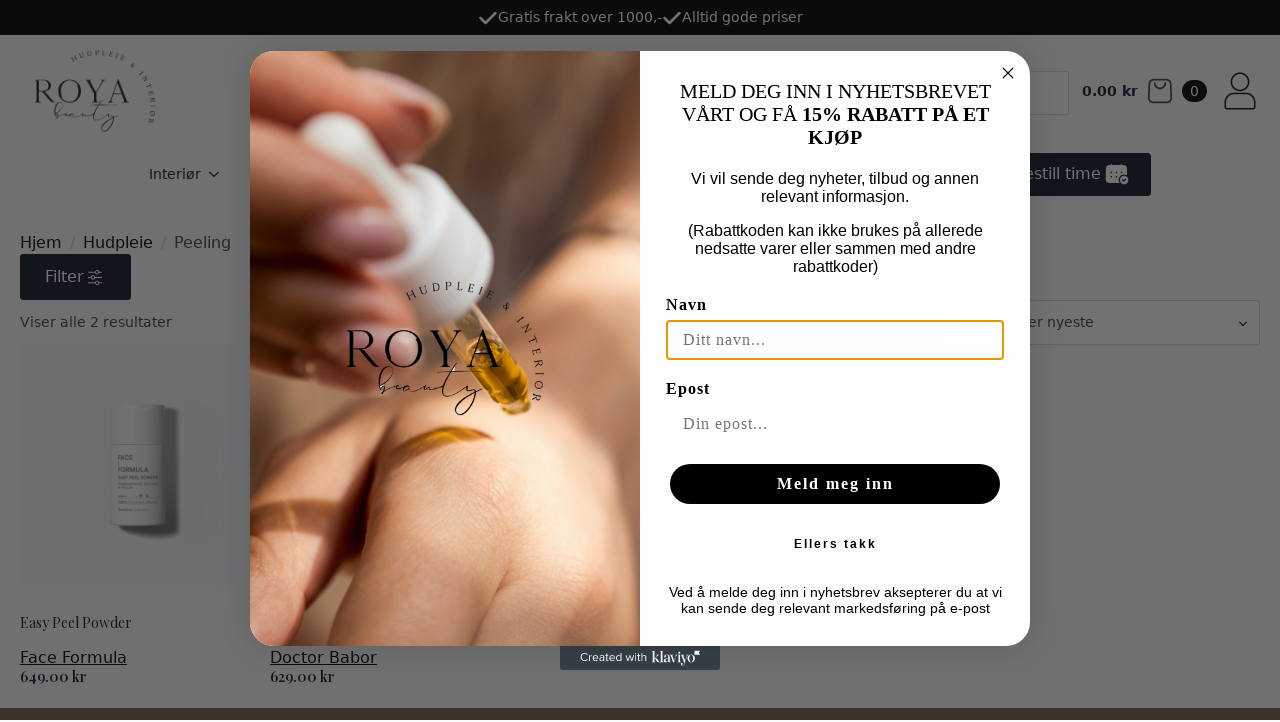

--- FILE ---
content_type: text/html; charset=UTF-8
request_url: https://royabeauty.no/produktkategori/hudpleie/peeling/
body_size: 25298
content:
    <!doctype html>
    <html lang="nb-NO">

    <head>
        <meta charset="UTF-8">
        <meta name="viewport" content="width=device-width, initial-scale=1">
                    <link rel='stylesheet' href='https://royabeauty.no/wp-content/plugins/breakdance/plugin/themeless/normalize.min.css'>
                <meta name='robots' content='index, follow, max-image-preview:large, max-snippet:-1, max-video-preview:-1' />
<script data-minify="1" id="cookieyes" type="text/javascript" src="https://royabeauty.no/wp-content/cache/min/1/client_data/1d5f81f5ab59da230837d2e0/script.js?ver=1767616146"></script>
<!-- Google Tag Manager for WordPress by gtm4wp.com -->
<script data-cfasync="false" data-pagespeed-no-defer>
	var gtm4wp_datalayer_name = "dataLayer";
	var dataLayer = dataLayer || [];
	const gtm4wp_use_sku_instead = false;
	const gtm4wp_currency = 'NOK';
	const gtm4wp_product_per_impression = 10;
	const gtm4wp_clear_ecommerce = false;
	const gtm4wp_datalayer_max_timeout = 2000;
</script>
<!-- End Google Tag Manager for WordPress by gtm4wp.com -->
	<!-- This site is optimized with the Yoast SEO plugin v26.5 - https://yoast.com/wordpress/plugins/seo/ -->
	<title>Peeling - Roya Beauty</title>
	<link rel="canonical" href="https://royabeauty.no/produktkategori/hudpleie/peeling/" />
	<meta property="og:locale" content="nb_NO" />
	<meta property="og:type" content="article" />
	<meta property="og:title" content="Peeling - Roya Beauty" />
	<meta property="og:url" content="https://royabeauty.no/produktkategori/hudpleie/peeling/" />
	<meta property="og:site_name" content="Roya Beauty" />
	<meta name="twitter:card" content="summary_large_image" />
	<script type="application/ld+json" class="yoast-schema-graph">{"@context":"https://schema.org","@graph":[{"@type":"CollectionPage","@id":"https://royabeauty.no/produktkategori/hudpleie/peeling/","url":"https://royabeauty.no/produktkategori/hudpleie/peeling/","name":"Peeling - Roya Beauty","isPartOf":{"@id":"https://forge.royabeauty.no/#website"},"primaryImageOfPage":{"@id":"https://royabeauty.no/produktkategori/hudpleie/peeling/#primaryimage"},"image":{"@id":"https://royabeauty.no/produktkategori/hudpleie/peeling/#primaryimage"},"thumbnailUrl":"https://royabeauty.no/wp-content/uploads/2025/09/5WZgfh_1758750833_2990_0_0_pck.jpg","breadcrumb":{"@id":"https://royabeauty.no/produktkategori/hudpleie/peeling/#breadcrumb"},"inLanguage":"nb-NO"},{"@type":"ImageObject","inLanguage":"nb-NO","@id":"https://royabeauty.no/produktkategori/hudpleie/peeling/#primaryimage","url":"https://royabeauty.no/wp-content/uploads/2025/09/5WZgfh_1758750833_2990_0_0_pck.jpg","contentUrl":"https://royabeauty.no/wp-content/uploads/2025/09/5WZgfh_1758750833_2990_0_0_pck.jpg","width":1200,"height":1200},{"@type":"BreadcrumbList","@id":"https://royabeauty.no/produktkategori/hudpleie/peeling/#breadcrumb","itemListElement":[{"@type":"ListItem","position":1,"name":"Hjem","item":"https://royabeauty.no/"},{"@type":"ListItem","position":2,"name":"Hudpleie","item":"https://royabeauty.no/produktkategori/hudpleie/"},{"@type":"ListItem","position":3,"name":"Peeling"}]},{"@type":"WebSite","@id":"https://forge.royabeauty.no/#website","url":"https://forge.royabeauty.no/","name":"Roya Beauty","description":"Hudpleiesalong med kombinasjon av interiør varer","publisher":{"@id":"https://forge.royabeauty.no/#organization"},"potentialAction":[{"@type":"SearchAction","target":{"@type":"EntryPoint","urlTemplate":"https://forge.royabeauty.no/?s={search_term_string}"},"query-input":{"@type":"PropertyValueSpecification","valueRequired":true,"valueName":"search_term_string"}}],"inLanguage":"nb-NO"},{"@type":"Organization","@id":"https://forge.royabeauty.no/#organization","name":"Roya Beauty","url":"https://forge.royabeauty.no/","logo":{"@type":"ImageObject","inLanguage":"nb-NO","@id":"https://forge.royabeauty.no/#/schema/logo/image/","url":"https://royabeauty.no/wp-content/uploads/2023/07/Roya-Beauty-sekundaerlogo-06-kopi.png","contentUrl":"https://royabeauty.no/wp-content/uploads/2023/07/Roya-Beauty-sekundaerlogo-06-kopi.png","width":2084,"height":1284,"caption":"Roya Beauty"},"image":{"@id":"https://forge.royabeauty.no/#/schema/logo/image/"}}]}</script>
	<!-- / Yoast SEO plugin. -->


<link rel='dns-prefetch' href='//static.klaviyo.com' />
<link href='https://fonts.gstatic.com' crossorigin rel='preconnect' />
<link rel="alternate" type="application/rss+xml" title="Roya Beauty &raquo; Peeling Kategori Strøm" href="https://royabeauty.no/produktkategori/hudpleie/peeling/feed/" />
<style id='wp-img-auto-sizes-contain-inline-css' type='text/css'>
img:is([sizes=auto i],[sizes^="auto," i]){contain-intrinsic-size:3000px 1500px}
/*# sourceURL=wp-img-auto-sizes-contain-inline-css */
</style>
<link data-minify="1" rel='stylesheet' id='font-awesome-css' href='https://royabeauty.no/wp-content/cache/min/1/wp-content/plugins/woocommerce-ajax-filters/berocket/assets/css/font-awesome.min.css?ver=1767616146' type='text/css' media='all' />
<link data-minify="1" rel='stylesheet' id='berocket_products_label_style-css' href='https://royabeauty.no/wp-content/cache/min/1/wp-content/plugins/woocommerce-advanced-products-labels/css/frontend.css?ver=1768212570' type='text/css' media='all' />
<style id='berocket_products_label_style-inline-css' type='text/css'>

            @media (min-width: 1025px) {
                .berocket_hide_on_device_desktop:not(.berocket_alabel_id_demo) {display:none!important;}
            }
            @media (min-width: 768px) and (max-width: 1024px) {
                .berocket_hide_on_device_tablet:not(.berocket_alabel_id_demo) {display:none!important;}
            }
            @media (max-width: 767px) {
                .berocket_hide_on_device_mobile:not(.berocket_alabel_id_demo) {display:none!important;}
            }
            

        .berocket_better_labels:before,
        .berocket_better_labels:after {
            clear: both;
            content: " ";
            display: block;
        }
        .berocket_better_labels.berocket_better_labels_image {
            position: absolute!important;
            top: 0px!important;
            bottom: 0px!important;
            left: 0px!important;
            right: 0px!important;
            pointer-events: none;
        }
        .berocket_better_labels.berocket_better_labels_image * {
            pointer-events: none;
        }
        .berocket_better_labels.berocket_better_labels_image img,
        .berocket_better_labels.berocket_better_labels_image .fa,
        .berocket_better_labels.berocket_better_labels_image .berocket_color_label,
        .berocket_better_labels.berocket_better_labels_image .berocket_image_background,
        .berocket_better_labels .berocket_better_labels_line .br_alabel,
        .berocket_better_labels .berocket_better_labels_line .br_alabel span {
            pointer-events: all;
        }
        .berocket_better_labels .berocket_color_label,
        .br_alabel .berocket_color_label {
            width: 100%;
            height: 100%;
            display: block;
        }
        .berocket_better_labels .berocket_better_labels_position_left {
            text-align:left;
            float: left;
            clear: left;
        }
        .berocket_better_labels .berocket_better_labels_position_center {
            text-align:center;
        }
        .berocket_better_labels .berocket_better_labels_position_right {
            text-align:right;
            float: right;
            clear: right;
        }
        .berocket_better_labels.berocket_better_labels_label {
            clear: both
        }
        .berocket_better_labels .berocket_better_labels_line {
            line-height: 1px;
        }
        .berocket_better_labels.berocket_better_labels_label .berocket_better_labels_line {
            clear: none;
        }
        .berocket_better_labels .berocket_better_labels_position_left .berocket_better_labels_line {
            clear: left;
        }
        .berocket_better_labels .berocket_better_labels_position_right .berocket_better_labels_line {
            clear: right;
        }
        .berocket_better_labels .berocket_better_labels_line .br_alabel {
            display: inline-block;
            position: relative;
            top: 0!important;
            left: 0!important;
            right: 0!important;
            line-height: 1px;
        }.berocket_better_labels .berocket_better_labels_position {
                display: flex;
                flex-direction: column;
            }
            .berocket_better_labels .berocket_better_labels_position.berocket_better_labels_position_left {
                align-items: start;
            }
            .berocket_better_labels .berocket_better_labels_position.berocket_better_labels_position_right {
                align-items: end;
            }
            .rtl .berocket_better_labels .berocket_better_labels_position.berocket_better_labels_position_left {
                align-items: end;
            }
            .rtl .berocket_better_labels .berocket_better_labels_position.berocket_better_labels_position_right {
                align-items: start;
            }
            .berocket_better_labels .berocket_better_labels_position.berocket_better_labels_position_center {
                align-items: center;
            }
            .berocket_better_labels .berocket_better_labels_position .berocket_better_labels_inline {
                display: flex;
                align-items: start;
            }
/*# sourceURL=berocket_products_label_style-inline-css */
</style>
<link rel='stylesheet' id='berocket_aapf_widget-style-css' href='https://royabeauty.no/wp-content/plugins/woocommerce-ajax-filters/assets/frontend/css/fullmain.min.css?ver=3.1.9.5' type='text/css' media='all' />
<style id='wp-emoji-styles-inline-css' type='text/css'>

	img.wp-smiley, img.emoji {
		display: inline !important;
		border: none !important;
		box-shadow: none !important;
		height: 1em !important;
		width: 1em !important;
		margin: 0 0.07em !important;
		vertical-align: -0.1em !important;
		background: none !important;
		padding: 0 !important;
	}
/*# sourceURL=wp-emoji-styles-inline-css */
</style>
<style id='wp-block-library-inline-css' type='text/css'>
:root{--wp-block-synced-color:#7a00df;--wp-block-synced-color--rgb:122,0,223;--wp-bound-block-color:var(--wp-block-synced-color);--wp-editor-canvas-background:#ddd;--wp-admin-theme-color:#007cba;--wp-admin-theme-color--rgb:0,124,186;--wp-admin-theme-color-darker-10:#006ba1;--wp-admin-theme-color-darker-10--rgb:0,107,160.5;--wp-admin-theme-color-darker-20:#005a87;--wp-admin-theme-color-darker-20--rgb:0,90,135;--wp-admin-border-width-focus:2px}@media (min-resolution:192dpi){:root{--wp-admin-border-width-focus:1.5px}}.wp-element-button{cursor:pointer}:root .has-very-light-gray-background-color{background-color:#eee}:root .has-very-dark-gray-background-color{background-color:#313131}:root .has-very-light-gray-color{color:#eee}:root .has-very-dark-gray-color{color:#313131}:root .has-vivid-green-cyan-to-vivid-cyan-blue-gradient-background{background:linear-gradient(135deg,#00d084,#0693e3)}:root .has-purple-crush-gradient-background{background:linear-gradient(135deg,#34e2e4,#4721fb 50%,#ab1dfe)}:root .has-hazy-dawn-gradient-background{background:linear-gradient(135deg,#faaca8,#dad0ec)}:root .has-subdued-olive-gradient-background{background:linear-gradient(135deg,#fafae1,#67a671)}:root .has-atomic-cream-gradient-background{background:linear-gradient(135deg,#fdd79a,#004a59)}:root .has-nightshade-gradient-background{background:linear-gradient(135deg,#330968,#31cdcf)}:root .has-midnight-gradient-background{background:linear-gradient(135deg,#020381,#2874fc)}:root{--wp--preset--font-size--normal:16px;--wp--preset--font-size--huge:42px}.has-regular-font-size{font-size:1em}.has-larger-font-size{font-size:2.625em}.has-normal-font-size{font-size:var(--wp--preset--font-size--normal)}.has-huge-font-size{font-size:var(--wp--preset--font-size--huge)}.has-text-align-center{text-align:center}.has-text-align-left{text-align:left}.has-text-align-right{text-align:right}.has-fit-text{white-space:nowrap!important}#end-resizable-editor-section{display:none}.aligncenter{clear:both}.items-justified-left{justify-content:flex-start}.items-justified-center{justify-content:center}.items-justified-right{justify-content:flex-end}.items-justified-space-between{justify-content:space-between}.screen-reader-text{border:0;clip-path:inset(50%);height:1px;margin:-1px;overflow:hidden;padding:0;position:absolute;width:1px;word-wrap:normal!important}.screen-reader-text:focus{background-color:#ddd;clip-path:none;color:#444;display:block;font-size:1em;height:auto;left:5px;line-height:normal;padding:15px 23px 14px;text-decoration:none;top:5px;width:auto;z-index:100000}html :where(.has-border-color){border-style:solid}html :where([style*=border-top-color]){border-top-style:solid}html :where([style*=border-right-color]){border-right-style:solid}html :where([style*=border-bottom-color]){border-bottom-style:solid}html :where([style*=border-left-color]){border-left-style:solid}html :where([style*=border-width]){border-style:solid}html :where([style*=border-top-width]){border-top-style:solid}html :where([style*=border-right-width]){border-right-style:solid}html :where([style*=border-bottom-width]){border-bottom-style:solid}html :where([style*=border-left-width]){border-left-style:solid}html :where(img[class*=wp-image-]){height:auto;max-width:100%}:where(figure){margin:0 0 1em}html :where(.is-position-sticky){--wp-admin--admin-bar--position-offset:var(--wp-admin--admin-bar--height,0px)}@media screen and (max-width:600px){html :where(.is-position-sticky){--wp-admin--admin-bar--position-offset:0px}}
/*# sourceURL=/wp-includes/css/dist/block-library/common.min.css */
</style>
<style id='classic-theme-styles-inline-css' type='text/css'>
/*! This file is auto-generated */
.wp-block-button__link{color:#fff;background-color:#32373c;border-radius:9999px;box-shadow:none;text-decoration:none;padding:calc(.667em + 2px) calc(1.333em + 2px);font-size:1.125em}.wp-block-file__button{background:#32373c;color:#fff;text-decoration:none}
/*# sourceURL=/wp-includes/css/classic-themes.min.css */
</style>
<link rel='stylesheet' id='aws-style-css' href='https://royabeauty.no/wp-content/plugins/advanced-woo-search/assets/css/common.min.css?ver=3.50' type='text/css' media='all' />
<link rel='stylesheet' id='front-css' href='https://royabeauty.no/wp-content/plugins/digipos/includes/css/front.css?ver=3.0.3' type='text/css' media='all' />
<link data-minify="1" rel='stylesheet' id='brands-styles-css' href='https://royabeauty.no/wp-content/cache/min/1/wp-content/plugins/woocommerce/assets/css/brands.css?ver=1767616146' type='text/css' media='all' />
<link data-minify="1" rel='stylesheet' id='pwb-styles-frontend-css' href='https://royabeauty.no/wp-content/cache/min/1/wp-content/plugins/perfect-woocommerce-brands/build/frontend/css/style.css?ver=1767616146' type='text/css' media='all' />
<link data-minify="1" rel='stylesheet' id='vipps-gw-css' href='https://royabeauty.no/wp-content/cache/min/1/wp-content/plugins/woo-vipps/payment/css/vipps.css?ver=1767616146' type='text/css' media='all' />
<script type="text/javascript" src="https://royabeauty.no/wp-includes/js/jquery/jquery.min.js?ver=3.7.1" id="jquery-core-js"></script>
<script type="text/javascript" src="https://royabeauty.no/wp-includes/js/jquery/jquery-migrate.min.js?ver=3.4.1" id="jquery-migrate-js"></script>
<script type="text/javascript" src="https://royabeauty.no/wp-content/plugins/woocommerce/assets/js/jquery-blockui/jquery.blockUI.min.js?ver=2.7.0-wc.10.3.6" id="wc-jquery-blockui-js" defer="defer" data-wp-strategy="defer"></script>
<script type="text/javascript" id="wc-add-to-cart-js-extra">
/* <![CDATA[ */
var wc_add_to_cart_params = {"ajax_url":"/wp-admin/admin-ajax.php","wc_ajax_url":"/?wc-ajax=%%endpoint%%","i18n_view_cart":"Vis handlekurv","cart_url":"https://royabeauty.no/handlekurv/","is_cart":"","cart_redirect_after_add":"no"};
//# sourceURL=wc-add-to-cart-js-extra
/* ]]> */
</script>
<script type="text/javascript" src="https://royabeauty.no/wp-content/plugins/woocommerce/assets/js/frontend/add-to-cart.min.js?ver=10.3.6" id="wc-add-to-cart-js" defer="defer" data-wp-strategy="defer"></script>
<script type="text/javascript" src="https://royabeauty.no/wp-content/plugins/woocommerce/assets/js/js-cookie/js.cookie.min.js?ver=2.1.4-wc.10.3.6" id="wc-js-cookie-js" defer="defer" data-wp-strategy="defer"></script>
<script type="text/javascript" id="woocommerce-js-extra">
/* <![CDATA[ */
var woocommerce_params = {"ajax_url":"/wp-admin/admin-ajax.php","wc_ajax_url":"/?wc-ajax=%%endpoint%%","i18n_password_show":"Vis passord","i18n_password_hide":"Skjul passord"};
//# sourceURL=woocommerce-js-extra
/* ]]> */
</script>
<script type="text/javascript" src="https://royabeauty.no/wp-content/plugins/woocommerce/assets/js/frontend/woocommerce.min.js?ver=10.3.6" id="woocommerce-js" defer="defer" data-wp-strategy="defer"></script>
<script type="text/javascript" id="wc-cart-fragments-js-extra">
/* <![CDATA[ */
var wc_cart_fragments_params = {"ajax_url":"/wp-admin/admin-ajax.php","wc_ajax_url":"/?wc-ajax=%%endpoint%%","cart_hash_key":"wc_cart_hash_74d9b8832e50eac74e27a64434348648","fragment_name":"wc_fragments_74d9b8832e50eac74e27a64434348648","request_timeout":"5000"};
//# sourceURL=wc-cart-fragments-js-extra
/* ]]> */
</script>
<script type="text/javascript" src="https://royabeauty.no/wp-content/plugins/woocommerce/assets/js/frontend/cart-fragments.min.js?ver=10.3.6" id="wc-cart-fragments-js" defer="defer" data-wp-strategy="defer"></script>
<script type="text/javascript" id="wc-settings-dep-in-header-js-after">
/* <![CDATA[ */
console.warn( "Scripts that have a dependency on [wc-settings, wc-blocks-checkout] must be loaded in the footer, klaviyo-klaviyo-checkout-block-editor-script was registered to load in the header, but has been switched to load in the footer instead. See https://github.com/woocommerce/woocommerce-gutenberg-products-block/pull/5059" );
console.warn( "Scripts that have a dependency on [wc-settings, wc-blocks-checkout] must be loaded in the footer, klaviyo-klaviyo-checkout-block-view-script was registered to load in the header, but has been switched to load in the footer instead. See https://github.com/woocommerce/woocommerce-gutenberg-products-block/pull/5059" );
//# sourceURL=wc-settings-dep-in-header-js-after
/* ]]> */
</script>
<link rel="https://api.w.org/" href="https://royabeauty.no/wp-json/" /><link rel="alternate" title="JSON" type="application/json" href="https://royabeauty.no/wp-json/wp/v2/product_cat/549" /><link rel="EditURI" type="application/rsd+xml" title="RSD" href="https://royabeauty.no/xmlrpc.php?rsd" />
<meta name="generator" content="WordPress 6.9" />
<meta name="generator" content="WooCommerce 10.3.6" />
<style>.product .images {position: relative;}</style><!-- Starting: Conversion Tracking for WooCommerce (https://wordpress.org/plugins/woocommerce-conversion-tracking/) -->
		<script>
			!function(f,b,e,v,n,t,s){if(f.fbq)return;n=f.fbq=function(){n.callMethod?
				n.callMethod.apply(n,arguments):n.queue.push(arguments)};if(!f._fbq)f._fbq=n;
				n.push=n;n.loaded=!0;n.version='2.0';n.queue=[];t=b.createElement(e);t.async=!0;
				t.src=v;s=b.getElementsByTagName(e)[0];s.parentNode.insertBefore(t,s)}(window,
				document,'script','https://connect.facebook.net/en_US/fbevents.js');
			fbq('init', '1092970108682018', {});fbq('track', 'PageView', {});		</script>

		<!--  <noscript><img height="1" width="1" style="display:none"
		 src="https://www.facebook.com/tr?id=1336191666485656&ev=PageView&noscript=1"
		 /></noscript> -->
				<script>
			(function (window, document) {
				if (window.wcfbq) return;
				window.wcfbq = (function () {
					if (arguments.length > 0) {
						var pixelId, trackType, contentObj;

						if (typeof arguments[0] == 'string') pixelId = arguments[0];
						if (typeof arguments[1] == 'string') trackType = arguments[1];
						if (typeof arguments[2] == 'object') contentObj = arguments[2];

						var params = [];
						if (typeof pixelId === 'string' && pixelId.replace(/\s+/gi, '') != '' &&
							typeof trackType === 'string' && trackType.replace(/\s+/gi, '')) {
							params.push('id=' + encodeURIComponent(pixelId));
							switch (trackType) {
								case 'PageView':
								case 'ViewContent':
								case 'Search':
								case 'AddToCart':
								case 'InitiateCheckout':
								case 'AddPaymentInfo':
								case 'Lead':
								case 'CompleteRegistration':
								case 'Purchase':
								case 'AddToWishlist':
									params.push('ev=' + encodeURIComponent(trackType));
									break;
								default:
									return;
							}

							params.push('dl=' + encodeURIComponent(document.location.href));
							if (document.referrer) params.push('rl=' + encodeURIComponent(document.referrer));
							params.push('if=false');
							params.push('ts=' + new Date().getTime());

							if (typeof contentObj == 'object') {
								for (var u in contentObj) {
									if (typeof contentObj[u] == 'object' && contentObj[u] instanceof Array) {
										if (contentObj[u].length > 0) {
											for (var y = 0; y < contentObj[u].length; y++) { contentObj[u][y] = (contentObj[u][y] + '').replace(/^\s+|\s+$/gi, '').replace(/\s+/gi, ' ').replace(/,/gi, '§'); }
											params.push('cd[' + u + ']=' + encodeURIComponent(contentObj[u].join(',').replace(/^/gi, '[\'').replace(/$/gi, '\']').replace(/,/gi, '\',\'').replace(/§/gi, '\,')));
										}
									}
									else if (typeof contentObj[u] == 'string')
										params.push('cd[' + u + ']=' + encodeURIComponent(contentObj[u]));
								}
							}

							params.push('v=' + encodeURIComponent('2.7.19'));

							var imgId = new Date().getTime();
							var img = document.createElement('img');
							img.id = 'fb_' + imgId, img.src = 'https://www.facebook.com/tr/?' + params.join('&'), img.width = 1, img.height = 1, img.style = 'display:none;';
							document.body.appendChild(img);
							window.setTimeout(function () { var t = document.getElementById('fb_' + imgId); t.parentElement.removeChild(t); }, 1000);
						}
					}
				});
			})(window, document);
		</script>
				<script type="text/javascript">
			jQuery( function( $ ) {
				$(document).on('added_to_cart', function ( event, fragments, hash, button ) {
					var currencySymbol = $($(button.get()[0]).closest('.product')
						.find('.woocommerce-Price-currencySymbol').get()[0]).text();

					var price = $(button.get()[0]).closest('.product').find('.amount').text();
					var originalPrice = price.split(currencySymbol).slice(-1).pop();

					var settings = [{"pixel_id":"1092970108682018","events":{"AddToCart":"on","InitiateCheckout":"on","Purchase":"on","ViewContent":"on","ViewCategory":"on","Search":"on"}}];
					$.each( settings, function( index, setting ) {
						if ( 'AddToCart' in setting.events ) {
							wcfbq(setting.pixel_id, 'AddToCart', {
								content_ids: [ $(button).data('product_id') ],
								content_type: 'product',
								value: originalPrice,
								currency: 'NOK',
							});
						}

					} );
				});
			});
		</script>
		        <script async src="https://www.googletagmanager.com/gtag/js?id=AW-11395534650"></script>
        <script>
            window.dataLayer = window.dataLayer || [];
            function gtag(){dataLayer.push(arguments)};
            gtag('js', new Date());

            gtag('config', 'AW-11395534650');
        </script>
        <!-- End: Conversion Tracking for WooCommerce Codes -->
        <style>
            .subcategory-buttons-wrapper {
                overflow-x: auto;
                white-space: nowrap;
                -webkit-overflow-scrolling: touch;
                margin-bottom: 20px;
            }
            .subcategory-buttons {
                display: inline-flex;
                gap: 10px;
                padding-bottom: 5px;
            }
            .subcategory-button {
                display: inline-block;
                flex: 0 0 auto;
                padding: 8px 16px;
                border: 1px solid #e0e0e0;
                border-radius: 4px;
                background: #fff;
                color: #333;
                text-decoration: none;
                white-space: nowrap;
                transition: all 0.3s ease;
            }
            .subcategory-button:hover {
                border-color: #000;
                background: #f9f9f9;
            }
        </style>
        
<!-- Google Tag Manager for WordPress by gtm4wp.com -->
<!-- GTM Container placement set to automatic -->
<script data-cfasync="false" data-pagespeed-no-defer type="text/javascript">
	var dataLayer_content = {"pagePostType":"product","pagePostType2":"tax-product","pageCategory":[]};
	dataLayer.push( dataLayer_content );
</script>
<script data-cfasync="false" data-pagespeed-no-defer type="text/javascript">
(function(w,d,s,l,i){w[l]=w[l]||[];w[l].push({'gtm.start':
new Date().getTime(),event:'gtm.js'});var f=d.getElementsByTagName(s)[0],
j=d.createElement(s),dl=l!='dataLayer'?'&l='+l:'';j.async=true;j.src=
'//www.googletagmanager.com/gtm.js?id='+i+dl;f.parentNode.insertBefore(j,f);
})(window,document,'script','dataLayer','GTM-NCCW5T2S');
</script>
<!-- End Google Tag Manager for WordPress by gtm4wp.com --><!-- Google site verification - Google for WooCommerce -->
<meta name="google-site-verification" content="cZut0gPxGAl9Zky5zwK1Ilc669HYikyO3ZaHORafhhg" />
	<noscript><style>.woocommerce-product-gallery{ opacity: 1 !important; }</style></noscript>
	<style> a[href="https://royabeauty.no/vipps_checkout/"] { -webkit-touch-callout: none;  } </style>
<link rel="icon" href="https://royabeauty.no/wp-content/uploads/2023/07/cropped-Roya-Beauty-ikon-06-100x100.png" sizes="32x32" />
<link rel="icon" href="https://royabeauty.no/wp-content/uploads/2023/07/cropped-Roya-Beauty-ikon-06-300x300.png" sizes="192x192" />
<link rel="apple-touch-icon" href="https://royabeauty.no/wp-content/uploads/2023/07/cropped-Roya-Beauty-ikon-06-300x300.png" />
<meta name="msapplication-TileImage" content="https://royabeauty.no/wp-content/uploads/2023/07/cropped-Roya-Beauty-ikon-06-300x300.png" />

		<!-- Global site tag (gtag.js) - Google Ads: AW-11395534650 - Google for WooCommerce -->
		<script async src="https://www.googletagmanager.com/gtag/js?id=AW-11395534650"></script>
		<script>
			window.dataLayer = window.dataLayer || [];
			function gtag() { dataLayer.push(arguments); }
			gtag( 'consent', 'default', {
				analytics_storage: 'denied',
				ad_storage: 'denied',
				ad_user_data: 'denied',
				ad_personalization: 'denied',
				region: ['AT', 'BE', 'BG', 'HR', 'CY', 'CZ', 'DK', 'EE', 'FI', 'FR', 'DE', 'GR', 'HU', 'IS', 'IE', 'IT', 'LV', 'LI', 'LT', 'LU', 'MT', 'NL', 'NO', 'PL', 'PT', 'RO', 'SK', 'SI', 'ES', 'SE', 'GB', 'CH'],
				wait_for_update: 500,
			} );
			gtag('js', new Date());
			gtag('set', 'developer_id.dOGY3NW', true);
			gtag("config", "AW-11395534650", { "groups": "GLA", "send_page_view": false });		</script>

		<!-- [HEADER ASSETS] -->
<link data-minify="1" rel="stylesheet" href="https://royabeauty.no/wp-content/cache/min/1/wp-content/plugins/breakdance/subplugins/breakdance-woocommerce/css/breakdance-woocommerce.css?ver=1767616146" />

<link data-minify="1" rel="stylesheet" href="https://royabeauty.no/wp-content/cache/min/1/wp-content/plugins/breakdance/subplugins/breakdance-elements/dependencies-files/awesome-menu@1/awesome-menu.css?ver=1767616146" />
<link data-minify="1" rel="stylesheet" href="https://royabeauty.no/wp-content/cache/min/1/wp-content/plugins/breakdance/subplugins/breakdance-elements/dependencies-files/popups@1/popups.css?ver=1767616146" />
<link rel="stylesheet" href="https://fonts.googleapis.com/css2?family=Playfair Display:ital,wght@0,100;0,200;0,300;0,400;0,500;0,600;0,700;0,800;0,900;1,100;1,200;1,300;1,400;1,500;1,600;1,700;1,800;1,900&display=swap" />

<link data-minify="1" rel="stylesheet" href="https://royabeauty.no/wp-content/cache/min/1/wp-content/uploads/breakdance/css/post-18092-defaults.css?ver=1767616290" />

<link data-minify="1" rel="stylesheet" href="https://royabeauty.no/wp-content/cache/min/1/wp-content/uploads/breakdance/css/post-18063-defaults.css?ver=1767616146" />

<link data-minify="1" rel="stylesheet" href="https://royabeauty.no/wp-content/cache/min/1/wp-content/uploads/breakdance/css/post-18088-defaults.css?ver=1767616146" />

<link data-minify="1" rel="stylesheet" href="https://royabeauty.no/wp-content/cache/min/1/wp-content/uploads/breakdance/css/post-18094-defaults.css?ver=1767616146" />

<link data-minify="1" rel="stylesheet" href="https://royabeauty.no/wp-content/cache/min/1/wp-content/uploads/breakdance/css/global-settings.css?ver=1767616146" />

<link rel="stylesheet" href="https://royabeauty.no/wp-content/uploads/breakdance/css/selectors.css?v=bcdb3256de6f715bf75166f8cad0cfdd" />

<link data-minify="1" rel="stylesheet" href="https://royabeauty.no/wp-content/cache/min/1/wp-content/uploads/breakdance/css/post-18092.css?ver=1767616290" />

<link data-minify="1" rel="stylesheet" href="https://royabeauty.no/wp-content/cache/min/1/wp-content/uploads/breakdance/css/post-18063.css?ver=1767616146" />

<link data-minify="1" rel="stylesheet" href="https://royabeauty.no/wp-content/cache/min/1/wp-content/uploads/breakdance/css/post-18088.css?ver=1767616146" />

<link data-minify="1" rel="stylesheet" href="https://royabeauty.no/wp-content/cache/min/1/wp-content/uploads/breakdance/css/post-18094.css?ver=1767616146" />
<!-- [/EOF HEADER ASSETS] -->
<noscript><style id="rocket-lazyload-nojs-css">.rll-youtube-player, [data-lazy-src]{display:none !important;}</style></noscript>    <meta name="generator" content="WP Rocket 3.20.3" data-wpr-features="wpr_minify_js wpr_lazyload_images wpr_minify_css" /></head>
    
    <body class="archive tax-product_cat term-peeling term-549 wp-theme-breakdance-zero breakdance theme-breakdance-zero woocommerce woocommerce-page woocommerce-no-js">
        
<!-- GTM Container placement set to automatic -->
<!-- Google Tag Manager (noscript) -->
				<noscript><iframe src="https://www.googletagmanager.com/ns.html?id=GTM-NCCW5T2S" height="0" width="0" style="display:none;visibility:hidden" aria-hidden="true"></iframe></noscript>
<!-- End Google Tag Manager (noscript) --><script type="text/javascript">
/* <![CDATA[ */
gtag("event", "page_view", {send_to: "GLA"});
/* ]]> */
</script>
    <header data-rocket-location-hash="8b210a1a66539248e0313f5d543ba63a" class="bde-header-builder-18063-100 bde-header-builder bde-header-builder--sticky-scroll-slide">

<div data-rocket-location-hash="0ca92eda83499acbcf9cab48598aadf2" class="bde-header-builder__container"><div data-rocket-location-hash="9b97510437d5390bc56f1b5b4a003a89" class="bde-div-18063-101 bde-div">
  
  
	



<div class="bde-icon-list-18063-102 bde-icon-list">
<ul>
  
              
    <li>
              <div class='bde-icon-list__item-wrapper'>
      
      <span class='bde-icon-list__icon'>
        <svg xmlns="http://www.w3.org/2000/svg" viewBox="0 0 448 512"><!--! Font Awesome Free 6.5.1 by @fontawesome - https://fontawesome.com License - https://fontawesome.com/license/free (Icons: CC BY 4.0, Fonts: SIL OFL 1.1, Code: MIT License) Copyright 2023 Fonticons, Inc. --><path d="M438.6 105.4c12.5 12.5 12.5 32.8 0 45.3l-256 256c-12.5 12.5-32.8 12.5-45.3 0l-128-128c-12.5-12.5-12.5-32.8 0-45.3s32.8-12.5 45.3 0L160 338.7 393.4 105.4c12.5-12.5 32.8-12.5 45.3 0z"/></svg>
      </span>
      <span class='bde-icon-list__text' >
      Gratis frakt over 1000,-
      </span>
              </div>
      
    </li>

  
              
    <li>
              <div class='bde-icon-list__item-wrapper'>
      
      <span class='bde-icon-list__icon'>
        <svg xmlns="http://www.w3.org/2000/svg" viewBox="0 0 448 512"><!--! Font Awesome Free 6.5.1 by @fontawesome - https://fontawesome.com License - https://fontawesome.com/license/free (Icons: CC BY 4.0, Fonts: SIL OFL 1.1, Code: MIT License) Copyright 2023 Fonticons, Inc. --><path d="M438.6 105.4c12.5 12.5 12.5 32.8 0 45.3l-256 256c-12.5 12.5-32.8 12.5-45.3 0l-128-128c-12.5-12.5-12.5-32.8 0-45.3s32.8-12.5 45.3 0L160 338.7 393.4 105.4c12.5-12.5 32.8-12.5 45.3 0z"/></svg>
      </span>
      <span class='bde-icon-list__text' >
      Alltid gode priser
      </span>
              </div>
      
    </li>

  </ul>

</div>
</div><div data-rocket-location-hash="214bb934435c3935d863d37965dc4059" class="bde-div-18063-103 bde-div">
  
  
	



<a class="bde-container-link-18063-104 bde-container-link breakdance-link" href="https://royabeauty.no" target="_self" data-type="url">
  
  
	



<div class="bde-image-18063-105 bde-image">
<figure class="breakdance-image breakdance-image--663">
	<div class="breakdance-image-container">
		<div class="breakdance-image-clip"><img class="breakdance-image-object" src="data:image/svg+xml,%3Csvg%20xmlns='http://www.w3.org/2000/svg'%20viewBox='0%200%202084%201284'%3E%3C/svg%3E" width="2084" height="1284" data-lazy-srcset="https://royabeauty.no/wp-content/uploads/2023/07/Roya-Beauty-sekundaerlogo-06-kopi.png 2084w, https://royabeauty.no/wp-content/uploads/2023/07/Roya-Beauty-sekundaerlogo-06-kopi-300x185.png 300w, https://royabeauty.no/wp-content/uploads/2023/07/Roya-Beauty-sekundaerlogo-06-kopi-1024x631.png 1024w, https://royabeauty.no/wp-content/uploads/2023/07/Roya-Beauty-sekundaerlogo-06-kopi-768x473.png 768w, https://royabeauty.no/wp-content/uploads/2023/07/Roya-Beauty-sekundaerlogo-06-kopi-1536x946.png 1536w, https://royabeauty.no/wp-content/uploads/2023/07/Roya-Beauty-sekundaerlogo-06-kopi-2048x1262.png 2048w, https://royabeauty.no/wp-content/uploads/2023/07/Roya-Beauty-sekundaerlogo-06-kopi-1080x665.png 1080w, https://royabeauty.no/wp-content/uploads/2023/07/Roya-Beauty-sekundaerlogo-06-kopi-1280x789.png 1280w, https://royabeauty.no/wp-content/uploads/2023/07/Roya-Beauty-sekundaerlogo-06-kopi-980x604.png 980w, https://royabeauty.no/wp-content/uploads/2023/07/Roya-Beauty-sekundaerlogo-06-kopi-480x296.png 480w, https://royabeauty.no/wp-content/uploads/2023/07/Roya-Beauty-sekundaerlogo-06-kopi-600x370.png 600w" data-lazy-sizes="(max-width: 2084px) 100vw, 2084px" data-lazy-src="https://royabeauty.no/wp-content/uploads/2023/07/Roya-Beauty-sekundaerlogo-06-kopi.png"><noscript><img class="breakdance-image-object" src="https://royabeauty.no/wp-content/uploads/2023/07/Roya-Beauty-sekundaerlogo-06-kopi.png" width="2084" height="1284" srcset="https://royabeauty.no/wp-content/uploads/2023/07/Roya-Beauty-sekundaerlogo-06-kopi.png 2084w, https://royabeauty.no/wp-content/uploads/2023/07/Roya-Beauty-sekundaerlogo-06-kopi-300x185.png 300w, https://royabeauty.no/wp-content/uploads/2023/07/Roya-Beauty-sekundaerlogo-06-kopi-1024x631.png 1024w, https://royabeauty.no/wp-content/uploads/2023/07/Roya-Beauty-sekundaerlogo-06-kopi-768x473.png 768w, https://royabeauty.no/wp-content/uploads/2023/07/Roya-Beauty-sekundaerlogo-06-kopi-1536x946.png 1536w, https://royabeauty.no/wp-content/uploads/2023/07/Roya-Beauty-sekundaerlogo-06-kopi-2048x1262.png 2048w, https://royabeauty.no/wp-content/uploads/2023/07/Roya-Beauty-sekundaerlogo-06-kopi-1080x665.png 1080w, https://royabeauty.no/wp-content/uploads/2023/07/Roya-Beauty-sekundaerlogo-06-kopi-1280x789.png 1280w, https://royabeauty.no/wp-content/uploads/2023/07/Roya-Beauty-sekundaerlogo-06-kopi-980x604.png 980w, https://royabeauty.no/wp-content/uploads/2023/07/Roya-Beauty-sekundaerlogo-06-kopi-480x296.png 480w, https://royabeauty.no/wp-content/uploads/2023/07/Roya-Beauty-sekundaerlogo-06-kopi-600x370.png 600w" sizes="(max-width: 2084px) 100vw, 2084px"></noscript></div>
	</div></figure>

</div>

</a><div class="bde-search-form-18063-114 bde-search-form">






   


<div class="aws-container" data-url="/?wc-ajax=aws_action" data-siteurl="https://royabeauty.no" data-lang="" data-show-loader="true" data-show-more="true" data-show-page="true" data-ajax-search="true" data-show-clear="true" data-mobile-screen="false" data-use-analytics="false" data-min-chars="1" data-buttons-order="1" data-timeout="300" data-is-mobile="false" data-page-id="549" data-tax="product_cat" ><form class="aws-search-form js-search-form" action="https://royabeauty.no/" method="get" role="search" ><div class="aws-wrapper"><label class="aws-search-label" for="696fe129ce9e8">Søk...</label><input type="search" name="s" id="696fe129ce9e8" value="" class="aws-search-field js-search-form-field" placeholder="Søk..." autocomplete="off" /><input type="hidden" name="post_type" value="product"><input type="hidden" name="type_aws" value="true"><div class="aws-search-clear"><span>×</span></div><div class="aws-loader"></div></div></form></div>


</div><div class="bde-mini-cart-18063-115 bde-mini-cart breakdance-woocommerce">
    <a class="bde-mini-cart-toggle" href="https://royabeauty.no/handlekurv/" aria-label="Vis handlekurv" >
        <span class="bde-mini-cart-toggle__subtotal" data-count='0'><span class="woocommerce-Price-amount amount"><bdi>0.00&nbsp;<span class="woocommerce-Price-currencySymbol">&#107;&#114;</span></bdi></span></span>
        <span class="bde-mini-cart-toggle__icon"></span>
        <span class="bde-mini-cart-toggle__counter" data-count='0'>0</span>
    </a>

    <div class="bde-mini-cart-offcanvas bde-mini-cart-offcanvas--dropdown bde-mini-cart-offcanvas--primary-cart bde-mini-cart-offcanvas--left">
        <div class="bde-mini-cart-offcanvas-body">
            <div class="bde-mini-cart-offcanvas-topbar">
                <p class="bde-mini-cart-offcanvas-title bde-h6">Handlekurv</p>
                <button class="bde-mini-cart-offcanvas__close-button">×</button>
            </div>

            
            <div class="widget_shopping_cart_content">
                

    <p class="woocommerce-mini-cart__empty-message">Du har ingen produkter i handlekurven.</p>


            </div>

            
                    </div>

        <span class="bde-mini-cart-offcanvas-overlay"></span>
    </div>

</div><div class="bde-icon-18063-130 bde-icon">

    
                    
            
            

    
    
    
    
    
    <a class="breakdance-link bde-icon-icon breakdance-icon-atom" href="https://royabeauty.no/min-konto/" target="_self" data-type="url"  >

    
                    <svg xmlns="http://www.w3.org/2000/svg" id="Layer_1" enable-background="new 0 0 1024 1024" viewBox="0 0 1024 1024"><g id="XMLID_3_"><g id="XMLID_1_"><g id="XMLID_21_"><path id="XMLID_25_" d="m712.7 277.3c0 5.6-.2 11.2-.6 16.8-.2 2.8-.5 5.5-.8 8.3-.2 1.7.4 5.3 0 .1.1 1.7-.5 3.8-.8 5.4-1.8 11.1-4.5 22.1-8 32.8-1.7 5.1-3.6 10.1-5.5 15-1.7 4.3 1.9-4.1-.1.1-.5 1.2-1.1 2.4-1.6 3.6-1.3 2.8-2.6 5.6-4.1 8.3-4.8 9.4-10.3 18.4-16.4 27-1.3 1.9-2.8 4.9-4.7 6.3 3.5-2.7 1.1-1.4-.1.1-.8 1-1.6 2-2.5 3-3.6 4.4-7.4 8.6-11.4 12.6-3.6 3.8-7.4 7.4-11.3 10.9-2 1.7-3.9 3.5-5.9 5.1-1 .8-2 1.7-3 2.5-.7.5-1.4 1.1-2.1 1.6 2.3-1.8 2.6-2 .9-.7-8.5 6.3-17.2 12.1-26.4 17.1-4.6 2.6-9.3 4.9-14.1 7.2-1.2.6-2.4 1.1-3.6 1.6-4.3 1.9 4.2-1.7-.1.1-2.9 1.2-5.8 2.3-8.7 3.4-10.6 3.8-21.4 6.8-32.4 9-2.7.5-5.4 1-8.1 1.4-1.2.2-2.8.7-4.1.6 4 .3 2.8-.4 1.2-.2-6 .6-12 1.2-18 1.4-11.7.4-23.2-.2-34.8-1.4-4.8-.5 4.6.7-.1 0-1.4-.2-2.7-.4-4.1-.6-2.7-.4-5.4-.9-8-1.5-5.7-1.2-11.4-2.6-17.1-4.2-5.1-1.5-10.2-3.1-15.3-5-2.1-.8-4.2-1.6-6.2-2.4-.4-.2-.8-.3-1.2-.5-2-.8-1.6-.7 1.1.5-1.3 0-3.7-1.6-4.8-2.2-10-4.6-19.6-9.9-28.8-16-2.2-1.4-4.4-2.9-6.5-4.4-1.9-1.3-4.9-2.8-6.3-4.7 2.7 3.5 1.4 1.1-.1-.1-1-.8-2-1.6-3-2.5-2.3-2-4.7-4-6.9-6-7.8-7-15-14.6-21.7-22.6-.8-1-1.7-2-2.5-3-1.2-1.5-3.7-2.8-.1-.1-1.8-1.4-3.3-4.5-4.7-6.3-3.3-4.6-6.4-9.4-9.3-14.3-2.7-4.5-5.3-9.1-7.6-13.9-1.2-2.4-2.3-4.7-3.5-7.1-.6-1.2-1.1-2.4-1.6-3.6-.9-2-.7-1.6.4 1.1-.3-.8-.7-1.6-1-2.5-4-9.9-7.3-20.2-9.8-30.6-1.3-5.3-2.4-10.6-3.2-16-.2-1.4-.4-2.7-.6-4.1-.7-4.8.5 4.7 0-.1-.3-3.2-.7-6.4-.9-9.6-.9-11.6-.8-23.3.1-34.9.2-2.8.5-5.5.8-8.3.5-4.8-.7 4.6 0-.1.2-1.4.4-2.7.6-4.1 1-5.8 2.1-11.6 3.6-17.3 2.6-10.4 6-20.6 10-30.5 1.7-4.3-1.9 4.1.1-.1.5-1.2 1.1-2.4 1.6-3.6 1.1-2.4 2.3-4.8 3.5-7.1 2.6-5.1 5.4-10.1 8.3-15 2.7-4.5 5.6-8.9 8.7-13.2 1.3-1.9 2.8-4.9 4.7-6.3-3.5 2.7-1.1 1.4.1-.1 1.1-1.4 2.2-2.7 3.3-4 6.7-8 14.1-15.5 21.9-22.5 2-1.7 3.9-3.5 5.9-5.1 1-.8 2-1.7 3-2.5 1.5-1.2 2.8-3.7.1-.1 1.4-1.8 4.5-3.3 6.3-4.7 2.5-1.8 5-3.5 7.6-5.2 9.2-6 18.9-11.3 28.9-15.8.8-.4 2.7-1.6 3.6-1.6-.8.3-1.6.7-2.3 1 .8-.3 1.6-.7 2.5-1 2.1-.8 4.1-1.6 6.2-2.4 5.4-2 11-3.8 16.6-5.4 5.2-1.5 10.5-2.7 15.8-3.8 2.7-.5 5.4-1 8-1.5 1.4-.2 2.7-.4 4.1-.6 2.2-.3 1.8-.3-1.2.2l2.7-.3c11.6-1.3 23.2-1.7 34.9-1.2 5.3.2 10.6.7 15.9 1.3 1.8.2 4.1-.4-.5-.1 1.2-.1 2.8.4 4.1.6 3.1.5 6.3 1.1 9.4 1.7 11 2.2 21.8 5.3 32.3 9.2 2.5.9 5 1.9 7.4 2.9 4.3 1.7-4.1-1.9.1.1 1.2.5 2.4 1.1 3.6 1.6 5.2 2.4 10.3 5 15.3 7.8 4.6 2.6 9.1 5.3 13.5 8.2 1.8 1.2 3.6 2.4 5.4 3.7 2.2 1.5 5.8 3.3 7.4 5.4-2.7-3.5-1.4-1.1.1.1 1 .8 2 1.6 3 2.5 2 1.7 4 3.4 5.9 5.1 4.2 3.8 8.3 7.7 12.2 11.8 3.6 3.8 7.1 7.7 10.5 11.7.8 1 1.7 2 2.5 3 1.2 1.5 3.7 2.8.1.1 2.1 1.6 3.9 5.2 5.4 7.4 6 8.6 11.5 17.7 16.2 27.1 1.2 2.4 2.3 4.7 3.5 7.1.6 1.2 1.1 2.4 1.6 3.6 1.9 4.3-1.7-4.2.1.1 2.1 5.4 4.2 10.8 5.9 16.3 3.4 10.7 6.1 21.7 7.8 32.9.2 1.2.7 2.8.6 4.1.4-5.1-.2-1.5 0 .1.3 2.8.6 5.5.8 8.3.1 5.5.3 11.1.4 16.7 0 10.5 9.2 20.5 20 20s20-8.8 20-20c-.2-49-15.1-98.2-43.7-138.2-28.9-40.4-68.7-71-115.3-88.2-46.7-17.2-99.5-18.8-147.3-5.2-46.1 13.1-88.5 40.4-119 77.4-32.1 39.1-51.3 86.3-55.3 136.7-3.9 49.2 8.4 99.8 34 142 24.7 40.7 61.9 74.5 105.5 94.1 46.8 21.1 98.5 27.1 149 17.1 47.2-9.4 91.5-34.1 124.8-68.8 33.4-34.8 56.6-79.9 64-127.7 2-13 3.3-26.1 3.3-39.2 0-10.5-9.2-20.5-20-20-10.9.5-20 8.8-20 20z"/></g></g><g id="XMLID_2_"><g id="XMLID_15_"><path id="XMLID_19_" d="m841.5 947.4c-8.6 0-17.1 0-25.7 0-22.7 0-45.5 0-68.2 0-32.5 0-65 0-97.5 0-37.9 0-75.7 0-113.6 0-38.8 0-77.5 0-116.3 0-35.3 0-70.6 0-105.8 0-27.4 0-54.7 0-82.1 0-15 0-30 0-45.1 0-1.3 0-2.6 0-3.9 0-.2 0-.5 0-.7 0-.9 0-1.9 0-2.8-.1.2 0-2.7-.1-2.7-.2-.1-.2 5.2 1 1.3.1-1.7-.4-3.5-.8-5.2-1.3-.6-.2-1.3-.6-1.9-.6-2.5-.4 3.3 1.9 1.1.5-1.3-.8-2.7-1.4-4-2.1-1.3-.8-2.5-1.7-3.8-2.5-1.9-1.1 1.6 1 1.5 1.2-.1.1-2.2-1.9-2.4-2.1-1.1-1-2.1-2.2-3.1-3.3-2.4-2.4 1.9 3.2-.4-.6-.8-1.3-1.6-2.5-2.4-3.9-.4-.8-.8-1.6-1.2-2.3-1.5-2.9.5 1.2.5 1.2-.9.1-2-8.1-2.5-9 1.4 2.6.3 3.4.2 1.3 0-.9-.1-1.8-.2-2.8 0-.5 0-1 0-1.5 0-1.1 0-2.1 0-3.2 0-32.4 0-64.8 0-97.3 0-4.5 0-8.9 0-13.4 0-10.1 1.6-20 1.8-30 0 0-.6 4.2-.3 1.9.1-.9.3-1.8.4-2.7.2-1.6.5-3.2.8-4.7.6-3.4 1.2-6.7 2-10 1.4-6.4 3.1-12.7 5-18.9 2-6.4 4.3-12.6 6.8-18.8 1.3-3.3-1.7 3.9.3-.7.6-1.4 1.3-2.8 1.9-4.2 1.4-3 2.9-6 4.4-8.9 6-11.5 13-22.3 20.7-32.8 2.1-2.8-2.4 2.9.5-.6 1-1.2 1.9-2.4 2.9-3.6 2.1-2.5 4.2-5 6.4-7.4 4.4-4.9 9-9.5 13.8-14 4.6-4.3 9.5-8.4 14.4-12.4 2.7-2.2-3 2.2.6-.5 1.2-.9 2.5-1.8 3.7-2.7 2.8-2 5.7-4 8.7-5.9 10.7-7 22-12.9 33.6-18.2 3.2-1.5-3.5 1.4.7-.3 1.4-.6 2.9-1.2 4.3-1.7 3.3-1.3 6.7-2.5 10.1-3.6 6.2-2 12.4-3.8 18.8-5.3s12.9-2.8 19.4-3.8c.7-.1 2-.5 2.7-.4.1 0-4.2.5-1.9.3 1.6-.2 3.2-.4 4.8-.5 3.7-.4 7.4-.7 11.1-.9 7.6-.4 15.3-.3 22.9-.3h84.3 114.5 77.7 5.9c9.9 0 19.7 1.6 29.5 1.8 0 0-4.2-.6-1.9-.3.9.1 1.8.3 2.7.4 1.6.2 3.2.5 4.7.8 3.4.6 6.7 1.2 10 2 6.4 1.4 12.7 3.1 18.9 5 6.4 2 12.6 4.3 18.8 6.8 3.3 1.3-3.9-1.7.7.3 1.4.6 2.8 1.3 4.2 1.9 3 1.4 6 2.9 8.9 4.4 11.5 6 22.3 13 32.8 20.7 2.8 2.1-2.9-2.4.6.5 1.2 1 2.4 1.9 3.6 2.9 2.5 2.1 5 4.2 7.4 6.4 4.9 4.4 9.5 9 14 13.8 4.3 4.6 8.4 9.5 12.4 14.4 2.2 2.7-2.2-3 .5.6.9 1.2 1.8 2.5 2.7 3.7 2 2.8 4 5.7 5.9 8.7 7 10.7 12.9 22 18.2 33.6 1.5 3.2-1.4-3.5.3.7.6 1.4 1.2 2.9 1.7 4.3 1.3 3.3 2.5 6.7 3.6 10.1 2 6.2 3.8 12.4 5.3 18.8s2.8 12.9 3.8 19.4c.1.7.5 2 .4 2.7 0 .1-.5-4.2-.3-1.9.2 1.6.4 3.2.5 4.8.4 3.7.7 7.4.9 11.1.6 11.8.3 23.6.3 35.4 0 30.5.3 61 0 91.5v1.8c0 .7-.4 6.1-.1 2.8s-.5 1.8-.7 2.6c-.1.4-1.3 5.1-1.6 5-.3 0 2-3.7.7-1.8-.3.5-.6 1.2-.9 1.8-.8 1.5-1.7 3-2.6 4.5-.3.5-.8 1-1.1 1.6-1.2 2.2 2.6-2.7.7-1-1.1 1-2 2.3-3.1 3.3-.5.5-1 .9-1.4 1.3-.2.1-.3.3-.5.4-1.3 1.1-1.3 1.1 0 .1.5-1.2 1.3-.9 0 0-.7.5-1.4 1-2.2 1.4-1.3.8-2.6 1.5-4 2.2-3.9 2.1 2.7-.7-.7.3-1.5.4-2.9.9-4.5 1.3-.7.2-1.3.3-2 .4-3.9.9 1.4-.3 1.3-.1.1.4-4.6.3-5.2.3-10.5.1-20.5 9.1-20 20 .5 10.7 8.8 20.2 20 20 36.1-.5 64.8-28.2 67.8-63.9.9-11 .2-22.3.2-33.3 0-30.4.7-60.8-.1-91.2-1.4-57.9-22.9-113.3-60.2-157.4-35.6-42.2-86.5-72.3-140.7-82.9-26.5-5.2-52.8-5-79.6-5-34.3 0-68.7 0-103 0-37.2 0-74.4 0-111.7 0-19.1 0-38.2-.5-57.3.2-57.7 2.1-112.9 24.1-156.6 61.8-41.8 36.1-71.4 87.3-81.4 141.7-6.5 35.1-4.5 71.2-4.5 106.7v49.1c0 4.4 0 8.7.5 13.1 2.1 16.9 9.5 33.2 22.8 44.3 13.4 11.2 29.3 16.9 46.8 16.9h14 61.8 95.1 113.7 119.2 109.7 87.1 49.8 6.5c10.5 0 20.5-9.2 20-20-.4-11-8.7-20.1-19.9-20.1z"/></g></g></g></svg>
        
        
        
                </a>

    


</div>
</div><div data-rocket-location-hash="78ad1bf2f07dffe1a4c38798e0757cde" class="bde-div-18063-128 bde-div">
  
  
	



<div class="bde-wp-menu-18063-127 bde-wp-menu">


      
        
    <nav class="breakdance-menu breakdance-menu--collapse    ">
    <button class="breakdance-menu-toggle breakdance-menu-toggle--squeeze" type="button" aria-label="Open Menu" aria-expanded="false" aria-controls="menu-127">
                  <span class="breakdance-menu-toggle-icon">
            <span class="breakdance-menu-toggle-lines"></span>
          </span>
            </button>
    
  <ul class="breakdance-menu-list" id="menu-127">
              
  
    <li id="menu-item-16943" class="menu-item menu-item-type-taxonomy menu-item-object-product_cat menu-item-has-children menu-item-16943 breakdance-menu-item breakdance-dropdown breakdance-dropdown--wp breakdance-dropdown--with-link"><div class="breakdance-dropdown-toggle"><a href="https://royabeauty.no/produktkategori/interior/" class="breakdance-menu-link" aria-expanded="false">Interiør</a><button class="breakdance-menu-link-arrow" type="button" aria-expanded="false" aria-label="Interiør Submenu"></button></div><div class="breakdance-dropdown-floater" aria-hidden="true">
  <div class="breakdance-dropdown-body">
    <div class="breakdance-dropdown-section">
<ul class="breakdance-dropdown-links">
	<li id="menu-item-0" class="menu-item-0 breakdance-dropdown-item"><a href="https://royabeauty.no/produktkategori/interior/baderom/" class="breakdance-dropdown-link"><span class="breakdance-dropdown-link__text">Baderom</span></a></li>
	<li class="menu-item-0 breakdance-dropdown-item"><a href="https://royabeauty.no/produktkategori/interior/batterilys/" class="breakdance-dropdown-link"><span class="breakdance-dropdown-link__text">Batterilys</span></a></li>
	<li class="menu-item-0 breakdance-dropdown-item"><a href="https://royabeauty.no/produktkategori/interior/belysning/" class="breakdance-dropdown-link"><span class="breakdance-dropdown-link__text">Belysning</span></a></li>
	<li class="menu-item-0 breakdance-dropdown-item"><a href="https://royabeauty.no/produktkategori/interior/boker/" class="breakdance-dropdown-link"><span class="breakdance-dropdown-link__text">Bøker</span></a></li>
	<li class="menu-item-0 breakdance-dropdown-item"><a href="https://royabeauty.no/produktkategori/interior/dekor-interior/" class="breakdance-dropdown-link"><span class="breakdance-dropdown-link__text">Dekor</span></a></li>
	<li class="menu-item-0 breakdance-dropdown-item"><a href="https://royabeauty.no/produktkategori/interior/diverse/" class="breakdance-dropdown-link"><span class="breakdance-dropdown-link__text">Diverse</span></a></li>
	<li class="menu-item-0 breakdance-dropdown-item"><a href="https://royabeauty.no/produktkategori/interior/dufter/" class="breakdance-dropdown-link"><span class="breakdance-dropdown-link__text">Dufter</span></a></li>
	<li class="menu-item-0 breakdance-dropdown-item"><a href="https://royabeauty.no/produktkategori/interior/duk/" class="breakdance-dropdown-link"><span class="breakdance-dropdown-link__text">Duk</span></a></li>
	<li class="menu-item-0 breakdance-dropdown-item"><a href="https://royabeauty.no/produktkategori/interior/fat-skal/" class="breakdance-dropdown-link"><span class="breakdance-dropdown-link__text">Fat/Skål</span></a></li>
	<li class="menu-item-0 breakdance-dropdown-item"><a href="https://royabeauty.no/produktkategori/interior/handkle-interior/" class="breakdance-dropdown-link"><span class="breakdance-dropdown-link__text">Håndkle</span></a></li>
	<li class="menu-item-0 breakdance-dropdown-item"><a href="https://royabeauty.no/produktkategori/interior/innerpute/" class="breakdance-dropdown-link"><span class="breakdance-dropdown-link__text">Innerpute</span></a></li>
	<li class="menu-item-0 breakdance-dropdown-item"><a href="https://royabeauty.no/produktkategori/interior/kjokken/" class="breakdance-dropdown-link"><span class="breakdance-dropdown-link__text">Kjøkken</span></a></li>
	<li class="menu-item-0 breakdance-dropdown-item"><a href="https://royabeauty.no/produktkategori/interior/kjokkenredskap-interior/" class="breakdance-dropdown-link"><span class="breakdance-dropdown-link__text">Kjøkkenredskap</span></a></li>
	<li class="menu-item-0 breakdance-dropdown-item"><a href="https://royabeauty.no/produktkategori/interior/knagger/" class="breakdance-dropdown-link"><span class="breakdance-dropdown-link__text">Knagger</span></a></li>
	<li class="menu-item-0 breakdance-dropdown-item"><a href="https://royabeauty.no/produktkategori/interior/krans-interior/" class="breakdance-dropdown-link"><span class="breakdance-dropdown-link__text">Krans</span></a></li>
	<li class="menu-item-0 breakdance-dropdown-item"><a href="https://royabeauty.no/produktkategori/interior/krukker/" class="breakdance-dropdown-link"><span class="breakdance-dropdown-link__text">Krukker</span></a></li>
	<li class="menu-item-0 breakdance-dropdown-item"><a href="https://royabeauty.no/produktkategori/interior/kurv/" class="breakdance-dropdown-link"><span class="breakdance-dropdown-link__text">Kurv</span></a></li>
	<li class="menu-item-0 breakdance-dropdown-item"><a href="https://royabeauty.no/produktkategori/interior/lys/" class="breakdance-dropdown-link"><span class="breakdance-dropdown-link__text">Lys</span></a></li>
	<li class="menu-item-0 breakdance-dropdown-item"><a href="https://royabeauty.no/produktkategori/interior/lysestaker-lanterner/" class="breakdance-dropdown-link"><span class="breakdance-dropdown-link__text">Lysestaker / Lanterner</span></a></li>
	<li class="menu-item-0 breakdance-dropdown-item"><a href="https://royabeauty.no/produktkategori/interior/lyshus/" class="breakdance-dropdown-link"><span class="breakdance-dropdown-link__text">Lyshus</span></a></li>
	<li class="menu-item-0 breakdance-dropdown-item"><a href="https://royabeauty.no/produktkategori/interior/mobler/" class="breakdance-dropdown-link"><span class="breakdance-dropdown-link__text">Møbler</span></a></li>
	<li class="menu-item-0 breakdance-dropdown-item"><a href="https://royabeauty.no/produktkategori/interior/mugge/" class="breakdance-dropdown-link"><span class="breakdance-dropdown-link__text">Mugge</span></a></li>
	<li class="menu-item-0 breakdance-dropdown-item"><a href="https://royabeauty.no/produktkategori/interior/oljelamper/" class="breakdance-dropdown-link"><span class="breakdance-dropdown-link__text">Oljelamper</span></a></li>
	<li class="menu-item-0 breakdance-dropdown-item"><a href="https://royabeauty.no/produktkategori/interior/oppbevaring/" class="breakdance-dropdown-link"><span class="breakdance-dropdown-link__text">Oppbevaring</span></a></li>
	<li class="menu-item-0 breakdance-dropdown-item"><a href="https://royabeauty.no/produktkategori/interior/paske-interior/" class="breakdance-dropdown-link"><span class="breakdance-dropdown-link__text">Påske</span></a></li>
	<li class="menu-item-0 breakdance-dropdown-item"><a href="https://royabeauty.no/produktkategori/interior/planter-interior/" class="breakdance-dropdown-link"><span class="breakdance-dropdown-link__text">Planter</span></a></li>
	<li class="menu-item-0 breakdance-dropdown-item"><a href="https://royabeauty.no/produktkategori/interior/potter/" class="breakdance-dropdown-link"><span class="breakdance-dropdown-link__text">Potter</span></a></li>
	<li class="menu-item-0 breakdance-dropdown-item"><a href="https://royabeauty.no/produktkategori/interior/putetrekk/" class="breakdance-dropdown-link"><span class="breakdance-dropdown-link__text">Putetrekk</span></a></li>
	<li class="menu-item-0 breakdance-dropdown-item"><a href="https://royabeauty.no/produktkategori/interior/rengjoring/" class="breakdance-dropdown-link"><span class="breakdance-dropdown-link__text">Rengjøring</span></a></li>
	<li class="menu-item-0 breakdance-dropdown-item"><a href="https://royabeauty.no/produktkategori/interior/servietter-interior/" class="breakdance-dropdown-link"><span class="breakdance-dropdown-link__text">Servietter</span></a></li>
	<li class="menu-item-0 breakdance-dropdown-item"><a href="https://royabeauty.no/produktkategori/interior/skal/" class="breakdance-dropdown-link"><span class="breakdance-dropdown-link__text">Skål</span></a></li>
	<li class="menu-item-0 breakdance-dropdown-item"><a href="https://royabeauty.no/produktkategori/interior/skjaerebrett-interior/" class="breakdance-dropdown-link"><span class="breakdance-dropdown-link__text">Skjærebrett</span></a></li>
	<li class="menu-item-0 breakdance-dropdown-item"><a href="https://royabeauty.no/produktkategori/interior/stearinlys/" class="breakdance-dropdown-link"><span class="breakdance-dropdown-link__text">Stearinlys</span></a></li>
	<li class="menu-item-0 breakdance-dropdown-item"><a href="https://royabeauty.no/produktkategori/interior/tallerken/" class="breakdance-dropdown-link"><span class="breakdance-dropdown-link__text">Tallerken</span></a></li>
	<li class="menu-item-0 breakdance-dropdown-item"><a href="https://royabeauty.no/produktkategori/interior/tekstil/" class="breakdance-dropdown-link"><span class="breakdance-dropdown-link__text">Tekstil</span></a></li>
	<li class="menu-item-0 breakdance-dropdown-item"><a href="https://royabeauty.no/produktkategori/interior/vaser/" class="breakdance-dropdown-link"><span class="breakdance-dropdown-link__text">Vaser</span></a></li>
	<li class="menu-item-0 breakdance-dropdown-item"><a href="https://royabeauty.no/produktkategori/interior/vegg-bilde/" class="breakdance-dropdown-link"><span class="breakdance-dropdown-link__text">Vegg bilde</span></a></li>
	<li class="menu-item-0 breakdance-dropdown-item"><a href="https://royabeauty.no/produktkategori/interior/vintage/" class="breakdance-dropdown-link"><span class="breakdance-dropdown-link__text">Vintage</span></a></li>
</ul>
    </div>
  </div>
</div></li>
<li id="menu-item-16944" class="menu-item menu-item-type-taxonomy menu-item-object-product_cat current-product_cat-ancestor menu-item-has-children menu-item-16944 breakdance-menu-item breakdance-dropdown breakdance-dropdown--wp breakdance-dropdown--with-link"><div class="breakdance-dropdown-toggle"><a href="https://royabeauty.no/produktkategori/hudpleie/" class="breakdance-menu-link" aria-expanded="false">Hudpleie</a><button class="breakdance-menu-link-arrow" type="button" aria-expanded="false" aria-label="Hudpleie Submenu"></button></div><div class="breakdance-dropdown-floater" aria-hidden="true">
  <div class="breakdance-dropdown-body">
    <div class="breakdance-dropdown-section">
<ul class="breakdance-dropdown-links">
	<li class="menu-item-0 breakdance-dropdown-item"><a href="https://royabeauty.no/produktkategori/hudpleie/deodorant/" class="breakdance-dropdown-link"><span class="breakdance-dropdown-link__text">Deodorant</span></a></li>
	<li class="menu-item-0 breakdance-dropdown-item"><a href="https://royabeauty.no/produktkategori/hudpleie/fotprodukter/" class="breakdance-dropdown-link"><span class="breakdance-dropdown-link__text">Fotprodukter</span></a></li>
	<li class="menu-item-0 breakdance-dropdown-item"><a href="https://royabeauty.no/produktkategori/hudpleie/handkrem/" class="breakdance-dropdown-link"><span class="breakdance-dropdown-link__text">Håndkrem</span></a></li>
	<li class="menu-item-0 breakdance-dropdown-item"><a href="https://royabeauty.no/produktkategori/hudpleie/kit/" class="breakdance-dropdown-link"><span class="breakdance-dropdown-link__text">Kit</span></a></li>
	<li class="menu-item-0 breakdance-dropdown-item"><a href="https://royabeauty.no/produktkategori/hudpleie/krem/" class="breakdance-dropdown-link"><span class="breakdance-dropdown-link__text">Krem</span></a></li>
	<li class="menu-item-0 breakdance-dropdown-item"><a href="https://royabeauty.no/produktkategori/hudpleie/kropp/" class="breakdance-dropdown-link"><span class="breakdance-dropdown-link__text">Kropp</span></a></li>
	<li class="menu-item-0 breakdance-dropdown-item"><a href="https://royabeauty.no/produktkategori/hudpleie/lepper/" class="breakdance-dropdown-link"><span class="breakdance-dropdown-link__text">Lepper</span></a></li>
	<li class="menu-item-0 breakdance-dropdown-item"><a href="https://royabeauty.no/produktkategori/hudpleie/maske/" class="breakdance-dropdown-link"><span class="breakdance-dropdown-link__text">Maske</span></a></li>
	<li class="menu-item-0 breakdance-dropdown-item"><a href="https://royabeauty.no/produktkategori/hudpleie/oyekrem/" class="breakdance-dropdown-link"><span class="breakdance-dropdown-link__text">Øyekrem</span></a></li>
	<li class="menu-item-0 breakdance-dropdown-item"><a href="https://royabeauty.no/produktkategori/hudpleie/peeling/" class="breakdance-dropdown-link"><span class="breakdance-dropdown-link__text">Peeling</span></a></li>
	<li class="menu-item-0 breakdance-dropdown-item"><a href="https://royabeauty.no/produktkategori/hudpleie/rens/" class="breakdance-dropdown-link"><span class="breakdance-dropdown-link__text">Rens</span></a></li>
	<li class="menu-item-0 breakdance-dropdown-item"><a href="https://royabeauty.no/produktkategori/hudpleie/saper/" class="breakdance-dropdown-link"><span class="breakdance-dropdown-link__text">Såper</span></a></li>
	<li class="menu-item-0 breakdance-dropdown-item"><a href="https://royabeauty.no/produktkategori/hudpleie/selvbruning/" class="breakdance-dropdown-link"><span class="breakdance-dropdown-link__text">Selvbruning</span></a></li>
	<li class="menu-item-0 breakdance-dropdown-item"><a href="https://royabeauty.no/produktkategori/hudpleie/serum/" class="breakdance-dropdown-link"><span class="breakdance-dropdown-link__text">Serum</span></a></li>
	<li class="menu-item-0 breakdance-dropdown-item"><a href="https://royabeauty.no/produktkategori/hudpleie/sminkefjerner/" class="breakdance-dropdown-link"><span class="breakdance-dropdown-link__text">Sminkefjerner</span></a></li>
	<li class="menu-item-0 breakdance-dropdown-item"><a href="https://royabeauty.no/produktkategori/hudpleie/solbeskyttelse/" class="breakdance-dropdown-link"><span class="breakdance-dropdown-link__text">Solbeskyttelse</span></a></li>
	<li class="menu-item-0 breakdance-dropdown-item"><a href="https://royabeauty.no/produktkategori/hudpleie/toner/" class="breakdance-dropdown-link"><span class="breakdance-dropdown-link__text">Toner</span></a></li>
</ul>
    </div>
  </div>
</div></li>
<li id="menu-item-16945" class="menu-item menu-item-type-taxonomy menu-item-object-product_cat menu-item-has-children menu-item-16945 breakdance-menu-item breakdance-dropdown breakdance-dropdown--wp breakdance-dropdown--with-link"><div class="breakdance-dropdown-toggle"><a href="https://royabeauty.no/produktkategori/makeup/" class="breakdance-menu-link" aria-expanded="false">Makeup</a><button class="breakdance-menu-link-arrow" type="button" aria-expanded="false" aria-label="Makeup Submenu"></button></div><div class="breakdance-dropdown-floater" aria-hidden="true">
  <div class="breakdance-dropdown-body">
    <div class="breakdance-dropdown-section">
<ul class="breakdance-dropdown-links">
	<li class="menu-item-0 breakdance-dropdown-item"><a href="https://royabeauty.no/produktkategori/makeup/blush/" class="breakdance-dropdown-link"><span class="breakdance-dropdown-link__text">Blush</span></a></li>
	<li class="menu-item-0 breakdance-dropdown-item"><a href="https://royabeauty.no/produktkategori/makeup/bronzer/" class="breakdance-dropdown-link"><span class="breakdance-dropdown-link__text">Bronzer</span></a></li>
	<li class="menu-item-0 breakdance-dropdown-item"><a href="https://royabeauty.no/produktkategori/makeup/bryn/" class="breakdance-dropdown-link"><span class="breakdance-dropdown-link__text">Bryn</span></a></li>
	<li class="menu-item-0 breakdance-dropdown-item"><a href="https://royabeauty.no/produktkategori/makeup/concealer/" class="breakdance-dropdown-link"><span class="breakdance-dropdown-link__text">Concealer</span></a></li>
	<li class="menu-item-0 breakdance-dropdown-item"><a href="https://royabeauty.no/produktkategori/makeup/eyeliner/" class="breakdance-dropdown-link"><span class="breakdance-dropdown-link__text">Eyeliner</span></a></li>
	<li class="menu-item-0 breakdance-dropdown-item"><a href="https://royabeauty.no/produktkategori/makeup/foundation/" class="breakdance-dropdown-link"><span class="breakdance-dropdown-link__text">Foundation</span></a></li>
	<li class="menu-item-0 breakdance-dropdown-item"><a href="https://royabeauty.no/produktkategori/makeup/highlighter/" class="breakdance-dropdown-link"><span class="breakdance-dropdown-link__text">Highlighter</span></a></li>
	<li class="menu-item-0 breakdance-dropdown-item"><a href="https://royabeauty.no/produktkategori/makeup/hydration-spray/" class="breakdance-dropdown-link"><span class="breakdance-dropdown-link__text">Hydration Spray</span></a></li>
	<li class="menu-item-0 breakdance-dropdown-item"><a href="https://royabeauty.no/produktkategori/makeup/kit-makeup/" class="breakdance-dropdown-link"><span class="breakdance-dropdown-link__text">Kit</span></a></li>
	<li class="menu-item-0 breakdance-dropdown-item"><a href="https://royabeauty.no/produktkategori/makeup/knagger-makeup/" class="breakdance-dropdown-link"><span class="breakdance-dropdown-link__text">Knagger</span></a></li>
	<li class="menu-item-0 breakdance-dropdown-item"><a href="https://royabeauty.no/produktkategori/makeup/koster/" class="breakdance-dropdown-link"><span class="breakdance-dropdown-link__text">Koster</span></a></li>
	<li class="menu-item-0 breakdance-dropdown-item"><a href="https://royabeauty.no/produktkategori/makeup/lepper-makeup/" class="breakdance-dropdown-link"><span class="breakdance-dropdown-link__text">Lepper</span></a></li>
	<li class="menu-item-0 breakdance-dropdown-item"><a href="https://royabeauty.no/produktkategori/makeup/maskara/" class="breakdance-dropdown-link"><span class="breakdance-dropdown-link__text">Maskara</span></a></li>
	<li class="menu-item-0 breakdance-dropdown-item"><a href="https://royabeauty.no/produktkategori/makeup/negler/" class="breakdance-dropdown-link"><span class="breakdance-dropdown-link__text">Negler</span></a></li>
	<li class="menu-item-0 breakdance-dropdown-item"><a href="https://royabeauty.no/produktkategori/makeup/oyenskygge/" class="breakdance-dropdown-link"><span class="breakdance-dropdown-link__text">Øyenskygge</span></a></li>
	<li class="menu-item-0 breakdance-dropdown-item"><a href="https://royabeauty.no/produktkategori/makeup/palett/" class="breakdance-dropdown-link"><span class="breakdance-dropdown-link__text">Palett</span></a></li>
	<li class="menu-item-0 breakdance-dropdown-item"><a href="https://royabeauty.no/produktkategori/makeup/primer/" class="breakdance-dropdown-link"><span class="breakdance-dropdown-link__text">Primer</span></a></li>
	<li class="menu-item-0 breakdance-dropdown-item"><a href="https://royabeauty.no/produktkategori/makeup/pudder/" class="breakdance-dropdown-link"><span class="breakdance-dropdown-link__text">Pudder</span></a></li>
	<li class="menu-item-0 breakdance-dropdown-item"><a href="https://royabeauty.no/produktkategori/makeup/rengjoring-makeup/" class="breakdance-dropdown-link"><span class="breakdance-dropdown-link__text">Rengjøring</span></a></li>
	<li class="menu-item-0 breakdance-dropdown-item"><a href="https://royabeauty.no/produktkategori/makeup/selvbruning-makeup/" class="breakdance-dropdown-link"><span class="breakdance-dropdown-link__text">Selvbruning</span></a></li>
	<li class="menu-item-0 breakdance-dropdown-item"><a href="https://royabeauty.no/produktkategori/makeup/settingpudder/" class="breakdance-dropdown-link"><span class="breakdance-dropdown-link__text">Settingpudder</span></a></li>
	<li class="menu-item-0 breakdance-dropdown-item"><a href="https://royabeauty.no/produktkategori/makeup/solbeskyttelse-makeup/" class="breakdance-dropdown-link"><span class="breakdance-dropdown-link__text">Solbeskyttelse</span></a></li>
</ul>
    </div>
  </div>
</div></li>
<li id="menu-item-16946" class="menu-item menu-item-type-taxonomy menu-item-object-product_cat menu-item-has-children menu-item-16946 breakdance-menu-item breakdance-dropdown breakdance-dropdown--wp breakdance-dropdown--with-link"><div class="breakdance-dropdown-toggle"><a href="https://royabeauty.no/produktkategori/accesories/" class="breakdance-menu-link" aria-expanded="false">Accesories</a><button class="breakdance-menu-link-arrow" type="button" aria-expanded="false" aria-label="Accesories Submenu"></button></div><div class="breakdance-dropdown-floater" aria-hidden="true">
  <div class="breakdance-dropdown-body">
    <div class="breakdance-dropdown-section">
<ul class="breakdance-dropdown-links">
	<li class="menu-item-0 breakdance-dropdown-item"><a href="https://royabeauty.no/produktkategori/accesories/armband/" class="breakdance-dropdown-link"><span class="breakdance-dropdown-link__text">Armbånd</span></a></li>
	<li class="menu-item-0 breakdance-dropdown-item"><a href="https://royabeauty.no/produktkategori/accesories/brilleveske/" class="breakdance-dropdown-link"><span class="breakdance-dropdown-link__text">Brilleveske</span></a></li>
	<li class="menu-item-0 breakdance-dropdown-item"><a href="https://royabeauty.no/produktkategori/accesories/halskjede/" class="breakdance-dropdown-link"><span class="breakdance-dropdown-link__text">Halskjede</span></a></li>
	<li class="menu-item-0 breakdance-dropdown-item"><a href="https://royabeauty.no/produktkategori/accesories/harpynt/" class="breakdance-dropdown-link"><span class="breakdance-dropdown-link__text">Hårpynt</span></a></li>
	<li class="menu-item-0 breakdance-dropdown-item"><a href="https://royabeauty.no/produktkategori/accesories/lommebok/" class="breakdance-dropdown-link"><span class="breakdance-dropdown-link__text">Lommebok</span></a></li>
	<li class="menu-item-0 breakdance-dropdown-item"><a href="https://royabeauty.no/produktkategori/accesories/oredobber/" class="breakdance-dropdown-link"><span class="breakdance-dropdown-link__text">Øredobber</span></a></li>
	<li class="menu-item-0 breakdance-dropdown-item"><a href="https://royabeauty.no/produktkategori/accesories/penal/" class="breakdance-dropdown-link"><span class="breakdance-dropdown-link__text">Penal</span></a></li>
	<li class="menu-item-0 breakdance-dropdown-item"><a href="https://royabeauty.no/produktkategori/accesories/ringer/" class="breakdance-dropdown-link"><span class="breakdance-dropdown-link__text">Ringer</span></a></li>
	<li class="menu-item-0 breakdance-dropdown-item"><a href="https://royabeauty.no/produktkategori/accesories/skjerf/" class="breakdance-dropdown-link"><span class="breakdance-dropdown-link__text">Skjerf</span></a></li>
	<li class="menu-item-0 breakdance-dropdown-item"><a href="https://royabeauty.no/produktkategori/accesories/smykkeskrin/" class="breakdance-dropdown-link"><span class="breakdance-dropdown-link__text">Smykkeskrin</span></a></li>
	<li class="menu-item-0 breakdance-dropdown-item"><a href="https://royabeauty.no/produktkategori/accesories/solbeskyttelse-accesories/" class="breakdance-dropdown-link"><span class="breakdance-dropdown-link__text">Solbeskyttelse</span></a></li>
	<li class="menu-item-0 breakdance-dropdown-item"><a href="https://royabeauty.no/produktkategori/accesories/solbriller/" class="breakdance-dropdown-link"><span class="breakdance-dropdown-link__text">Solbriller</span></a></li>
	<li class="menu-item-0 breakdance-dropdown-item"><a href="https://royabeauty.no/produktkategori/accesories/vesker/" class="breakdance-dropdown-link"><span class="breakdance-dropdown-link__text">Vesker</span></a></li>
	<li class="menu-item-0 breakdance-dropdown-item"><a href="https://royabeauty.no/produktkategori/accesories/veskereim/" class="breakdance-dropdown-link"><span class="breakdance-dropdown-link__text">Veskereim</span></a></li>
</ul>
    </div>
  </div>
</div></li>
<li id="menu-item-16947" class="menu-item menu-item-type-taxonomy menu-item-object-product_cat menu-item-has-children menu-item-16947 breakdance-menu-item breakdance-dropdown breakdance-dropdown--wp breakdance-dropdown--with-link"><div class="breakdance-dropdown-toggle"><a href="https://royabeauty.no/produktkategori/spiselig/" class="breakdance-menu-link" aria-expanded="false">Spiselig</a><button class="breakdance-menu-link-arrow" type="button" aria-expanded="false" aria-label="Spiselig Submenu"></button></div><div class="breakdance-dropdown-floater" aria-hidden="true">
  <div class="breakdance-dropdown-body">
    <div class="breakdance-dropdown-section">
<ul class="breakdance-dropdown-links">
	<li class="menu-item-0 breakdance-dropdown-item"><a href="https://royabeauty.no/produktkategori/spiselig/bbq-saus/" class="breakdance-dropdown-link"><span class="breakdance-dropdown-link__text">BBQ Saus</span></a></li>
	<li class="menu-item-0 breakdance-dropdown-item"><a href="https://royabeauty.no/produktkategori/spiselig/crispy-snack/" class="breakdance-dropdown-link"><span class="breakdance-dropdown-link__text">Crispy Snack</span></a></li>
	<li class="menu-item-0 breakdance-dropdown-item"><a href="https://royabeauty.no/produktkategori/spiselig/honning/" class="breakdance-dropdown-link"><span class="breakdance-dropdown-link__text">Honning</span></a></li>
	<li class="menu-item-0 breakdance-dropdown-item"><a href="https://royabeauty.no/produktkategori/spiselig/karameller-og-drops/" class="breakdance-dropdown-link"><span class="breakdance-dropdown-link__text">Karameller og drops</span></a></li>
	<li class="menu-item-0 breakdance-dropdown-item"><a href="https://royabeauty.no/produktkategori/spiselig/kit-spiselig/" class="breakdance-dropdown-link"><span class="breakdance-dropdown-link__text">Kit</span></a></li>
	<li class="menu-item-0 breakdance-dropdown-item"><a href="https://royabeauty.no/produktkategori/spiselig/krydder/" class="breakdance-dropdown-link"><span class="breakdance-dropdown-link__text">Krydder</span></a></li>
	<li class="menu-item-0 breakdance-dropdown-item"><a href="https://royabeauty.no/produktkategori/spiselig/lemonade/" class="breakdance-dropdown-link"><span class="breakdance-dropdown-link__text">Lemonade</span></a></li>
	<li class="menu-item-0 breakdance-dropdown-item"><a href="https://royabeauty.no/produktkategori/spiselig/majones/" class="breakdance-dropdown-link"><span class="breakdance-dropdown-link__text">Majones</span></a></li>
	<li class="menu-item-0 breakdance-dropdown-item"><a href="https://royabeauty.no/produktkategori/spiselig/olje/" class="breakdance-dropdown-link"><span class="breakdance-dropdown-link__text">Olje</span></a></li>
	<li class="menu-item-0 breakdance-dropdown-item"><a href="https://royabeauty.no/produktkategori/spiselig/pasta/" class="breakdance-dropdown-link"><span class="breakdance-dropdown-link__text">Pasta</span></a></li>
	<li class="menu-item-0 breakdance-dropdown-item"><a href="https://royabeauty.no/produktkategori/spiselig/pesto/" class="breakdance-dropdown-link"><span class="breakdance-dropdown-link__text">Pesto</span></a></li>
	<li class="menu-item-0 breakdance-dropdown-item"><a href="https://royabeauty.no/produktkategori/spiselig/sirup/" class="breakdance-dropdown-link"><span class="breakdance-dropdown-link__text">Sirup</span></a></li>
	<li class="menu-item-0 breakdance-dropdown-item"><a href="https://royabeauty.no/produktkategori/spiselig/sjokolade/" class="breakdance-dropdown-link"><span class="breakdance-dropdown-link__text">Sjokolade</span></a></li>
	<li class="menu-item-0 breakdance-dropdown-item"><a href="https://royabeauty.no/produktkategori/spiselig/soya-saus/" class="breakdance-dropdown-link"><span class="breakdance-dropdown-link__text">Soya Saus</span></a></li>
	<li class="menu-item-0 breakdance-dropdown-item"><a href="https://royabeauty.no/produktkategori/spiselig/spiselig-spiselig/" class="breakdance-dropdown-link"><span class="breakdance-dropdown-link__text">Spiselig</span></a></li>
	<li class="menu-item-0 breakdance-dropdown-item"><a href="https://royabeauty.no/produktkategori/spiselig/syltetoy/" class="breakdance-dropdown-link"><span class="breakdance-dropdown-link__text">Syltetøy</span></a></li>
	<li class="menu-item-0 breakdance-dropdown-item"><a href="https://royabeauty.no/produktkategori/spiselig/te/" class="breakdance-dropdown-link"><span class="breakdance-dropdown-link__text">Te</span></a></li>
</ul>
    </div>
  </div>
</div></li>
<li id="menu-item-1347" class="mega-menu menu-item menu-item-type-post_type menu-item-object-page menu-item-1347 breakdance-menu-item"><a href="https://royabeauty.no/brands/" class="breakdance-menu-link">Brands</a></li>
<li id="menu-item-4161" class="menu-item menu-item-type-custom menu-item-object-custom menu-item-4161 breakdance-menu-item"><a href="https://royabeauty.no/salg/" class="breakdance-menu-link">Salg</a></li>
<li id="menu-item-7224" class="menu-item menu-item-type-custom menu-item-object-custom menu-item-7224 breakdance-menu-item"><a href="https://royabeauty.no/produkt-stikkord/kampanje/" class="breakdance-menu-link">Kampanje</a></li>

  </ul>
  </nav>


</div><div class="bde-button-18063-129 bde-button">
    
                        
                        
    
    
    
    
            
                    
            
            

    
    
    
    
    
    <a class="breakdance-link button-atom button-atom--custom bde-button__button" href="https://royabeauty.onlinebooq.net/?fbclid=IwAR28ScFSjQvU4tsNDhhnAeT4W3EvRpOTCwBPLhOzt3eSM03XmqQij4RSyPI" target="_blank" data-type="url"  >

    
        <span class="button-atom__text">Bestill time</span>

                            
        
                </a>

    


</div>
</div></div>

<div data-rocket-location-hash="7e77830dc59bc35950b5cde894d82719" class="bde-header-builder__header-builder-border-bottom"></div>

</header><header data-rocket-location-hash="202ffdb4229cfc479b116d0a08f5be1d" class="bde-header-builder-18063-116 bde-header-builder bde-header-builder--sticky-scroll-slide">

<div data-rocket-location-hash="f97382b4a2fe7a54de768db0d03098a4" class="bde-header-builder__container"><div data-rocket-location-hash="805881e713dfdba2f79201d1d6f97fed" class="bde-div-18063-119 bde-div">
  
  
	



<div class="bde-wp-menu-18063-120 bde-wp-menu">


      
        
    <nav class="breakdance-menu breakdance-menu--collapse    ">
    <button class="breakdance-menu-toggle breakdance-menu-toggle--squeeze" type="button" aria-label="Open Menu" aria-expanded="false" aria-controls="menu-120">
                  <span class="breakdance-menu-toggle-icon">
            <span class="breakdance-menu-toggle-lines"></span>
          </span>
            </button>
    
  <ul class="breakdance-menu-list" id="menu-120">
              
  
    <li class="menu-item menu-item-type-taxonomy menu-item-object-product_cat menu-item-has-children menu-item-16943 breakdance-menu-item breakdance-dropdown breakdance-dropdown--wp breakdance-dropdown--with-link"><div class="breakdance-dropdown-toggle"><a href="https://royabeauty.no/produktkategori/interior/" class="breakdance-menu-link" aria-expanded="false">Interiør</a><button class="breakdance-menu-link-arrow" type="button" aria-expanded="false" aria-label="Interiør Submenu"></button></div><div class="breakdance-dropdown-floater" aria-hidden="true">
  <div class="breakdance-dropdown-body">
    <div class="breakdance-dropdown-section">
<ul class="breakdance-dropdown-links">
	<li class="menu-item-0 breakdance-dropdown-item"><a href="https://royabeauty.no/produktkategori/interior/baderom/" class="breakdance-dropdown-link"><span class="breakdance-dropdown-link__text">Baderom</span></a></li>
	<li class="menu-item-0 breakdance-dropdown-item"><a href="https://royabeauty.no/produktkategori/interior/batterilys/" class="breakdance-dropdown-link"><span class="breakdance-dropdown-link__text">Batterilys</span></a></li>
	<li class="menu-item-0 breakdance-dropdown-item"><a href="https://royabeauty.no/produktkategori/interior/belysning/" class="breakdance-dropdown-link"><span class="breakdance-dropdown-link__text">Belysning</span></a></li>
	<li class="menu-item-0 breakdance-dropdown-item"><a href="https://royabeauty.no/produktkategori/interior/boker/" class="breakdance-dropdown-link"><span class="breakdance-dropdown-link__text">Bøker</span></a></li>
	<li class="menu-item-0 breakdance-dropdown-item"><a href="https://royabeauty.no/produktkategori/interior/dekor-interior/" class="breakdance-dropdown-link"><span class="breakdance-dropdown-link__text">Dekor</span></a></li>
	<li class="menu-item-0 breakdance-dropdown-item"><a href="https://royabeauty.no/produktkategori/interior/diverse/" class="breakdance-dropdown-link"><span class="breakdance-dropdown-link__text">Diverse</span></a></li>
	<li class="menu-item-0 breakdance-dropdown-item"><a href="https://royabeauty.no/produktkategori/interior/dufter/" class="breakdance-dropdown-link"><span class="breakdance-dropdown-link__text">Dufter</span></a></li>
	<li class="menu-item-0 breakdance-dropdown-item"><a href="https://royabeauty.no/produktkategori/interior/duk/" class="breakdance-dropdown-link"><span class="breakdance-dropdown-link__text">Duk</span></a></li>
	<li class="menu-item-0 breakdance-dropdown-item"><a href="https://royabeauty.no/produktkategori/interior/fat-skal/" class="breakdance-dropdown-link"><span class="breakdance-dropdown-link__text">Fat/Skål</span></a></li>
	<li class="menu-item-0 breakdance-dropdown-item"><a href="https://royabeauty.no/produktkategori/interior/handkle-interior/" class="breakdance-dropdown-link"><span class="breakdance-dropdown-link__text">Håndkle</span></a></li>
	<li class="menu-item-0 breakdance-dropdown-item"><a href="https://royabeauty.no/produktkategori/interior/innerpute/" class="breakdance-dropdown-link"><span class="breakdance-dropdown-link__text">Innerpute</span></a></li>
	<li class="menu-item-0 breakdance-dropdown-item"><a href="https://royabeauty.no/produktkategori/interior/kjokken/" class="breakdance-dropdown-link"><span class="breakdance-dropdown-link__text">Kjøkken</span></a></li>
	<li class="menu-item-0 breakdance-dropdown-item"><a href="https://royabeauty.no/produktkategori/interior/kjokkenredskap-interior/" class="breakdance-dropdown-link"><span class="breakdance-dropdown-link__text">Kjøkkenredskap</span></a></li>
	<li class="menu-item-0 breakdance-dropdown-item"><a href="https://royabeauty.no/produktkategori/interior/knagger/" class="breakdance-dropdown-link"><span class="breakdance-dropdown-link__text">Knagger</span></a></li>
	<li class="menu-item-0 breakdance-dropdown-item"><a href="https://royabeauty.no/produktkategori/interior/krans-interior/" class="breakdance-dropdown-link"><span class="breakdance-dropdown-link__text">Krans</span></a></li>
	<li class="menu-item-0 breakdance-dropdown-item"><a href="https://royabeauty.no/produktkategori/interior/krukker/" class="breakdance-dropdown-link"><span class="breakdance-dropdown-link__text">Krukker</span></a></li>
	<li class="menu-item-0 breakdance-dropdown-item"><a href="https://royabeauty.no/produktkategori/interior/kurv/" class="breakdance-dropdown-link"><span class="breakdance-dropdown-link__text">Kurv</span></a></li>
	<li class="menu-item-0 breakdance-dropdown-item"><a href="https://royabeauty.no/produktkategori/interior/lys/" class="breakdance-dropdown-link"><span class="breakdance-dropdown-link__text">Lys</span></a></li>
	<li class="menu-item-0 breakdance-dropdown-item"><a href="https://royabeauty.no/produktkategori/interior/lysestaker-lanterner/" class="breakdance-dropdown-link"><span class="breakdance-dropdown-link__text">Lysestaker / Lanterner</span></a></li>
	<li class="menu-item-0 breakdance-dropdown-item"><a href="https://royabeauty.no/produktkategori/interior/lyshus/" class="breakdance-dropdown-link"><span class="breakdance-dropdown-link__text">Lyshus</span></a></li>
	<li class="menu-item-0 breakdance-dropdown-item"><a href="https://royabeauty.no/produktkategori/interior/mobler/" class="breakdance-dropdown-link"><span class="breakdance-dropdown-link__text">Møbler</span></a></li>
	<li class="menu-item-0 breakdance-dropdown-item"><a href="https://royabeauty.no/produktkategori/interior/mugge/" class="breakdance-dropdown-link"><span class="breakdance-dropdown-link__text">Mugge</span></a></li>
	<li class="menu-item-0 breakdance-dropdown-item"><a href="https://royabeauty.no/produktkategori/interior/oljelamper/" class="breakdance-dropdown-link"><span class="breakdance-dropdown-link__text">Oljelamper</span></a></li>
	<li class="menu-item-0 breakdance-dropdown-item"><a href="https://royabeauty.no/produktkategori/interior/oppbevaring/" class="breakdance-dropdown-link"><span class="breakdance-dropdown-link__text">Oppbevaring</span></a></li>
	<li class="menu-item-0 breakdance-dropdown-item"><a href="https://royabeauty.no/produktkategori/interior/paske-interior/" class="breakdance-dropdown-link"><span class="breakdance-dropdown-link__text">Påske</span></a></li>
	<li class="menu-item-0 breakdance-dropdown-item"><a href="https://royabeauty.no/produktkategori/interior/planter-interior/" class="breakdance-dropdown-link"><span class="breakdance-dropdown-link__text">Planter</span></a></li>
	<li class="menu-item-0 breakdance-dropdown-item"><a href="https://royabeauty.no/produktkategori/interior/potter/" class="breakdance-dropdown-link"><span class="breakdance-dropdown-link__text">Potter</span></a></li>
	<li class="menu-item-0 breakdance-dropdown-item"><a href="https://royabeauty.no/produktkategori/interior/putetrekk/" class="breakdance-dropdown-link"><span class="breakdance-dropdown-link__text">Putetrekk</span></a></li>
	<li class="menu-item-0 breakdance-dropdown-item"><a href="https://royabeauty.no/produktkategori/interior/rengjoring/" class="breakdance-dropdown-link"><span class="breakdance-dropdown-link__text">Rengjøring</span></a></li>
	<li class="menu-item-0 breakdance-dropdown-item"><a href="https://royabeauty.no/produktkategori/interior/servietter-interior/" class="breakdance-dropdown-link"><span class="breakdance-dropdown-link__text">Servietter</span></a></li>
	<li class="menu-item-0 breakdance-dropdown-item"><a href="https://royabeauty.no/produktkategori/interior/skal/" class="breakdance-dropdown-link"><span class="breakdance-dropdown-link__text">Skål</span></a></li>
	<li class="menu-item-0 breakdance-dropdown-item"><a href="https://royabeauty.no/produktkategori/interior/skjaerebrett-interior/" class="breakdance-dropdown-link"><span class="breakdance-dropdown-link__text">Skjærebrett</span></a></li>
	<li class="menu-item-0 breakdance-dropdown-item"><a href="https://royabeauty.no/produktkategori/interior/stearinlys/" class="breakdance-dropdown-link"><span class="breakdance-dropdown-link__text">Stearinlys</span></a></li>
	<li class="menu-item-0 breakdance-dropdown-item"><a href="https://royabeauty.no/produktkategori/interior/tallerken/" class="breakdance-dropdown-link"><span class="breakdance-dropdown-link__text">Tallerken</span></a></li>
	<li class="menu-item-0 breakdance-dropdown-item"><a href="https://royabeauty.no/produktkategori/interior/tekstil/" class="breakdance-dropdown-link"><span class="breakdance-dropdown-link__text">Tekstil</span></a></li>
	<li class="menu-item-0 breakdance-dropdown-item"><a href="https://royabeauty.no/produktkategori/interior/vaser/" class="breakdance-dropdown-link"><span class="breakdance-dropdown-link__text">Vaser</span></a></li>
	<li class="menu-item-0 breakdance-dropdown-item"><a href="https://royabeauty.no/produktkategori/interior/vegg-bilde/" class="breakdance-dropdown-link"><span class="breakdance-dropdown-link__text">Vegg bilde</span></a></li>
	<li class="menu-item-0 breakdance-dropdown-item"><a href="https://royabeauty.no/produktkategori/interior/vintage/" class="breakdance-dropdown-link"><span class="breakdance-dropdown-link__text">Vintage</span></a></li>
</ul>
    </div>
  </div>
</div></li>
<li class="menu-item menu-item-type-taxonomy menu-item-object-product_cat current-product_cat-ancestor menu-item-has-children menu-item-16944 breakdance-menu-item breakdance-dropdown breakdance-dropdown--wp breakdance-dropdown--with-link"><div class="breakdance-dropdown-toggle"><a href="https://royabeauty.no/produktkategori/hudpleie/" class="breakdance-menu-link" aria-expanded="false">Hudpleie</a><button class="breakdance-menu-link-arrow" type="button" aria-expanded="false" aria-label="Hudpleie Submenu"></button></div><div class="breakdance-dropdown-floater" aria-hidden="true">
  <div class="breakdance-dropdown-body">
    <div class="breakdance-dropdown-section">
<ul class="breakdance-dropdown-links">
	<li class="menu-item-0 breakdance-dropdown-item"><a href="https://royabeauty.no/produktkategori/hudpleie/deodorant/" class="breakdance-dropdown-link"><span class="breakdance-dropdown-link__text">Deodorant</span></a></li>
	<li class="menu-item-0 breakdance-dropdown-item"><a href="https://royabeauty.no/produktkategori/hudpleie/fotprodukter/" class="breakdance-dropdown-link"><span class="breakdance-dropdown-link__text">Fotprodukter</span></a></li>
	<li class="menu-item-0 breakdance-dropdown-item"><a href="https://royabeauty.no/produktkategori/hudpleie/handkrem/" class="breakdance-dropdown-link"><span class="breakdance-dropdown-link__text">Håndkrem</span></a></li>
	<li class="menu-item-0 breakdance-dropdown-item"><a href="https://royabeauty.no/produktkategori/hudpleie/kit/" class="breakdance-dropdown-link"><span class="breakdance-dropdown-link__text">Kit</span></a></li>
	<li class="menu-item-0 breakdance-dropdown-item"><a href="https://royabeauty.no/produktkategori/hudpleie/krem/" class="breakdance-dropdown-link"><span class="breakdance-dropdown-link__text">Krem</span></a></li>
	<li class="menu-item-0 breakdance-dropdown-item"><a href="https://royabeauty.no/produktkategori/hudpleie/kropp/" class="breakdance-dropdown-link"><span class="breakdance-dropdown-link__text">Kropp</span></a></li>
	<li class="menu-item-0 breakdance-dropdown-item"><a href="https://royabeauty.no/produktkategori/hudpleie/lepper/" class="breakdance-dropdown-link"><span class="breakdance-dropdown-link__text">Lepper</span></a></li>
	<li class="menu-item-0 breakdance-dropdown-item"><a href="https://royabeauty.no/produktkategori/hudpleie/maske/" class="breakdance-dropdown-link"><span class="breakdance-dropdown-link__text">Maske</span></a></li>
	<li class="menu-item-0 breakdance-dropdown-item"><a href="https://royabeauty.no/produktkategori/hudpleie/oyekrem/" class="breakdance-dropdown-link"><span class="breakdance-dropdown-link__text">Øyekrem</span></a></li>
	<li class="menu-item-0 breakdance-dropdown-item"><a href="https://royabeauty.no/produktkategori/hudpleie/peeling/" class="breakdance-dropdown-link"><span class="breakdance-dropdown-link__text">Peeling</span></a></li>
	<li class="menu-item-0 breakdance-dropdown-item"><a href="https://royabeauty.no/produktkategori/hudpleie/rens/" class="breakdance-dropdown-link"><span class="breakdance-dropdown-link__text">Rens</span></a></li>
	<li class="menu-item-0 breakdance-dropdown-item"><a href="https://royabeauty.no/produktkategori/hudpleie/saper/" class="breakdance-dropdown-link"><span class="breakdance-dropdown-link__text">Såper</span></a></li>
	<li class="menu-item-0 breakdance-dropdown-item"><a href="https://royabeauty.no/produktkategori/hudpleie/selvbruning/" class="breakdance-dropdown-link"><span class="breakdance-dropdown-link__text">Selvbruning</span></a></li>
	<li class="menu-item-0 breakdance-dropdown-item"><a href="https://royabeauty.no/produktkategori/hudpleie/serum/" class="breakdance-dropdown-link"><span class="breakdance-dropdown-link__text">Serum</span></a></li>
	<li class="menu-item-0 breakdance-dropdown-item"><a href="https://royabeauty.no/produktkategori/hudpleie/sminkefjerner/" class="breakdance-dropdown-link"><span class="breakdance-dropdown-link__text">Sminkefjerner</span></a></li>
	<li class="menu-item-0 breakdance-dropdown-item"><a href="https://royabeauty.no/produktkategori/hudpleie/solbeskyttelse/" class="breakdance-dropdown-link"><span class="breakdance-dropdown-link__text">Solbeskyttelse</span></a></li>
	<li class="menu-item-0 breakdance-dropdown-item"><a href="https://royabeauty.no/produktkategori/hudpleie/toner/" class="breakdance-dropdown-link"><span class="breakdance-dropdown-link__text">Toner</span></a></li>
</ul>
    </div>
  </div>
</div></li>
<li class="menu-item menu-item-type-taxonomy menu-item-object-product_cat menu-item-has-children menu-item-16945 breakdance-menu-item breakdance-dropdown breakdance-dropdown--wp breakdance-dropdown--with-link"><div class="breakdance-dropdown-toggle"><a href="https://royabeauty.no/produktkategori/makeup/" class="breakdance-menu-link" aria-expanded="false">Makeup</a><button class="breakdance-menu-link-arrow" type="button" aria-expanded="false" aria-label="Makeup Submenu"></button></div><div class="breakdance-dropdown-floater" aria-hidden="true">
  <div class="breakdance-dropdown-body">
    <div class="breakdance-dropdown-section">
<ul class="breakdance-dropdown-links">
	<li class="menu-item-0 breakdance-dropdown-item"><a href="https://royabeauty.no/produktkategori/makeup/blush/" class="breakdance-dropdown-link"><span class="breakdance-dropdown-link__text">Blush</span></a></li>
	<li class="menu-item-0 breakdance-dropdown-item"><a href="https://royabeauty.no/produktkategori/makeup/bronzer/" class="breakdance-dropdown-link"><span class="breakdance-dropdown-link__text">Bronzer</span></a></li>
	<li class="menu-item-0 breakdance-dropdown-item"><a href="https://royabeauty.no/produktkategori/makeup/bryn/" class="breakdance-dropdown-link"><span class="breakdance-dropdown-link__text">Bryn</span></a></li>
	<li class="menu-item-0 breakdance-dropdown-item"><a href="https://royabeauty.no/produktkategori/makeup/concealer/" class="breakdance-dropdown-link"><span class="breakdance-dropdown-link__text">Concealer</span></a></li>
	<li class="menu-item-0 breakdance-dropdown-item"><a href="https://royabeauty.no/produktkategori/makeup/eyeliner/" class="breakdance-dropdown-link"><span class="breakdance-dropdown-link__text">Eyeliner</span></a></li>
	<li class="menu-item-0 breakdance-dropdown-item"><a href="https://royabeauty.no/produktkategori/makeup/foundation/" class="breakdance-dropdown-link"><span class="breakdance-dropdown-link__text">Foundation</span></a></li>
	<li class="menu-item-0 breakdance-dropdown-item"><a href="https://royabeauty.no/produktkategori/makeup/highlighter/" class="breakdance-dropdown-link"><span class="breakdance-dropdown-link__text">Highlighter</span></a></li>
	<li class="menu-item-0 breakdance-dropdown-item"><a href="https://royabeauty.no/produktkategori/makeup/hydration-spray/" class="breakdance-dropdown-link"><span class="breakdance-dropdown-link__text">Hydration Spray</span></a></li>
	<li class="menu-item-0 breakdance-dropdown-item"><a href="https://royabeauty.no/produktkategori/makeup/kit-makeup/" class="breakdance-dropdown-link"><span class="breakdance-dropdown-link__text">Kit</span></a></li>
	<li class="menu-item-0 breakdance-dropdown-item"><a href="https://royabeauty.no/produktkategori/makeup/knagger-makeup/" class="breakdance-dropdown-link"><span class="breakdance-dropdown-link__text">Knagger</span></a></li>
	<li class="menu-item-0 breakdance-dropdown-item"><a href="https://royabeauty.no/produktkategori/makeup/koster/" class="breakdance-dropdown-link"><span class="breakdance-dropdown-link__text">Koster</span></a></li>
	<li class="menu-item-0 breakdance-dropdown-item"><a href="https://royabeauty.no/produktkategori/makeup/lepper-makeup/" class="breakdance-dropdown-link"><span class="breakdance-dropdown-link__text">Lepper</span></a></li>
	<li class="menu-item-0 breakdance-dropdown-item"><a href="https://royabeauty.no/produktkategori/makeup/maskara/" class="breakdance-dropdown-link"><span class="breakdance-dropdown-link__text">Maskara</span></a></li>
	<li class="menu-item-0 breakdance-dropdown-item"><a href="https://royabeauty.no/produktkategori/makeup/negler/" class="breakdance-dropdown-link"><span class="breakdance-dropdown-link__text">Negler</span></a></li>
	<li class="menu-item-0 breakdance-dropdown-item"><a href="https://royabeauty.no/produktkategori/makeup/oyenskygge/" class="breakdance-dropdown-link"><span class="breakdance-dropdown-link__text">Øyenskygge</span></a></li>
	<li class="menu-item-0 breakdance-dropdown-item"><a href="https://royabeauty.no/produktkategori/makeup/palett/" class="breakdance-dropdown-link"><span class="breakdance-dropdown-link__text">Palett</span></a></li>
	<li class="menu-item-0 breakdance-dropdown-item"><a href="https://royabeauty.no/produktkategori/makeup/primer/" class="breakdance-dropdown-link"><span class="breakdance-dropdown-link__text">Primer</span></a></li>
	<li class="menu-item-0 breakdance-dropdown-item"><a href="https://royabeauty.no/produktkategori/makeup/pudder/" class="breakdance-dropdown-link"><span class="breakdance-dropdown-link__text">Pudder</span></a></li>
	<li class="menu-item-0 breakdance-dropdown-item"><a href="https://royabeauty.no/produktkategori/makeup/rengjoring-makeup/" class="breakdance-dropdown-link"><span class="breakdance-dropdown-link__text">Rengjøring</span></a></li>
	<li class="menu-item-0 breakdance-dropdown-item"><a href="https://royabeauty.no/produktkategori/makeup/selvbruning-makeup/" class="breakdance-dropdown-link"><span class="breakdance-dropdown-link__text">Selvbruning</span></a></li>
	<li class="menu-item-0 breakdance-dropdown-item"><a href="https://royabeauty.no/produktkategori/makeup/settingpudder/" class="breakdance-dropdown-link"><span class="breakdance-dropdown-link__text">Settingpudder</span></a></li>
	<li class="menu-item-0 breakdance-dropdown-item"><a href="https://royabeauty.no/produktkategori/makeup/solbeskyttelse-makeup/" class="breakdance-dropdown-link"><span class="breakdance-dropdown-link__text">Solbeskyttelse</span></a></li>
</ul>
    </div>
  </div>
</div></li>
<li class="menu-item menu-item-type-taxonomy menu-item-object-product_cat menu-item-has-children menu-item-16946 breakdance-menu-item breakdance-dropdown breakdance-dropdown--wp breakdance-dropdown--with-link"><div class="breakdance-dropdown-toggle"><a href="https://royabeauty.no/produktkategori/accesories/" class="breakdance-menu-link" aria-expanded="false">Accesories</a><button class="breakdance-menu-link-arrow" type="button" aria-expanded="false" aria-label="Accesories Submenu"></button></div><div class="breakdance-dropdown-floater" aria-hidden="true">
  <div class="breakdance-dropdown-body">
    <div class="breakdance-dropdown-section">
<ul class="breakdance-dropdown-links">
	<li class="menu-item-0 breakdance-dropdown-item"><a href="https://royabeauty.no/produktkategori/accesories/armband/" class="breakdance-dropdown-link"><span class="breakdance-dropdown-link__text">Armbånd</span></a></li>
	<li class="menu-item-0 breakdance-dropdown-item"><a href="https://royabeauty.no/produktkategori/accesories/brilleveske/" class="breakdance-dropdown-link"><span class="breakdance-dropdown-link__text">Brilleveske</span></a></li>
	<li class="menu-item-0 breakdance-dropdown-item"><a href="https://royabeauty.no/produktkategori/accesories/halskjede/" class="breakdance-dropdown-link"><span class="breakdance-dropdown-link__text">Halskjede</span></a></li>
	<li class="menu-item-0 breakdance-dropdown-item"><a href="https://royabeauty.no/produktkategori/accesories/harpynt/" class="breakdance-dropdown-link"><span class="breakdance-dropdown-link__text">Hårpynt</span></a></li>
	<li class="menu-item-0 breakdance-dropdown-item"><a href="https://royabeauty.no/produktkategori/accesories/lommebok/" class="breakdance-dropdown-link"><span class="breakdance-dropdown-link__text">Lommebok</span></a></li>
	<li class="menu-item-0 breakdance-dropdown-item"><a href="https://royabeauty.no/produktkategori/accesories/oredobber/" class="breakdance-dropdown-link"><span class="breakdance-dropdown-link__text">Øredobber</span></a></li>
	<li class="menu-item-0 breakdance-dropdown-item"><a href="https://royabeauty.no/produktkategori/accesories/penal/" class="breakdance-dropdown-link"><span class="breakdance-dropdown-link__text">Penal</span></a></li>
	<li class="menu-item-0 breakdance-dropdown-item"><a href="https://royabeauty.no/produktkategori/accesories/ringer/" class="breakdance-dropdown-link"><span class="breakdance-dropdown-link__text">Ringer</span></a></li>
	<li class="menu-item-0 breakdance-dropdown-item"><a href="https://royabeauty.no/produktkategori/accesories/skjerf/" class="breakdance-dropdown-link"><span class="breakdance-dropdown-link__text">Skjerf</span></a></li>
	<li class="menu-item-0 breakdance-dropdown-item"><a href="https://royabeauty.no/produktkategori/accesories/smykkeskrin/" class="breakdance-dropdown-link"><span class="breakdance-dropdown-link__text">Smykkeskrin</span></a></li>
	<li class="menu-item-0 breakdance-dropdown-item"><a href="https://royabeauty.no/produktkategori/accesories/solbeskyttelse-accesories/" class="breakdance-dropdown-link"><span class="breakdance-dropdown-link__text">Solbeskyttelse</span></a></li>
	<li class="menu-item-0 breakdance-dropdown-item"><a href="https://royabeauty.no/produktkategori/accesories/solbriller/" class="breakdance-dropdown-link"><span class="breakdance-dropdown-link__text">Solbriller</span></a></li>
	<li class="menu-item-0 breakdance-dropdown-item"><a href="https://royabeauty.no/produktkategori/accesories/vesker/" class="breakdance-dropdown-link"><span class="breakdance-dropdown-link__text">Vesker</span></a></li>
	<li class="menu-item-0 breakdance-dropdown-item"><a href="https://royabeauty.no/produktkategori/accesories/veskereim/" class="breakdance-dropdown-link"><span class="breakdance-dropdown-link__text">Veskereim</span></a></li>
</ul>
    </div>
  </div>
</div></li>
<li class="menu-item menu-item-type-taxonomy menu-item-object-product_cat menu-item-has-children menu-item-16947 breakdance-menu-item breakdance-dropdown breakdance-dropdown--wp breakdance-dropdown--with-link"><div class="breakdance-dropdown-toggle"><a href="https://royabeauty.no/produktkategori/spiselig/" class="breakdance-menu-link" aria-expanded="false">Spiselig</a><button class="breakdance-menu-link-arrow" type="button" aria-expanded="false" aria-label="Spiselig Submenu"></button></div><div class="breakdance-dropdown-floater" aria-hidden="true">
  <div class="breakdance-dropdown-body">
    <div class="breakdance-dropdown-section">
<ul class="breakdance-dropdown-links">
	<li class="menu-item-0 breakdance-dropdown-item"><a href="https://royabeauty.no/produktkategori/spiselig/bbq-saus/" class="breakdance-dropdown-link"><span class="breakdance-dropdown-link__text">BBQ Saus</span></a></li>
	<li class="menu-item-0 breakdance-dropdown-item"><a href="https://royabeauty.no/produktkategori/spiselig/crispy-snack/" class="breakdance-dropdown-link"><span class="breakdance-dropdown-link__text">Crispy Snack</span></a></li>
	<li class="menu-item-0 breakdance-dropdown-item"><a href="https://royabeauty.no/produktkategori/spiselig/honning/" class="breakdance-dropdown-link"><span class="breakdance-dropdown-link__text">Honning</span></a></li>
	<li class="menu-item-0 breakdance-dropdown-item"><a href="https://royabeauty.no/produktkategori/spiselig/karameller-og-drops/" class="breakdance-dropdown-link"><span class="breakdance-dropdown-link__text">Karameller og drops</span></a></li>
	<li class="menu-item-0 breakdance-dropdown-item"><a href="https://royabeauty.no/produktkategori/spiselig/kit-spiselig/" class="breakdance-dropdown-link"><span class="breakdance-dropdown-link__text">Kit</span></a></li>
	<li class="menu-item-0 breakdance-dropdown-item"><a href="https://royabeauty.no/produktkategori/spiselig/krydder/" class="breakdance-dropdown-link"><span class="breakdance-dropdown-link__text">Krydder</span></a></li>
	<li class="menu-item-0 breakdance-dropdown-item"><a href="https://royabeauty.no/produktkategori/spiselig/lemonade/" class="breakdance-dropdown-link"><span class="breakdance-dropdown-link__text">Lemonade</span></a></li>
	<li class="menu-item-0 breakdance-dropdown-item"><a href="https://royabeauty.no/produktkategori/spiselig/majones/" class="breakdance-dropdown-link"><span class="breakdance-dropdown-link__text">Majones</span></a></li>
	<li class="menu-item-0 breakdance-dropdown-item"><a href="https://royabeauty.no/produktkategori/spiselig/olje/" class="breakdance-dropdown-link"><span class="breakdance-dropdown-link__text">Olje</span></a></li>
	<li class="menu-item-0 breakdance-dropdown-item"><a href="https://royabeauty.no/produktkategori/spiselig/pasta/" class="breakdance-dropdown-link"><span class="breakdance-dropdown-link__text">Pasta</span></a></li>
	<li class="menu-item-0 breakdance-dropdown-item"><a href="https://royabeauty.no/produktkategori/spiselig/pesto/" class="breakdance-dropdown-link"><span class="breakdance-dropdown-link__text">Pesto</span></a></li>
	<li class="menu-item-0 breakdance-dropdown-item"><a href="https://royabeauty.no/produktkategori/spiselig/sirup/" class="breakdance-dropdown-link"><span class="breakdance-dropdown-link__text">Sirup</span></a></li>
	<li class="menu-item-0 breakdance-dropdown-item"><a href="https://royabeauty.no/produktkategori/spiselig/sjokolade/" class="breakdance-dropdown-link"><span class="breakdance-dropdown-link__text">Sjokolade</span></a></li>
	<li class="menu-item-0 breakdance-dropdown-item"><a href="https://royabeauty.no/produktkategori/spiselig/soya-saus/" class="breakdance-dropdown-link"><span class="breakdance-dropdown-link__text">Soya Saus</span></a></li>
	<li class="menu-item-0 breakdance-dropdown-item"><a href="https://royabeauty.no/produktkategori/spiselig/spiselig-spiselig/" class="breakdance-dropdown-link"><span class="breakdance-dropdown-link__text">Spiselig</span></a></li>
	<li class="menu-item-0 breakdance-dropdown-item"><a href="https://royabeauty.no/produktkategori/spiselig/syltetoy/" class="breakdance-dropdown-link"><span class="breakdance-dropdown-link__text">Syltetøy</span></a></li>
	<li class="menu-item-0 breakdance-dropdown-item"><a href="https://royabeauty.no/produktkategori/spiselig/te/" class="breakdance-dropdown-link"><span class="breakdance-dropdown-link__text">Te</span></a></li>
</ul>
    </div>
  </div>
</div></li>
<li class="mega-menu menu-item menu-item-type-post_type menu-item-object-page menu-item-1347 breakdance-menu-item"><a href="https://royabeauty.no/brands/" class="breakdance-menu-link">Brands</a></li>
<li class="menu-item menu-item-type-custom menu-item-object-custom menu-item-4161 breakdance-menu-item"><a href="https://royabeauty.no/salg/" class="breakdance-menu-link">Salg</a></li>
<li class="menu-item menu-item-type-custom menu-item-object-custom menu-item-7224 breakdance-menu-item"><a href="https://royabeauty.no/produkt-stikkord/kampanje/" class="breakdance-menu-link">Kampanje</a></li>

  </ul>
  </nav>


</div><div class="bde-image-18063-121 bde-image">
<figure class="breakdance-image breakdance-image--663">
	<div class="breakdance-image-container">
		<div class="breakdance-image-clip"><a class="breakdance-image-link breakdance-image-link--url" href="https://royabeauty.no" target="_self" rel="noopener" data-sub-html="" data-lg-size="-"><img class="breakdance-image-object" src="data:image/svg+xml,%3Csvg%20xmlns='http://www.w3.org/2000/svg'%20viewBox='0%200%202084%201284'%3E%3C/svg%3E" width="2084" height="1284" data-lazy-srcset="https://royabeauty.no/wp-content/uploads/2023/07/Roya-Beauty-sekundaerlogo-06-kopi.png 2084w, https://royabeauty.no/wp-content/uploads/2023/07/Roya-Beauty-sekundaerlogo-06-kopi-300x185.png 300w, https://royabeauty.no/wp-content/uploads/2023/07/Roya-Beauty-sekundaerlogo-06-kopi-1024x631.png 1024w, https://royabeauty.no/wp-content/uploads/2023/07/Roya-Beauty-sekundaerlogo-06-kopi-768x473.png 768w, https://royabeauty.no/wp-content/uploads/2023/07/Roya-Beauty-sekundaerlogo-06-kopi-1536x946.png 1536w, https://royabeauty.no/wp-content/uploads/2023/07/Roya-Beauty-sekundaerlogo-06-kopi-2048x1262.png 2048w, https://royabeauty.no/wp-content/uploads/2023/07/Roya-Beauty-sekundaerlogo-06-kopi-1080x665.png 1080w, https://royabeauty.no/wp-content/uploads/2023/07/Roya-Beauty-sekundaerlogo-06-kopi-1280x789.png 1280w, https://royabeauty.no/wp-content/uploads/2023/07/Roya-Beauty-sekundaerlogo-06-kopi-980x604.png 980w, https://royabeauty.no/wp-content/uploads/2023/07/Roya-Beauty-sekundaerlogo-06-kopi-480x296.png 480w, https://royabeauty.no/wp-content/uploads/2023/07/Roya-Beauty-sekundaerlogo-06-kopi-600x370.png 600w" data-lazy-sizes="(max-width: 2084px) 100vw, 2084px" data-lazy-src="https://royabeauty.no/wp-content/uploads/2023/07/Roya-Beauty-sekundaerlogo-06-kopi.png"><noscript><img class="breakdance-image-object" src="https://royabeauty.no/wp-content/uploads/2023/07/Roya-Beauty-sekundaerlogo-06-kopi.png" width="2084" height="1284" srcset="https://royabeauty.no/wp-content/uploads/2023/07/Roya-Beauty-sekundaerlogo-06-kopi.png 2084w, https://royabeauty.no/wp-content/uploads/2023/07/Roya-Beauty-sekundaerlogo-06-kopi-300x185.png 300w, https://royabeauty.no/wp-content/uploads/2023/07/Roya-Beauty-sekundaerlogo-06-kopi-1024x631.png 1024w, https://royabeauty.no/wp-content/uploads/2023/07/Roya-Beauty-sekundaerlogo-06-kopi-768x473.png 768w, https://royabeauty.no/wp-content/uploads/2023/07/Roya-Beauty-sekundaerlogo-06-kopi-1536x946.png 1536w, https://royabeauty.no/wp-content/uploads/2023/07/Roya-Beauty-sekundaerlogo-06-kopi-2048x1262.png 2048w, https://royabeauty.no/wp-content/uploads/2023/07/Roya-Beauty-sekundaerlogo-06-kopi-1080x665.png 1080w, https://royabeauty.no/wp-content/uploads/2023/07/Roya-Beauty-sekundaerlogo-06-kopi-1280x789.png 1280w, https://royabeauty.no/wp-content/uploads/2023/07/Roya-Beauty-sekundaerlogo-06-kopi-980x604.png 980w, https://royabeauty.no/wp-content/uploads/2023/07/Roya-Beauty-sekundaerlogo-06-kopi-480x296.png 480w, https://royabeauty.no/wp-content/uploads/2023/07/Roya-Beauty-sekundaerlogo-06-kopi-600x370.png 600w" sizes="(max-width: 2084px) 100vw, 2084px"></noscript></a></div>
	</div></figure>

</div><div class="bde-div-18063-122 bde-div">
  
  
	



<div class="bde-icon-18063-123 bde-icon">

    
                    
            
            

    
    
    
    
    
    <a class="breakdance-link bde-icon-icon breakdance-icon-atom" href="https://royabeauty.no/min-konto/" target="_self" data-type="url"  >

    
                    <svg xmlns="http://www.w3.org/2000/svg" id="Layer_1" enable-background="new 0 0 1024 1024" viewBox="0 0 1024 1024"><g id="XMLID_3_"><g id="XMLID_1_"><g id="XMLID_21_"><path id="XMLID_25_" d="m712.7 277.3c0 5.6-.2 11.2-.6 16.8-.2 2.8-.5 5.5-.8 8.3-.2 1.7.4 5.3 0 .1.1 1.7-.5 3.8-.8 5.4-1.8 11.1-4.5 22.1-8 32.8-1.7 5.1-3.6 10.1-5.5 15-1.7 4.3 1.9-4.1-.1.1-.5 1.2-1.1 2.4-1.6 3.6-1.3 2.8-2.6 5.6-4.1 8.3-4.8 9.4-10.3 18.4-16.4 27-1.3 1.9-2.8 4.9-4.7 6.3 3.5-2.7 1.1-1.4-.1.1-.8 1-1.6 2-2.5 3-3.6 4.4-7.4 8.6-11.4 12.6-3.6 3.8-7.4 7.4-11.3 10.9-2 1.7-3.9 3.5-5.9 5.1-1 .8-2 1.7-3 2.5-.7.5-1.4 1.1-2.1 1.6 2.3-1.8 2.6-2 .9-.7-8.5 6.3-17.2 12.1-26.4 17.1-4.6 2.6-9.3 4.9-14.1 7.2-1.2.6-2.4 1.1-3.6 1.6-4.3 1.9 4.2-1.7-.1.1-2.9 1.2-5.8 2.3-8.7 3.4-10.6 3.8-21.4 6.8-32.4 9-2.7.5-5.4 1-8.1 1.4-1.2.2-2.8.7-4.1.6 4 .3 2.8-.4 1.2-.2-6 .6-12 1.2-18 1.4-11.7.4-23.2-.2-34.8-1.4-4.8-.5 4.6.7-.1 0-1.4-.2-2.7-.4-4.1-.6-2.7-.4-5.4-.9-8-1.5-5.7-1.2-11.4-2.6-17.1-4.2-5.1-1.5-10.2-3.1-15.3-5-2.1-.8-4.2-1.6-6.2-2.4-.4-.2-.8-.3-1.2-.5-2-.8-1.6-.7 1.1.5-1.3 0-3.7-1.6-4.8-2.2-10-4.6-19.6-9.9-28.8-16-2.2-1.4-4.4-2.9-6.5-4.4-1.9-1.3-4.9-2.8-6.3-4.7 2.7 3.5 1.4 1.1-.1-.1-1-.8-2-1.6-3-2.5-2.3-2-4.7-4-6.9-6-7.8-7-15-14.6-21.7-22.6-.8-1-1.7-2-2.5-3-1.2-1.5-3.7-2.8-.1-.1-1.8-1.4-3.3-4.5-4.7-6.3-3.3-4.6-6.4-9.4-9.3-14.3-2.7-4.5-5.3-9.1-7.6-13.9-1.2-2.4-2.3-4.7-3.5-7.1-.6-1.2-1.1-2.4-1.6-3.6-.9-2-.7-1.6.4 1.1-.3-.8-.7-1.6-1-2.5-4-9.9-7.3-20.2-9.8-30.6-1.3-5.3-2.4-10.6-3.2-16-.2-1.4-.4-2.7-.6-4.1-.7-4.8.5 4.7 0-.1-.3-3.2-.7-6.4-.9-9.6-.9-11.6-.8-23.3.1-34.9.2-2.8.5-5.5.8-8.3.5-4.8-.7 4.6 0-.1.2-1.4.4-2.7.6-4.1 1-5.8 2.1-11.6 3.6-17.3 2.6-10.4 6-20.6 10-30.5 1.7-4.3-1.9 4.1.1-.1.5-1.2 1.1-2.4 1.6-3.6 1.1-2.4 2.3-4.8 3.5-7.1 2.6-5.1 5.4-10.1 8.3-15 2.7-4.5 5.6-8.9 8.7-13.2 1.3-1.9 2.8-4.9 4.7-6.3-3.5 2.7-1.1 1.4.1-.1 1.1-1.4 2.2-2.7 3.3-4 6.7-8 14.1-15.5 21.9-22.5 2-1.7 3.9-3.5 5.9-5.1 1-.8 2-1.7 3-2.5 1.5-1.2 2.8-3.7.1-.1 1.4-1.8 4.5-3.3 6.3-4.7 2.5-1.8 5-3.5 7.6-5.2 9.2-6 18.9-11.3 28.9-15.8.8-.4 2.7-1.6 3.6-1.6-.8.3-1.6.7-2.3 1 .8-.3 1.6-.7 2.5-1 2.1-.8 4.1-1.6 6.2-2.4 5.4-2 11-3.8 16.6-5.4 5.2-1.5 10.5-2.7 15.8-3.8 2.7-.5 5.4-1 8-1.5 1.4-.2 2.7-.4 4.1-.6 2.2-.3 1.8-.3-1.2.2l2.7-.3c11.6-1.3 23.2-1.7 34.9-1.2 5.3.2 10.6.7 15.9 1.3 1.8.2 4.1-.4-.5-.1 1.2-.1 2.8.4 4.1.6 3.1.5 6.3 1.1 9.4 1.7 11 2.2 21.8 5.3 32.3 9.2 2.5.9 5 1.9 7.4 2.9 4.3 1.7-4.1-1.9.1.1 1.2.5 2.4 1.1 3.6 1.6 5.2 2.4 10.3 5 15.3 7.8 4.6 2.6 9.1 5.3 13.5 8.2 1.8 1.2 3.6 2.4 5.4 3.7 2.2 1.5 5.8 3.3 7.4 5.4-2.7-3.5-1.4-1.1.1.1 1 .8 2 1.6 3 2.5 2 1.7 4 3.4 5.9 5.1 4.2 3.8 8.3 7.7 12.2 11.8 3.6 3.8 7.1 7.7 10.5 11.7.8 1 1.7 2 2.5 3 1.2 1.5 3.7 2.8.1.1 2.1 1.6 3.9 5.2 5.4 7.4 6 8.6 11.5 17.7 16.2 27.1 1.2 2.4 2.3 4.7 3.5 7.1.6 1.2 1.1 2.4 1.6 3.6 1.9 4.3-1.7-4.2.1.1 2.1 5.4 4.2 10.8 5.9 16.3 3.4 10.7 6.1 21.7 7.8 32.9.2 1.2.7 2.8.6 4.1.4-5.1-.2-1.5 0 .1.3 2.8.6 5.5.8 8.3.1 5.5.3 11.1.4 16.7 0 10.5 9.2 20.5 20 20s20-8.8 20-20c-.2-49-15.1-98.2-43.7-138.2-28.9-40.4-68.7-71-115.3-88.2-46.7-17.2-99.5-18.8-147.3-5.2-46.1 13.1-88.5 40.4-119 77.4-32.1 39.1-51.3 86.3-55.3 136.7-3.9 49.2 8.4 99.8 34 142 24.7 40.7 61.9 74.5 105.5 94.1 46.8 21.1 98.5 27.1 149 17.1 47.2-9.4 91.5-34.1 124.8-68.8 33.4-34.8 56.6-79.9 64-127.7 2-13 3.3-26.1 3.3-39.2 0-10.5-9.2-20.5-20-20-10.9.5-20 8.8-20 20z"/></g></g><g id="XMLID_2_"><g id="XMLID_15_"><path id="XMLID_19_" d="m841.5 947.4c-8.6 0-17.1 0-25.7 0-22.7 0-45.5 0-68.2 0-32.5 0-65 0-97.5 0-37.9 0-75.7 0-113.6 0-38.8 0-77.5 0-116.3 0-35.3 0-70.6 0-105.8 0-27.4 0-54.7 0-82.1 0-15 0-30 0-45.1 0-1.3 0-2.6 0-3.9 0-.2 0-.5 0-.7 0-.9 0-1.9 0-2.8-.1.2 0-2.7-.1-2.7-.2-.1-.2 5.2 1 1.3.1-1.7-.4-3.5-.8-5.2-1.3-.6-.2-1.3-.6-1.9-.6-2.5-.4 3.3 1.9 1.1.5-1.3-.8-2.7-1.4-4-2.1-1.3-.8-2.5-1.7-3.8-2.5-1.9-1.1 1.6 1 1.5 1.2-.1.1-2.2-1.9-2.4-2.1-1.1-1-2.1-2.2-3.1-3.3-2.4-2.4 1.9 3.2-.4-.6-.8-1.3-1.6-2.5-2.4-3.9-.4-.8-.8-1.6-1.2-2.3-1.5-2.9.5 1.2.5 1.2-.9.1-2-8.1-2.5-9 1.4 2.6.3 3.4.2 1.3 0-.9-.1-1.8-.2-2.8 0-.5 0-1 0-1.5 0-1.1 0-2.1 0-3.2 0-32.4 0-64.8 0-97.3 0-4.5 0-8.9 0-13.4 0-10.1 1.6-20 1.8-30 0 0-.6 4.2-.3 1.9.1-.9.3-1.8.4-2.7.2-1.6.5-3.2.8-4.7.6-3.4 1.2-6.7 2-10 1.4-6.4 3.1-12.7 5-18.9 2-6.4 4.3-12.6 6.8-18.8 1.3-3.3-1.7 3.9.3-.7.6-1.4 1.3-2.8 1.9-4.2 1.4-3 2.9-6 4.4-8.9 6-11.5 13-22.3 20.7-32.8 2.1-2.8-2.4 2.9.5-.6 1-1.2 1.9-2.4 2.9-3.6 2.1-2.5 4.2-5 6.4-7.4 4.4-4.9 9-9.5 13.8-14 4.6-4.3 9.5-8.4 14.4-12.4 2.7-2.2-3 2.2.6-.5 1.2-.9 2.5-1.8 3.7-2.7 2.8-2 5.7-4 8.7-5.9 10.7-7 22-12.9 33.6-18.2 3.2-1.5-3.5 1.4.7-.3 1.4-.6 2.9-1.2 4.3-1.7 3.3-1.3 6.7-2.5 10.1-3.6 6.2-2 12.4-3.8 18.8-5.3s12.9-2.8 19.4-3.8c.7-.1 2-.5 2.7-.4.1 0-4.2.5-1.9.3 1.6-.2 3.2-.4 4.8-.5 3.7-.4 7.4-.7 11.1-.9 7.6-.4 15.3-.3 22.9-.3h84.3 114.5 77.7 5.9c9.9 0 19.7 1.6 29.5 1.8 0 0-4.2-.6-1.9-.3.9.1 1.8.3 2.7.4 1.6.2 3.2.5 4.7.8 3.4.6 6.7 1.2 10 2 6.4 1.4 12.7 3.1 18.9 5 6.4 2 12.6 4.3 18.8 6.8 3.3 1.3-3.9-1.7.7.3 1.4.6 2.8 1.3 4.2 1.9 3 1.4 6 2.9 8.9 4.4 11.5 6 22.3 13 32.8 20.7 2.8 2.1-2.9-2.4.6.5 1.2 1 2.4 1.9 3.6 2.9 2.5 2.1 5 4.2 7.4 6.4 4.9 4.4 9.5 9 14 13.8 4.3 4.6 8.4 9.5 12.4 14.4 2.2 2.7-2.2-3 .5.6.9 1.2 1.8 2.5 2.7 3.7 2 2.8 4 5.7 5.9 8.7 7 10.7 12.9 22 18.2 33.6 1.5 3.2-1.4-3.5.3.7.6 1.4 1.2 2.9 1.7 4.3 1.3 3.3 2.5 6.7 3.6 10.1 2 6.2 3.8 12.4 5.3 18.8s2.8 12.9 3.8 19.4c.1.7.5 2 .4 2.7 0 .1-.5-4.2-.3-1.9.2 1.6.4 3.2.5 4.8.4 3.7.7 7.4.9 11.1.6 11.8.3 23.6.3 35.4 0 30.5.3 61 0 91.5v1.8c0 .7-.4 6.1-.1 2.8s-.5 1.8-.7 2.6c-.1.4-1.3 5.1-1.6 5-.3 0 2-3.7.7-1.8-.3.5-.6 1.2-.9 1.8-.8 1.5-1.7 3-2.6 4.5-.3.5-.8 1-1.1 1.6-1.2 2.2 2.6-2.7.7-1-1.1 1-2 2.3-3.1 3.3-.5.5-1 .9-1.4 1.3-.2.1-.3.3-.5.4-1.3 1.1-1.3 1.1 0 .1.5-1.2 1.3-.9 0 0-.7.5-1.4 1-2.2 1.4-1.3.8-2.6 1.5-4 2.2-3.9 2.1 2.7-.7-.7.3-1.5.4-2.9.9-4.5 1.3-.7.2-1.3.3-2 .4-3.9.9 1.4-.3 1.3-.1.1.4-4.6.3-5.2.3-10.5.1-20.5 9.1-20 20 .5 10.7 8.8 20.2 20 20 36.1-.5 64.8-28.2 67.8-63.9.9-11 .2-22.3.2-33.3 0-30.4.7-60.8-.1-91.2-1.4-57.9-22.9-113.3-60.2-157.4-35.6-42.2-86.5-72.3-140.7-82.9-26.5-5.2-52.8-5-79.6-5-34.3 0-68.7 0-103 0-37.2 0-74.4 0-111.7 0-19.1 0-38.2-.5-57.3.2-57.7 2.1-112.9 24.1-156.6 61.8-41.8 36.1-71.4 87.3-81.4 141.7-6.5 35.1-4.5 71.2-4.5 106.7v49.1c0 4.4 0 8.7.5 13.1 2.1 16.9 9.5 33.2 22.8 44.3 13.4 11.2 29.3 16.9 46.8 16.9h14 61.8 95.1 113.7 119.2 109.7 87.1 49.8 6.5c10.5 0 20.5-9.2 20-20-.4-11-8.7-20.1-19.9-20.1z"/></g></g></g></svg>
        
        
        
                </a>

    


</div><div class="bde-mini-cart-18063-124 bde-mini-cart breakdance-woocommerce">
    <a class="bde-mini-cart-toggle" href="https://royabeauty.no/handlekurv/" aria-label="Vis handlekurv" >
        <span class="bde-mini-cart-toggle__subtotal" data-count='0'><span class="woocommerce-Price-amount amount"><bdi>0.00&nbsp;<span class="woocommerce-Price-currencySymbol">&#107;&#114;</span></bdi></span></span>
        <span class="bde-mini-cart-toggle__icon"></span>
        <span class="bde-mini-cart-toggle__counter" data-count='0'>0</span>
    </a>

    <div class="bde-mini-cart-offcanvas bde-mini-cart-offcanvas--dropdown bde-mini-cart-offcanvas--primary-cart bde-mini-cart-offcanvas--left">
        <div class="bde-mini-cart-offcanvas-body">
            <div class="bde-mini-cart-offcanvas-topbar">
                <p class="bde-mini-cart-offcanvas-title bde-h6">Handlekurv</p>
                <button class="bde-mini-cart-offcanvas__close-button">×</button>
            </div>

            
            <div class="widget_shopping_cart_content">
                

    <p class="woocommerce-mini-cart__empty-message">Du har ingen produkter i handlekurven.</p>


            </div>

            
                    </div>

        <span class="bde-mini-cart-offcanvas-overlay"></span>
    </div>

</div>
</div>
</div><div data-rocket-location-hash="67cf93af83fc9259d029c16c43533c25" class="bde-div-18063-125 bde-div">
  
  
	



<div class="bde-search-form-18063-126 bde-search-form doofinder-sok">






   


<div class="aws-container" data-url="/?wc-ajax=aws_action" data-siteurl="https://royabeauty.no" data-lang="" data-show-loader="true" data-show-more="true" data-show-page="true" data-ajax-search="true" data-show-clear="true" data-mobile-screen="false" data-use-analytics="false" data-min-chars="1" data-buttons-order="1" data-timeout="300" data-is-mobile="false" data-page-id="549" data-tax="product_cat" ><form class="aws-search-form js-search-form" action="https://royabeauty.no/" method="get" role="search" ><div class="aws-wrapper"><label class="aws-search-label" for="696fe129d883c">Søk...</label><input type="search" name="s" id="696fe129d883c" value="" class="aws-search-field js-search-form-field" placeholder="Søk..." autocomplete="off" /><input type="hidden" name="post_type" value="product"><input type="hidden" name="type_aws" value="true"><div class="aws-search-clear"><span>×</span></div><div class="aws-loader"></div></div></form></div>


</div><div class="bde-button-18063-131 bde-button">
    
                        
                        
    
    
    
    
            
                    
            
            

    
    
    
    
    
    <a class="breakdance-link button-atom button-atom--custom bde-button__button" href="https://royabeauty.onlinebooq.net/?fbclid=IwAR28ScFSjQvU4tsNDhhnAeT4W3EvRpOTCwBPLhOzt3eSM03XmqQij4RSyPI" target="_blank" data-type="url"  >

    
        <span class="button-atom__text">Bestill time</span>

                            
        
                </a>

    


</div>
</div></div>

<div data-rocket-location-hash="72147ea37a6230a0cbc5d6729a6e04ee" class="bde-header-builder__header-builder-border-bottom"></div>

</header><section data-rocket-location-hash="7c11b0d26158b8c4f5c5f38eb2b73c71" class="bde-section-18063-132 bde-section">
  
  
	



<div data-rocket-location-hash="5496b44cafef9cc7db5f996206bb7c88" class="section-container"><a class="bde-text-link-18063-134 bde-text-link breakdance-link" href="https://royabeauty.no/produktkategori/jul/" target="_self" data-type="url">
  Alle julevarer opptil 50% - se utvalget

</a></div>
</section><section data-rocket-location-hash="5796a970ee8efcc6ee5f832f64562330" class="bde-section-18092-100 bde-section">
  
  
	



<div data-rocket-location-hash="41cd575fed78c73ada7ce37c35bc4dc8" class="section-container"><div data-rocket-location-hash="4e8516e477d9dd0262a2faadf64387ec" class="bde-woo-breadcrumb-18092-101 bde-woo-breadcrumb breakdance-woocommerce"><nav class="woocommerce-breadcrumb" aria-label="Breadcrumb"><a href="https://royabeauty.no">Hjem</a><div class="bde-woo-breadcrumb_delimiter"></div><a href="https://royabeauty.no/produktkategori/hudpleie/">Hudpleie</a><div class="bde-woo-breadcrumb_delimiter"></div>Peeling</nav></div><div data-rocket-location-hash="f2242bada9b7247e338441791b99f751" class="bde-shortcode-18092-102 bde-shortcode"></div><div data-rocket-location-hash="33d2c9df973232558ba844d1af6c4bf9" class="bde-button-18092-103 bde-button filter">
    
                        
                        
    
    
    
    
            
            <button type="button" class="button-atom button-atom--custom bde-button__button"  >
    
        <span class="button-atom__text">Filter</span>

                            
        
            </button>
    


</div><div data-rocket-location-hash="c027c7b7918f30d3f524c8fab0bc070d" class="bde-columns-18092-104 bde-columns"><div class="bde-column-18092-105 bde-column">
  
  
	



<div class="bde-wooshoppage-18092-106 bde-wooshoppage breakdance-woocommerce"><div class="woocommerce-notices-wrapper"></div><p class="woocommerce-result-count" role="alert" aria-relevant="all" data-is-sorted-by="true">
	Viser alle 2 resultater<span class="screen-reader-text">Sortert etter siste</span></p>
<form class="woocommerce-ordering" method="get">
	  <div class="bde-woo-select">
    <select
      name="orderby"
      class="orderby"
              aria-label="Produktsortering"
          >
              <option value="popularity" >Sorter etter popularitet</option>
              <option value="date"  selected='selected'>Sorter etter nyeste</option>
              <option value="price" >Sorter etter pris: lav til høy</option>
              <option value="price-desc" >Sorter etter pris: høy til lav</option>
          </select>
    <span class="bde-woo-select__arrow"></span>
  </div>
	<input type="hidden" name="paged" value="1" />
	</form>
<ul class="products">
<li class="product type-product post-12910 status-publish first instock product_cat-hudpleie product_cat-peeling has-post-thumbnail taxable shipping-taxable purchasable product-type-simple" >
	<a href="https://royabeauty.no/produkt/easy-peel-powder/" class="woocommerce-LoopProduct-link woocommerce-loop-product__link"><div class="bde-woo-product-image"><img width="300" height="300" src="data:image/svg+xml,%3Csvg%20xmlns='http://www.w3.org/2000/svg'%20viewBox='0%200%20300%20300'%3E%3C/svg%3E" class="attachment-woocommerce_thumbnail size-woocommerce_thumbnail" alt="Easy Peel Powder" decoding="async" fetchpriority="high" data-lazy-srcset="https://royabeauty.no/wp-content/uploads/2025/09/pCrQSn_1758755762_3808_0_0_pck-300x300.jpg 300w, https://royabeauty.no/wp-content/uploads/2025/09/pCrQSn_1758755762_3808_0_0_pck-150x150.jpg 150w, https://royabeauty.no/wp-content/uploads/2025/09/pCrQSn_1758755762_3808_0_0_pck-768x768.jpg 768w, https://royabeauty.no/wp-content/uploads/2025/09/pCrQSn_1758755762_3808_0_0_pck-1024x1024.jpg 1024w, https://royabeauty.no/wp-content/uploads/2025/09/pCrQSn_1758755762_3808_0_0_pck-100x100.jpg 100w" data-lazy-sizes="(max-width: 300px) 100vw, 300px" data-lazy-src="https://royabeauty.no/wp-content/uploads/2025/09/pCrQSn_1758755762_3808_0_0_pck-300x300.jpg" /><noscript><img width="300" height="300" src="https://royabeauty.no/wp-content/uploads/2025/09/pCrQSn_1758755762_3808_0_0_pck-300x300.jpg" class="attachment-woocommerce_thumbnail size-woocommerce_thumbnail" alt="Easy Peel Powder" decoding="async" fetchpriority="high" srcset="https://royabeauty.no/wp-content/uploads/2025/09/pCrQSn_1758755762_3808_0_0_pck-300x300.jpg 300w, https://royabeauty.no/wp-content/uploads/2025/09/pCrQSn_1758755762_3808_0_0_pck-150x150.jpg 150w, https://royabeauty.no/wp-content/uploads/2025/09/pCrQSn_1758755762_3808_0_0_pck-768x768.jpg 768w, https://royabeauty.no/wp-content/uploads/2025/09/pCrQSn_1758755762_3808_0_0_pck-1024x1024.jpg 1024w, https://royabeauty.no/wp-content/uploads/2025/09/pCrQSn_1758755762_3808_0_0_pck-100x100.jpg 100w" sizes="(max-width: 300px) 100vw, 300px" /></noscript></div><h2 class="woocommerce-loop-product__title">Easy Peel Powder</h2><div class="pwb-brands-in-loop"><span><a href="https://royabeauty.no/brand/face-formula/">Face Formula</a></span></div>
	<span class="price"><span class="woocommerce-Price-amount amount"><bdi>649.00&nbsp;<span class="woocommerce-Price-currencySymbol">&#107;&#114;</span></bdi></span></span>
</a><div class="bde-woo-product-footer"></div><span class="gtm4wp_productdata" style="display:none; visibility:hidden;" data-gtm4wp_product_data="{&quot;internal_id&quot;:12910,&quot;item_id&quot;:12910,&quot;item_name&quot;:&quot;Easy Peel Powder&quot;,&quot;sku&quot;:&quot;102817&quot;,&quot;price&quot;:649,&quot;stocklevel&quot;:3,&quot;stockstatus&quot;:&quot;instock&quot;,&quot;google_business_vertical&quot;:&quot;retail&quot;,&quot;item_category&quot;:&quot;Peeling&quot;,&quot;id&quot;:12910,&quot;productlink&quot;:&quot;https:\/\/royabeauty.no\/produkt\/easy-peel-powder\/&quot;,&quot;item_list_name&quot;:&quot;General Product List&quot;,&quot;index&quot;:1,&quot;product_type&quot;:&quot;simple&quot;,&quot;item_brand&quot;:&quot;&quot;}"></span></li>
<li class="product type-product post-6744 status-publish instock product_cat-hudpleie product_cat-peeling product_tag-age product_tag-dry has-post-thumbnail taxable shipping-taxable purchasable product-type-simple" >
	<a href="https://royabeauty.no/produkt/enzyme-micro-peel-balm/" class="woocommerce-LoopProduct-link woocommerce-loop-product__link"><div class="bde-woo-product-image"><img width="300" height="300" src="data:image/svg+xml,%3Csvg%20xmlns='http://www.w3.org/2000/svg'%20viewBox='0%200%20300%20300'%3E%3C/svg%3E" class="attachment-woocommerce_thumbnail size-woocommerce_thumbnail" alt="Enzyme Micro Peel Balm" decoding="async" data-lazy-srcset="https://royabeauty.no/wp-content/uploads/2025/09/5WZgfh_1758750833_2990_0_0_pck-300x300.jpg 300w, https://royabeauty.no/wp-content/uploads/2025/09/5WZgfh_1758750833_2990_0_0_pck-150x150.jpg 150w, https://royabeauty.no/wp-content/uploads/2025/09/5WZgfh_1758750833_2990_0_0_pck-768x768.jpg 768w, https://royabeauty.no/wp-content/uploads/2025/09/5WZgfh_1758750833_2990_0_0_pck-1024x1024.jpg 1024w, https://royabeauty.no/wp-content/uploads/2025/09/5WZgfh_1758750833_2990_0_0_pck-600x600.jpg 600w, https://royabeauty.no/wp-content/uploads/2025/09/5WZgfh_1758750833_2990_0_0_pck-100x100.jpg 100w" data-lazy-sizes="(max-width: 300px) 100vw, 300px" data-lazy-src="https://royabeauty.no/wp-content/uploads/2025/09/5WZgfh_1758750833_2990_0_0_pck-300x300.jpg" /><noscript><img width="300" height="300" src="https://royabeauty.no/wp-content/uploads/2025/09/5WZgfh_1758750833_2990_0_0_pck-300x300.jpg" class="attachment-woocommerce_thumbnail size-woocommerce_thumbnail" alt="Enzyme Micro Peel Balm" decoding="async" srcset="https://royabeauty.no/wp-content/uploads/2025/09/5WZgfh_1758750833_2990_0_0_pck-300x300.jpg 300w, https://royabeauty.no/wp-content/uploads/2025/09/5WZgfh_1758750833_2990_0_0_pck-150x150.jpg 150w, https://royabeauty.no/wp-content/uploads/2025/09/5WZgfh_1758750833_2990_0_0_pck-768x768.jpg 768w, https://royabeauty.no/wp-content/uploads/2025/09/5WZgfh_1758750833_2990_0_0_pck-1024x1024.jpg 1024w, https://royabeauty.no/wp-content/uploads/2025/09/5WZgfh_1758750833_2990_0_0_pck-600x600.jpg 600w, https://royabeauty.no/wp-content/uploads/2025/09/5WZgfh_1758750833_2990_0_0_pck-100x100.jpg 100w" sizes="(max-width: 300px) 100vw, 300px" /></noscript><div class="bde-woo-product-image__hover-img"><img width="300" height="300" src="data:image/svg+xml,%3Csvg%20xmlns='http://www.w3.org/2000/svg'%20viewBox='0%200%20300%20300'%3E%3C/svg%3E" class="attachment-woocommerce_thumbnail size-woocommerce_thumbnail" alt="" decoding="async" data-lazy-srcset="https://royabeauty.no/wp-content/uploads/2024/09/9VyciE_1725957770_2990_7021_0_pck-300x300.jpg 300w, https://royabeauty.no/wp-content/uploads/2024/09/9VyciE_1725957770_2990_7021_0_pck-150x150.jpg 150w, https://royabeauty.no/wp-content/uploads/2024/09/9VyciE_1725957770_2990_7021_0_pck-768x768.jpg 768w, https://royabeauty.no/wp-content/uploads/2024/09/9VyciE_1725957770_2990_7021_0_pck-1024x1024.jpg 1024w, https://royabeauty.no/wp-content/uploads/2024/09/9VyciE_1725957770_2990_7021_0_pck-600x600.jpg 600w, https://royabeauty.no/wp-content/uploads/2024/09/9VyciE_1725957770_2990_7021_0_pck-100x100.jpg 100w" data-lazy-sizes="(max-width: 300px) 100vw, 300px" data-lazy-src="https://royabeauty.no/wp-content/uploads/2024/09/9VyciE_1725957770_2990_7021_0_pck-300x300.jpg" /><noscript><img width="300" height="300" src="https://royabeauty.no/wp-content/uploads/2024/09/9VyciE_1725957770_2990_7021_0_pck-300x300.jpg" class="attachment-woocommerce_thumbnail size-woocommerce_thumbnail" alt="" decoding="async" srcset="https://royabeauty.no/wp-content/uploads/2024/09/9VyciE_1725957770_2990_7021_0_pck-300x300.jpg 300w, https://royabeauty.no/wp-content/uploads/2024/09/9VyciE_1725957770_2990_7021_0_pck-150x150.jpg 150w, https://royabeauty.no/wp-content/uploads/2024/09/9VyciE_1725957770_2990_7021_0_pck-768x768.jpg 768w, https://royabeauty.no/wp-content/uploads/2024/09/9VyciE_1725957770_2990_7021_0_pck-1024x1024.jpg 1024w, https://royabeauty.no/wp-content/uploads/2024/09/9VyciE_1725957770_2990_7021_0_pck-600x600.jpg 600w, https://royabeauty.no/wp-content/uploads/2024/09/9VyciE_1725957770_2990_7021_0_pck-100x100.jpg 100w" sizes="(max-width: 300px) 100vw, 300px" /></noscript></div></div><h2 class="woocommerce-loop-product__title">Enzyme Micro Peel Balm</h2><div class="pwb-brands-in-loop"><span><a href="https://royabeauty.no/brand/doctor-babor/">Doctor Babor</a></span></div>
	<span class="price"><span class="woocommerce-Price-amount amount"><bdi>629.00&nbsp;<span class="woocommerce-Price-currencySymbol">&#107;&#114;</span></bdi></span></span>
</a><div class="bde-woo-product-footer"></div><span class="gtm4wp_productdata" style="display:none; visibility:hidden;" data-gtm4wp_product_data="{&quot;internal_id&quot;:6744,&quot;item_id&quot;:6744,&quot;item_name&quot;:&quot;Enzyme Micro Peel Balm&quot;,&quot;sku&quot;:&quot;102016&quot;,&quot;price&quot;:629,&quot;stocklevel&quot;:3,&quot;stockstatus&quot;:&quot;instock&quot;,&quot;google_business_vertical&quot;:&quot;retail&quot;,&quot;item_category&quot;:&quot;Peeling&quot;,&quot;id&quot;:6744,&quot;productlink&quot;:&quot;https:\/\/royabeauty.no\/produkt\/enzyme-micro-peel-balm\/&quot;,&quot;item_list_name&quot;:&quot;General Product List&quot;,&quot;index&quot;:2,&quot;product_type&quot;:&quot;simple&quot;,&quot;item_brand&quot;:&quot;&quot;}"></span></li>
</ul>
</div>
</div></div></div>
</section><section data-rocket-location-hash="44f7f2c99b0255833d9f4585b776a7ff" class="bde-section-18088-100 bde-section">
  
  
	



<div data-rocket-location-hash="62c882962b243371c20c679a8a8032b7" class="section-container"><div data-rocket-location-hash="99b42e33840dd87b180bb2d0043ba643" class="bde-columns-18088-101 bde-columns"><div class="bde-column-18088-102 bde-column">
  
  
	



<h3 class="bde-heading-18088-105 bde-heading">
Roya Beauty
</h3><div class="bde-text-18088-106 bde-text">
Lyngaveien 979<br>4595 Tingvatn<br>org.nr 931427458
</div>
</div><div class="bde-column-18088-107 bde-column">
  
  
	



<h3 class="bde-heading-18088-108 bde-heading">
Åpningstider
</h3><div class="bde-text-18088-109 bde-text">
Mandag: 10:00 – 16:00<br>Tirsdag: 10:00 – 19:00<br>Onsdag: Stengt (åpent etter avtale)<br>Torsdag: 12:00 – 19:00<br>Fredag: 10:00 – 16:00<br>Lørdag: 11:00 – 16:00<br>
</div>
</div><div class="bde-column-18088-110 bde-column">
  
  
	



<h3 class="bde-heading-18088-111 bde-heading">
Kundeservice
</h3><a class="bde-text-link-18088-113 bde-text-link breakdance-link" href="https://royabeauty.no/kontakt/" target="_self" data-type="url">
  Kontakt oss

</a><a class="bde-text-link-18088-114 bde-text-link breakdance-link" href="https://royabeauty.no/kjopsvilkar/" target="_self" data-type="url">
  Kjøpsbetingelser

</a><a class="bde-text-link-18088-115 bde-text-link breakdance-link" href="https://royabeauty.no/retur/" target="_self" data-type="url">
  Retur

</a><a class="bde-text-link-18088-116 bde-text-link breakdance-link" href="https://royabeauty.onlinebooq.net/?fbclid=IwAR28ScFSjQvU4tsNDhhnAeT4W3EvRpOTCwBPLhOzt3eSM03XmqQij4RSyPI" target="_blank" data-type="url">
  Book behandling

</a>
</div></div><div data-rocket-location-hash="b65a720f9f12251776310af8a9403bdb" class="bde-div-18088-117 bde-div">
  
  
	



<a class="bde-text-link-18088-118 bde-text-link breakdance-link" href="https://digipos.no" target="_blank" data-type="url">
  Utviklet av Digipos AS

</a><img class="bde-image2-18088-119 bde-image2" src="data:image/svg+xml,%3Csvg%20xmlns='http://www.w3.org/2000/svg'%20viewBox='0%200%200%200'%3E%3C/svg%3E" data-lazy-srcset="https://royabeauty.no/wp-content/uploads/2023/07/vipps_logo_rgb.png 1921w, https://royabeauty.no/wp-content/uploads/2023/07/vipps_logo_rgb-300x121.png 300w, https://royabeauty.no/wp-content/uploads/2023/07/vipps_logo_rgb-1024x415.png 1024w, https://royabeauty.no/wp-content/uploads/2023/07/vipps_logo_rgb-768x311.png 768w, https://royabeauty.no/wp-content/uploads/2023/07/vipps_logo_rgb-1536x622.png 1536w, https://royabeauty.no/wp-content/uploads/2023/07/vipps_logo_rgb-1080x437.png 1080w, https://royabeauty.no/wp-content/uploads/2023/07/vipps_logo_rgb-1280x518.png 1280w, https://royabeauty.no/wp-content/uploads/2023/07/vipps_logo_rgb-980x397.png 980w, https://royabeauty.no/wp-content/uploads/2023/07/vipps_logo_rgb-480x194.png 480w, https://royabeauty.no/wp-content/uploads/2023/07/vipps_logo_rgb-600x243.png 600w" data-lazy-sizes="(max-width: 1921px) 100vw, 1921px" data-lazy-src="https://royabeauty.no/wp-content/uploads/2023/07/vipps_logo_rgb.png"><noscript><img class="bde-image2-18088-119 bde-image2" src="https://royabeauty.no/wp-content/uploads/2023/07/vipps_logo_rgb.png" loading="lazy" srcset="https://royabeauty.no/wp-content/uploads/2023/07/vipps_logo_rgb.png 1921w, https://royabeauty.no/wp-content/uploads/2023/07/vipps_logo_rgb-300x121.png 300w, https://royabeauty.no/wp-content/uploads/2023/07/vipps_logo_rgb-1024x415.png 1024w, https://royabeauty.no/wp-content/uploads/2023/07/vipps_logo_rgb-768x311.png 768w, https://royabeauty.no/wp-content/uploads/2023/07/vipps_logo_rgb-1536x622.png 1536w, https://royabeauty.no/wp-content/uploads/2023/07/vipps_logo_rgb-1080x437.png 1080w, https://royabeauty.no/wp-content/uploads/2023/07/vipps_logo_rgb-1280x518.png 1280w, https://royabeauty.no/wp-content/uploads/2023/07/vipps_logo_rgb-980x397.png 980w, https://royabeauty.no/wp-content/uploads/2023/07/vipps_logo_rgb-480x194.png 480w, https://royabeauty.no/wp-content/uploads/2023/07/vipps_logo_rgb-600x243.png 600w" sizes="(max-width: 1921px) 100vw, 1921px"></noscript><img class="bde-image2-18088-120 bde-image2" src="data:image/svg+xml,%3Csvg%20xmlns='http://www.w3.org/2000/svg'%20viewBox='0%200%200%200'%3E%3C/svg%3E" data-lazy-srcset="https://royabeauty.no/wp-content/uploads/2023/07/long-white.png 440w, https://royabeauty.no/wp-content/uploads/2023/07/long-white-300x57.png 300w" data-lazy-sizes="(max-width: 440px) 100vw, 440px" data-lazy-src="https://royabeauty.no/wp-content/uploads/2023/07/long-white.png"><noscript><img class="bde-image2-18088-120 bde-image2" src="https://royabeauty.no/wp-content/uploads/2023/07/long-white.png" loading="lazy" srcset="https://royabeauty.no/wp-content/uploads/2023/07/long-white.png 440w, https://royabeauty.no/wp-content/uploads/2023/07/long-white-300x57.png 300w" sizes="(max-width: 440px) 100vw, 440px"></noscript>
</div></div>
</section>        <style>.br_alabel .br_tooltip{display:none;}
                .br_alabel.berocket_alabel_id_1553 > span {
                color: white;display: flex;position: relative;right: 0;text-align: center;
                }
                .br_alabel.berocket_alabel_id_1553 > span b {
                text-align: center;z-index: 100;
                }
                .br_alabel.berocket_alabel_id_1553 > span i.template-i-before {
                display: block;height: 0;position: absolute;width: 0;
                }
                .br_alabel.berocket_alabel_id_1553 > span i.template-i {
                background-color: transparent;display: block;line-height: 30px;position: absolute;z-index: 99;
                }
                .br_alabel.berocket_alabel_id_1553 > span i.template-i-after {
                display: block;height: 0;position: absolute;width: 0;
                }
                .br_alabel.berocket_alabel_id_1553 > span i.template-span-before {
                display: block;height: 0;position: absolute;width: 0;
                }div.br_alabel.berocket_alabel_id_1553{top:-10px;left:-10px;z-index:500;}div.br_alabel.berocket_alabel_id_1553 > span{height: 25px;width: 110px;background-color:#ff3300;color:#ffffff;border-radius:3px;line-height:1.2em;font-size:12px;border-color:#FFFFFF;padding-left: 0px; padding-right: 0px; padding-top: 0px; padding-bottom: 0px; margin-left: 0px; margin-right: -10px; margin-top: -5px; margin-bottom: -10px; }
                .br_alabel.berocket_alabel_id_11302 > span {
                color: white;display: flex;position: relative;right: 0;text-align: center;
                }
                .br_alabel.berocket_alabel_id_11302 > span b {
                text-align: center;z-index: 100;
                }
                .br_alabel.berocket_alabel_id_11302 > span i.template-i-before {
                display: block;height: 0;position: absolute;width: 0;
                }
                .br_alabel.berocket_alabel_id_11302 > span i.template-i {
                background-color: transparent;display: block;line-height: 30px;position: absolute;z-index: 99;
                }
                .br_alabel.berocket_alabel_id_11302 > span i.template-i-after {
                display: block;height: 0;position: absolute;width: 0;
                }
                .br_alabel.berocket_alabel_id_11302 > span i.template-span-before {
                display: block;height: 0;position: absolute;width: 0;
                }div.br_alabel.berocket_alabel_id_11302{top:-10px;right:-10px;z-index:500;}div.br_alabel.berocket_alabel_id_11302 > span{height: 25px;width: 60px;background-color:#000000;color:#ffffff;border-radius:3px;line-height:1.2em;font-size:14px;border-color:#FFFFFF;padding-left: 0px; padding-right: 0px; padding-top: 0px; padding-bottom: 0px; margin-left: -10px; margin-right: 0px; margin-top: -10px; margin-bottom: -10px; }</style><script type="speculationrules">
{"prefetch":[{"source":"document","where":{"and":[{"href_matches":"/*"},{"not":{"href_matches":["/wp-*.php","/wp-admin/*","/wp-content/uploads/*","/wp-content/*","/wp-content/plugins/*","/wp-content/plugins/breakdance/plugin/themeless/themes/breakdance-zero/*","/*\\?(.+)"]}},{"not":{"selector_matches":"a[rel~=\"nofollow\"]"}},{"not":{"selector_matches":".no-prefetch, .no-prefetch a"}}]},"eagerness":"conservative"}]}
</script>
<div class="breakdance"><div class="bde-popup-18094-100 bde-popup">
<div
    class="breakdance-popup
    "
    data-breakdance-popup-id="18094"
        >
  <div class='breakdance-popup-content'>
    <div class="bde-shortcode-18094-102 bde-shortcode"><div class="bapf_sngl_hd_mobile berocket_single_filter_widget berocket_single_filter_widget_583 bapf_wid_587  bapf_mt_none" data-wid="587" data-id="583" style="" data-min_filter_width_inline=200></div><div class="bapf_sngl_hd_mobile berocket_single_filter_widget berocket_single_filter_widget_584 bapf_wid_587 " data-wid="587" data-id="584" style="" data-min_filter_width_inline=200><div class="bapf_sfilter bapf_ckbox divi_checkbox_class bapf_ocolaps" data-op="OR" data-taxonomy="pwb-brand" data-name="Merker" id="bapf_2"><div class="bapf_head bapf_colaps_togl"><h3 tabindex="0" class="bapf_hascolarr">Merker<i class="bapf_colaps_smb fa fa-chevron-down"></i></h3></div><div class="bapf_body" style="display:none;"><ul><li class="divi_checkbox_class_item"><input data-name="Doctor Babor" id="bapf_2_192" type="checkbox" value="192"><label for="bapf_2_192">Doctor Babor</label></li><li class="divi_checkbox_class_item"><input data-name="Face Formula" id="bapf_2_502" type="checkbox" value="502"><label for="bapf_2_502">Face Formula</label></li></ul></div></div></div><div class="bapf_sngl_hd_mobile berocket_single_filter_widget berocket_single_filter_widget_586 bapf_wid_587  bapf_mt_none" data-wid="587" data-id="586" style="" data-min_filter_width_inline=200></div><div class="bapf_sngl_hd_mobile berocket_single_filter_widget berocket_single_filter_widget_4160 bapf_wid_587  bapf_mt_none" data-wid="587" data-id="4160" style="" data-min_filter_width_inline=200></div><br></div>
  </div>
    	<div class="breakdance-popup-close-button breakdance-popup-position-top-right" data-breakdance-popup-reference="18094" data-breakdance-popup-action="close">
      <div class="breakdance-popup-close-icon">
                  <svg viewBox="0 0 24 24">
            <path d="M20 6.91L17.09 4L12 9.09L6.91 4L4 6.91L9.09 12L4 17.09L6.91 20L12 14.91L17.09 20L20 17.09L14.91 12L20 6.91Z" />
          </svg>
              </div>
    </div>
  </div>

</div></div><script type="application/ld+json">{"@context":"https:\/\/schema.org\/","@type":"BreadcrumbList","itemListElement":[{"@type":"ListItem","position":1,"item":{"name":"Hjem","@id":"https:\/\/royabeauty.no"}},{"@type":"ListItem","position":2,"item":{"name":"Hudpleie","@id":"https:\/\/royabeauty.no\/produktkategori\/hudpleie\/"}},{"@type":"ListItem","position":3,"item":{"name":"Peeling","@id":"https:\/\/royabeauty.no\/produktkategori\/hudpleie\/peeling\/"}}]}</script>	<script type='text/javascript'>
		(function () {
			var c = document.body.className;
			c = c.replace(/woocommerce-no-js/, 'woocommerce-js');
			document.body.className = c;
		})();
	</script>
	<link data-minify="1" rel='stylesheet' id='wc-blocks-style-css' href='https://royabeauty.no/wp-content/cache/min/1/wp-content/plugins/woocommerce/assets/client/blocks/wc-blocks.css?ver=1767616146' type='text/css' media='all' />
<style id='global-styles-inline-css' type='text/css'>
:root{--wp--preset--aspect-ratio--square: 1;--wp--preset--aspect-ratio--4-3: 4/3;--wp--preset--aspect-ratio--3-4: 3/4;--wp--preset--aspect-ratio--3-2: 3/2;--wp--preset--aspect-ratio--2-3: 2/3;--wp--preset--aspect-ratio--16-9: 16/9;--wp--preset--aspect-ratio--9-16: 9/16;--wp--preset--color--black: #000000;--wp--preset--color--cyan-bluish-gray: #abb8c3;--wp--preset--color--white: #ffffff;--wp--preset--color--pale-pink: #f78da7;--wp--preset--color--vivid-red: #cf2e2e;--wp--preset--color--luminous-vivid-orange: #ff6900;--wp--preset--color--luminous-vivid-amber: #fcb900;--wp--preset--color--light-green-cyan: #7bdcb5;--wp--preset--color--vivid-green-cyan: #00d084;--wp--preset--color--pale-cyan-blue: #8ed1fc;--wp--preset--color--vivid-cyan-blue: #0693e3;--wp--preset--color--vivid-purple: #9b51e0;--wp--preset--gradient--vivid-cyan-blue-to-vivid-purple: linear-gradient(135deg,rgb(6,147,227) 0%,rgb(155,81,224) 100%);--wp--preset--gradient--light-green-cyan-to-vivid-green-cyan: linear-gradient(135deg,rgb(122,220,180) 0%,rgb(0,208,130) 100%);--wp--preset--gradient--luminous-vivid-amber-to-luminous-vivid-orange: linear-gradient(135deg,rgb(252,185,0) 0%,rgb(255,105,0) 100%);--wp--preset--gradient--luminous-vivid-orange-to-vivid-red: linear-gradient(135deg,rgb(255,105,0) 0%,rgb(207,46,46) 100%);--wp--preset--gradient--very-light-gray-to-cyan-bluish-gray: linear-gradient(135deg,rgb(238,238,238) 0%,rgb(169,184,195) 100%);--wp--preset--gradient--cool-to-warm-spectrum: linear-gradient(135deg,rgb(74,234,220) 0%,rgb(151,120,209) 20%,rgb(207,42,186) 40%,rgb(238,44,130) 60%,rgb(251,105,98) 80%,rgb(254,248,76) 100%);--wp--preset--gradient--blush-light-purple: linear-gradient(135deg,rgb(255,206,236) 0%,rgb(152,150,240) 100%);--wp--preset--gradient--blush-bordeaux: linear-gradient(135deg,rgb(254,205,165) 0%,rgb(254,45,45) 50%,rgb(107,0,62) 100%);--wp--preset--gradient--luminous-dusk: linear-gradient(135deg,rgb(255,203,112) 0%,rgb(199,81,192) 50%,rgb(65,88,208) 100%);--wp--preset--gradient--pale-ocean: linear-gradient(135deg,rgb(255,245,203) 0%,rgb(182,227,212) 50%,rgb(51,167,181) 100%);--wp--preset--gradient--electric-grass: linear-gradient(135deg,rgb(202,248,128) 0%,rgb(113,206,126) 100%);--wp--preset--gradient--midnight: linear-gradient(135deg,rgb(2,3,129) 0%,rgb(40,116,252) 100%);--wp--preset--font-size--small: 13px;--wp--preset--font-size--medium: 20px;--wp--preset--font-size--large: 36px;--wp--preset--font-size--x-large: 42px;--wp--preset--spacing--20: 0.44rem;--wp--preset--spacing--30: 0.67rem;--wp--preset--spacing--40: 1rem;--wp--preset--spacing--50: 1.5rem;--wp--preset--spacing--60: 2.25rem;--wp--preset--spacing--70: 3.38rem;--wp--preset--spacing--80: 5.06rem;--wp--preset--shadow--natural: 6px 6px 9px rgba(0, 0, 0, 0.2);--wp--preset--shadow--deep: 12px 12px 50px rgba(0, 0, 0, 0.4);--wp--preset--shadow--sharp: 6px 6px 0px rgba(0, 0, 0, 0.2);--wp--preset--shadow--outlined: 6px 6px 0px -3px rgb(255, 255, 255), 6px 6px rgb(0, 0, 0);--wp--preset--shadow--crisp: 6px 6px 0px rgb(0, 0, 0);}:where(.is-layout-flex){gap: 0.5em;}:where(.is-layout-grid){gap: 0.5em;}body .is-layout-flex{display: flex;}.is-layout-flex{flex-wrap: wrap;align-items: center;}.is-layout-flex > :is(*, div){margin: 0;}body .is-layout-grid{display: grid;}.is-layout-grid > :is(*, div){margin: 0;}:where(.wp-block-columns.is-layout-flex){gap: 2em;}:where(.wp-block-columns.is-layout-grid){gap: 2em;}:where(.wp-block-post-template.is-layout-flex){gap: 1.25em;}:where(.wp-block-post-template.is-layout-grid){gap: 1.25em;}.has-black-color{color: var(--wp--preset--color--black) !important;}.has-cyan-bluish-gray-color{color: var(--wp--preset--color--cyan-bluish-gray) !important;}.has-white-color{color: var(--wp--preset--color--white) !important;}.has-pale-pink-color{color: var(--wp--preset--color--pale-pink) !important;}.has-vivid-red-color{color: var(--wp--preset--color--vivid-red) !important;}.has-luminous-vivid-orange-color{color: var(--wp--preset--color--luminous-vivid-orange) !important;}.has-luminous-vivid-amber-color{color: var(--wp--preset--color--luminous-vivid-amber) !important;}.has-light-green-cyan-color{color: var(--wp--preset--color--light-green-cyan) !important;}.has-vivid-green-cyan-color{color: var(--wp--preset--color--vivid-green-cyan) !important;}.has-pale-cyan-blue-color{color: var(--wp--preset--color--pale-cyan-blue) !important;}.has-vivid-cyan-blue-color{color: var(--wp--preset--color--vivid-cyan-blue) !important;}.has-vivid-purple-color{color: var(--wp--preset--color--vivid-purple) !important;}.has-black-background-color{background-color: var(--wp--preset--color--black) !important;}.has-cyan-bluish-gray-background-color{background-color: var(--wp--preset--color--cyan-bluish-gray) !important;}.has-white-background-color{background-color: var(--wp--preset--color--white) !important;}.has-pale-pink-background-color{background-color: var(--wp--preset--color--pale-pink) !important;}.has-vivid-red-background-color{background-color: var(--wp--preset--color--vivid-red) !important;}.has-luminous-vivid-orange-background-color{background-color: var(--wp--preset--color--luminous-vivid-orange) !important;}.has-luminous-vivid-amber-background-color{background-color: var(--wp--preset--color--luminous-vivid-amber) !important;}.has-light-green-cyan-background-color{background-color: var(--wp--preset--color--light-green-cyan) !important;}.has-vivid-green-cyan-background-color{background-color: var(--wp--preset--color--vivid-green-cyan) !important;}.has-pale-cyan-blue-background-color{background-color: var(--wp--preset--color--pale-cyan-blue) !important;}.has-vivid-cyan-blue-background-color{background-color: var(--wp--preset--color--vivid-cyan-blue) !important;}.has-vivid-purple-background-color{background-color: var(--wp--preset--color--vivid-purple) !important;}.has-black-border-color{border-color: var(--wp--preset--color--black) !important;}.has-cyan-bluish-gray-border-color{border-color: var(--wp--preset--color--cyan-bluish-gray) !important;}.has-white-border-color{border-color: var(--wp--preset--color--white) !important;}.has-pale-pink-border-color{border-color: var(--wp--preset--color--pale-pink) !important;}.has-vivid-red-border-color{border-color: var(--wp--preset--color--vivid-red) !important;}.has-luminous-vivid-orange-border-color{border-color: var(--wp--preset--color--luminous-vivid-orange) !important;}.has-luminous-vivid-amber-border-color{border-color: var(--wp--preset--color--luminous-vivid-amber) !important;}.has-light-green-cyan-border-color{border-color: var(--wp--preset--color--light-green-cyan) !important;}.has-vivid-green-cyan-border-color{border-color: var(--wp--preset--color--vivid-green-cyan) !important;}.has-pale-cyan-blue-border-color{border-color: var(--wp--preset--color--pale-cyan-blue) !important;}.has-vivid-cyan-blue-border-color{border-color: var(--wp--preset--color--vivid-cyan-blue) !important;}.has-vivid-purple-border-color{border-color: var(--wp--preset--color--vivid-purple) !important;}.has-vivid-cyan-blue-to-vivid-purple-gradient-background{background: var(--wp--preset--gradient--vivid-cyan-blue-to-vivid-purple) !important;}.has-light-green-cyan-to-vivid-green-cyan-gradient-background{background: var(--wp--preset--gradient--light-green-cyan-to-vivid-green-cyan) !important;}.has-luminous-vivid-amber-to-luminous-vivid-orange-gradient-background{background: var(--wp--preset--gradient--luminous-vivid-amber-to-luminous-vivid-orange) !important;}.has-luminous-vivid-orange-to-vivid-red-gradient-background{background: var(--wp--preset--gradient--luminous-vivid-orange-to-vivid-red) !important;}.has-very-light-gray-to-cyan-bluish-gray-gradient-background{background: var(--wp--preset--gradient--very-light-gray-to-cyan-bluish-gray) !important;}.has-cool-to-warm-spectrum-gradient-background{background: var(--wp--preset--gradient--cool-to-warm-spectrum) !important;}.has-blush-light-purple-gradient-background{background: var(--wp--preset--gradient--blush-light-purple) !important;}.has-blush-bordeaux-gradient-background{background: var(--wp--preset--gradient--blush-bordeaux) !important;}.has-luminous-dusk-gradient-background{background: var(--wp--preset--gradient--luminous-dusk) !important;}.has-pale-ocean-gradient-background{background: var(--wp--preset--gradient--pale-ocean) !important;}.has-electric-grass-gradient-background{background: var(--wp--preset--gradient--electric-grass) !important;}.has-midnight-gradient-background{background: var(--wp--preset--gradient--midnight) !important;}.has-small-font-size{font-size: var(--wp--preset--font-size--small) !important;}.has-medium-font-size{font-size: var(--wp--preset--font-size--medium) !important;}.has-large-font-size{font-size: var(--wp--preset--font-size--large) !important;}.has-x-large-font-size{font-size: var(--wp--preset--font-size--x-large) !important;}
/*# sourceURL=global-styles-inline-css */
</style>
<script data-minify="1" async src='https://royabeauty.no/wp-content/cache/min/1/onsite/js/UdTTAA/klaviyo.js?ver=1767616147'></script><script type="text/javascript" id="aws-script-js-extra">
/* <![CDATA[ */
var aws_vars = {"sale":"Sale!","sku":"SKU: ","showmore":"Vis resultat","noresults":"Fant ingenting..."};
//# sourceURL=aws-script-js-extra
/* ]]> */
</script>
<script type="text/javascript" src="https://royabeauty.no/wp-content/plugins/advanced-woo-search/assets/js/common.min.js?ver=3.50" id="aws-script-js"></script>
<script data-minify="1" type="text/javascript" src="https://royabeauty.no/wp-content/cache/min/1/wp-content/plugins/breakdance/subplugins/breakdance-woocommerce/js/quantity.js?ver=1767616147" id="breakdance-woo-qty-js"></script>
<script data-minify="1" type="text/javascript" src="https://royabeauty.no/wp-content/cache/min/1/wp-content/plugins/duracelltomi-google-tag-manager/dist/js/gtm4wp-ecommerce-generic.js?ver=1767616147" id="gtm4wp-ecommerce-generic-js"></script>
<script data-minify="1" type="text/javascript" src="https://royabeauty.no/wp-content/cache/min/1/wp-content/plugins/duracelltomi-google-tag-manager/dist/js/gtm4wp-woocommerce.js?ver=1767616147" id="gtm4wp-woocommerce-js"></script>
<script type="text/javascript" id="pwb-functions-frontend-js-extra">
/* <![CDATA[ */
var pwb_ajax_object = {"carousel_prev":"\u003C","carousel_next":"\u003E"};
//# sourceURL=pwb-functions-frontend-js-extra
/* ]]> */
</script>
<script data-minify="1" type="text/javascript" src="https://royabeauty.no/wp-content/cache/min/1/wp-content/plugins/perfect-woocommerce-brands/build/frontend/js/index.js?ver=1767616147" id="pwb-functions-frontend-js"></script>
<script type="text/javascript" src="https://royabeauty.no/wp-includes/js/dist/hooks.min.js?ver=dd5603f07f9220ed27f1" id="wp-hooks-js"></script>
<script type="text/javascript" id="vipps-gw-js-extra">
/* <![CDATA[ */
var VippsConfig = {"vippsajaxurl":"https://royabeauty.no/wp-admin/admin-ajax.php","BuyNowWith":"Kj\u00f8p n\u00e5 med","BuyNowWithVipps":"Kj\u00f8p n\u00e5 med Vipps","vippslogourl":"https://royabeauty.no/wp-content/plugins/woo-vipps/payment/img/vipps_logo_negativ_rgb_transparent.png","vippssmileurl":"https://royabeauty.no/wp-content/plugins/woo-vipps/payment/img/vmp-logo.png","vippsbuynowbutton":"Kj\u00f8p n\u00e5 med Vipps-knapp","vippsbuynowdescription":"Legg til en Kj\u00f8p n\u00e5 med Vipps-knapp til produktblokken","vippslanguage":"no","vippsexpressbuttonurl":"Vipps","logoSvgUrl":"https://royabeauty.no/wp-content/plugins/woo-vipps/payment/img/vipps-rectangular-pay-NO.svg"};
var VippsLocale = {"Continue with Vipps":"Fortsett med Vipps","Vipps":"Vipps"};
//# sourceURL=vipps-gw-js-extra
/* ]]> */
</script>
<script data-minify="1" type="text/javascript" src="https://royabeauty.no/wp-content/cache/min/1/wp-content/plugins/woo-vipps/payment/js/vipps.js?ver=1767616147" id="vipps-gw-js"></script>
<script type="text/javascript" src="https://royabeauty.no/wp-content/plugins/woocommerce/assets/js/sourcebuster/sourcebuster.min.js?ver=10.3.6" id="sourcebuster-js-js"></script>
<script type="text/javascript" id="wc-order-attribution-js-extra">
/* <![CDATA[ */
var wc_order_attribution = {"params":{"lifetime":1.0e-5,"session":30,"base64":false,"ajaxurl":"https://royabeauty.no/wp-admin/admin-ajax.php","prefix":"wc_order_attribution_","allowTracking":true},"fields":{"source_type":"current.typ","referrer":"current_add.rf","utm_campaign":"current.cmp","utm_source":"current.src","utm_medium":"current.mdm","utm_content":"current.cnt","utm_id":"current.id","utm_term":"current.trm","utm_source_platform":"current.plt","utm_creative_format":"current.fmt","utm_marketing_tactic":"current.tct","session_entry":"current_add.ep","session_start_time":"current_add.fd","session_pages":"session.pgs","session_count":"udata.vst","user_agent":"udata.uag"}};
//# sourceURL=wc-order-attribution-js-extra
/* ]]> */
</script>
<script type="text/javascript" src="https://royabeauty.no/wp-content/plugins/woocommerce/assets/js/frontend/order-attribution.min.js?ver=10.3.6" id="wc-order-attribution-js"></script>
<script type="text/javascript" id="kl-identify-browser-js-extra">
/* <![CDATA[ */
var klUser = {"current_user_email":"","commenter_email":""};
//# sourceURL=kl-identify-browser-js-extra
/* ]]> */
</script>
<script data-minify="1" type="text/javascript" src="https://royabeauty.no/wp-content/cache/min/1/wp-content/plugins/klaviyo/inc/js/kl-identify-browser.js?ver=1767616147" id="kl-identify-browser-js"></script>
<script type="text/javascript" src="https://royabeauty.no/wp-includes/js/jquery/ui/core.min.js?ver=1.13.3" id="jquery-ui-core-js"></script>
<script type="text/javascript" src="https://royabeauty.no/wp-includes/js/jquery/ui/mouse.min.js?ver=1.13.3" id="jquery-ui-mouse-js"></script>
<script type="text/javascript" src="https://royabeauty.no/wp-includes/js/jquery/ui/slider.min.js?ver=1.13.3" id="jquery-ui-slider-js"></script>
<script type="text/javascript" id="berocket_aapf_widget-script-js-extra">
/* <![CDATA[ */
var the_ajax_script = {"disable_ajax_loading":"","url_variable":"filters","url_mask":"%t%[%v%]","url_split":"|","nice_url_variable":"filters","nice_url_value_1":"/","nice_url_value_2":"","nice_url_split":"/","version":"3.1.9.5","number_style":[",",".",2],"current_language":"","current_page_url":"https://royabeauty.no/produktkategori/hudpleie/peeling","ajaxurl":"https://royabeauty.no/wp-admin/admin-ajax.php","product_cat":"peeling","product_taxonomy":"product_cat|peeling","s":"","products_holder_id":"ul.products,.bapf_oxy_apply  .bde-loop, .bapf_oxy_apply .products","result_count_class":".woocommerce-result-count","ordering_class":"form.woocommerce-ordering","pagination_class":".woocommerce-pagination,.bapf_oxy_apply  .bde-posts-pagination, .bapf_oxy_apply  .pagination","control_sorting":"1","seo_friendly_urls":"1","seo_uri_decode":"","slug_urls":"","nice_urls":"","ub_product_count":"","ub_product_text":"products","ub_product_button_text":"Show","default_sorting":"date","first_page":"1","scroll_shop_top":"","ajax_request_load":"1","ajax_request_load_style":"jquery","use_request_method":"get","no_products":"\u003Cdiv class=\"bapf_no_products\"\u003E\u003Cdiv class=\"woocommerce-no-products-found\"\u003E\n\t\n\t\u003Cdiv class=\"woocommerce-info\" role=\"status\"\u003E\n\t\tFant ingen produkter som passet med valgene dine.\t\u003C/div\u003E\n\u003C/div\u003E\n\u003C/div\u003E","recount_products":"1","pos_relative":"1","woocommerce_removes":{"result_count":"","ordering":"","pagination":"","pagination_ajax":true},"pagination_ajax":"1","description_show":"click","description_hide":"click","hide_sel_value":"","hide_o_value":"1","use_select2":"","hide_empty_value":"1","hide_button_value":"1","scroll_shop_top_px":"-180","load_image":"\u003Cdiv class=\"bapf_loader_page\"\u003E\u003Cdiv class=\"bapf_lcontainer\"\u003E\u003Cspan class=\"bapf_loader\"\u003E\u003Cspan class=\"bapf_lfirst\"\u003E\u003C/span\u003E\u003Cspan class=\"bapf_lsecond\"\u003E\u003C/span\u003E\u003C/span\u003E\u003C/div\u003E\u003C/div\u003E","translate":{"show_value":"Show value(s)","hide_value":"Hide value(s)","unselect_all":"Unselect all","nothing_selected":"Nothing is selected","products":"products"},"trailing_slash":"1","pagination_base":"page","reload_changed_filters":"","operator_and":"+","operator_or":"-","nice_url_mask":"%t%/%v%","nn_url_variable":"filters","nn_url_mask":"%t%[%v%]","nn_url_value_1":"[","nn_url_value_2":"]","nn_url_split":"|"};
var the_ajax_script = {"disable_ajax_loading":"","url_variable":"filters","url_mask":"%t%[%v%]","url_split":"|","nice_url_variable":"filters","nice_url_value_1":"/","nice_url_value_2":"","nice_url_split":"/","version":"3.1.9.5","number_style":[",",".",2],"current_language":"","current_page_url":"https://royabeauty.no/produktkategori/hudpleie/peeling","ajaxurl":"https://royabeauty.no/wp-admin/admin-ajax.php","product_cat":"peeling","product_taxonomy":"product_cat|peeling","s":"","products_holder_id":"ul.products,.bapf_oxy_apply  .bde-loop, .bapf_oxy_apply .products","result_count_class":".woocommerce-result-count","ordering_class":"form.woocommerce-ordering","pagination_class":".woocommerce-pagination,.bapf_oxy_apply  .bde-posts-pagination, .bapf_oxy_apply  .pagination","control_sorting":"1","seo_friendly_urls":"1","seo_uri_decode":"","slug_urls":"","nice_urls":"","ub_product_count":"","ub_product_text":"products","ub_product_button_text":"Show","default_sorting":"date","first_page":"1","scroll_shop_top":"","ajax_request_load":"1","ajax_request_load_style":"jquery","use_request_method":"get","no_products":"\u003Cdiv class=\"bapf_no_products\"\u003E\u003Cdiv class=\"woocommerce-no-products-found\"\u003E\n\t\n\t\u003Cdiv class=\"woocommerce-info\" role=\"status\"\u003E\n\t\tFant ingen produkter som passet med valgene dine.\t\u003C/div\u003E\n\u003C/div\u003E\n\u003C/div\u003E","recount_products":"1","pos_relative":"1","woocommerce_removes":{"result_count":"","ordering":"","pagination":"","pagination_ajax":true},"pagination_ajax":"1","description_show":"click","description_hide":"click","hide_sel_value":"","hide_o_value":"1","use_select2":"","hide_empty_value":"1","hide_button_value":"1","scroll_shop_top_px":"-180","load_image":"\u003Cdiv class=\"bapf_loader_page\"\u003E\u003Cdiv class=\"bapf_lcontainer\"\u003E\u003Cspan class=\"bapf_loader\"\u003E\u003Cspan class=\"bapf_lfirst\"\u003E\u003C/span\u003E\u003Cspan class=\"bapf_lsecond\"\u003E\u003C/span\u003E\u003C/span\u003E\u003C/div\u003E\u003C/div\u003E","translate":{"show_value":"Show value(s)","hide_value":"Hide value(s)","unselect_all":"Unselect all","nothing_selected":"Nothing is selected","products":"products"},"trailing_slash":"1","pagination_base":"page","reload_changed_filters":"","operator_and":"+","operator_or":"-","nice_url_mask":"%t%/%v%","nn_url_variable":"filters","nn_url_mask":"%t%[%v%]","nn_url_value_1":"[","nn_url_value_2":"]","nn_url_split":"|"};
//# sourceURL=berocket_aapf_widget-script-js-extra
/* ]]> */
</script>
<script type="text/javascript" src="https://royabeauty.no/wp-content/plugins/woocommerce-ajax-filters/assets/frontend/js/main.min.js?ver=3.1.9.5" id="berocket_aapf_widget-script-js"></script>
<script type="text/javascript" id="gla-gtag-events-js-extra">
/* <![CDATA[ */
var glaGtagData = {"currency_minor_unit":"2","products":[]};
//# sourceURL=gla-gtag-events-js-extra
/* ]]> */
</script>
<script data-minify="1" type="text/javascript" src="https://royabeauty.no/wp-content/cache/min/1/wp-content/plugins/google-listings-and-ads/js/build/gtag-events.js?ver=1767616147" id="gla-gtag-events-js"></script>
    <script>
       (function($){

        if(! window._is_wcfm_product_form){
                return;
        }

        var __uploaderOpen = null;

        function toggleProcessableState(ev){
            __uploadedOpen = setInterval(function(){
                if(wp.media.frame){
                    clearInterval(__uploaderOpen);
                    wp.media.frame.uploader.uploader.param('_processable_image', true);
                    wp.media.frame.on('close escape', function(){
                        wp.media.frame.uploader.uploader.param('_processable_image', false);
                    });
            }
            }, 100);
        }

            $('.wcfm-wp-fields-uploader').each(function(){
                $(this).find('img').on('click', toggleProcessableState);
            });

            $('#gallery_img').on('click', '.add_multi_input_block',function(){
                
                $('.wcfm-wp-fields-uploader').each(function(){
                    $(this).find('img').off('click', toggleProcessableState);
               });
               
               $('.wcfm-wp-fields-uploader').each(function(){
                     $(this).find('img').on('click', toggleProcessableState);
                });
            });
           
               
      
       })(jQuery);
    </script>
            <!-- WooCommerce JavaScript -->
<script type="text/javascript">
jQuery(function($) { 
wcfbq('1092970108682018', 'ViewCategory', {
    "content_name": "Peeling",
    "content_category": "Hudpleie, Peeling",
    "content_ids": "[6744,12910]",
    "content_type": "product"
});
 });
</script>
<script data-minify="1" src='https://royabeauty.no/wp-content/cache/min/1/wp-content/plugins/breakdance/plugin/global-scripts/breakdance-utils.js?ver=1767616147' defer></script>
<script data-minify="1" src='https://royabeauty.no/wp-content/cache/min/1/wp-content/plugins/breakdance/subplugins/breakdance-elements/dependencies-files/breakdance-header-builder@1/header-builder.js?ver=1767616147' defer></script>
<script data-minify="1" src='https://royabeauty.no/wp-content/cache/min/1/wp-content/plugins/breakdance/subplugins/breakdance-elements/dependencies-files/breakdance-search-form@1/search-form.js?ver=1767616147' defer></script>
<script data-minify="1" src='https://royabeauty.no/wp-content/cache/min/1/wp-content/plugins/breakdance/subplugins/breakdance-elements/dependencies-files/breakdance-mini-cart@1/mini-cart.js?ver=1767616147' defer></script>
<script data-minify="1" src='https://royabeauty.no/wp-content/cache/min/1/wp-content/plugins/breakdance/subplugins/breakdance-elements/dependencies-files/awesome-menu@1/awesome-menu.js?ver=1767616147' defer></script>
<script data-minify="1" src='https://royabeauty.no/wp-content/cache/min/1/wp-content/plugins/breakdance/subplugins/breakdance-elements/dependencies-files/popups@1/popups.js?ver=1767616147' defer></script>
<script>document.addEventListener('DOMContentLoaded', function(){     if (!window.BreakdanceFrontend) {
        window.BreakdanceFrontend = {}
    }

    window.BreakdanceFrontend.data = {"homeUrl":"https:\/\/royabeauty.no","ajaxUrl":"https:\/\/royabeauty.no\/wp-admin\/admin-ajax.php","elementsPluginUrl":"https:\/\/royabeauty.no\/wp-content\/plugins\/breakdance\/subplugins\/breakdance-elements\/","BASE_BREAKPOINT_ID":"breakpoint_base","breakpoints":[{"id":"breakpoint_base","label":"Desktop","defaultPreviewWidth":"100%"},{"id":"breakpoint_tablet_landscape","label":"Tablet Landscape","defaultPreviewWidth":1024,"maxWidth":1119},{"id":"breakpoint_tablet_portrait","label":"Tablet Portrait","defaultPreviewWidth":768,"maxWidth":1023},{"id":"breakpoint_phone_landscape","label":"Phone Landscape","defaultPreviewWidth":480,"maxWidth":767},{"id":"breakpoint_phone_portrait","label":"Phone Portrait","defaultPreviewWidth":400,"maxWidth":479}],"subscriptionMode":"pro"} }) </script>
<script>document.addEventListener('DOMContentLoaded', function(){ new BreakdanceHeaderBuilder(".breakdance .bde-header-builder-18063-100", "100", false); }) </script>
<script>document.addEventListener('DOMContentLoaded', function(){ new BreakdanceSearchForm('.breakdance .bde-search-form-18063-114', {});
 }) </script>
<script>document.addEventListener('DOMContentLoaded', function(){ 
new BreakdanceMiniCart('.breakdance .bde-mini-cart-18063-115', 
    {
      ...null,
      style: 'dropdown',
      full_screen_at: 'breakpoint_phone_landscape'
    }
);
 }) </script>
<script>document.addEventListener('DOMContentLoaded', function(){ 
new AwesomeMenu(".breakdance .bde-wp-menu-18063-127 .breakdance-menu", {
  dropdown: {
    openOnClick: false,
    mode: {
      desktop: 'dropdown'
    },
    placement: 'left',
    width: null,
    animation: 'fade'
  },
  link: {
    effect: '',
    effectDirection: '',
  },
  mobile: {
    breakpoint: 'breakpoint_phone_landscape',
    mode: 'default',
    offcanvasPosition: 'left',
    offset: null,
    followLinks: true
  }
});
 }) </script>
<script>document.addEventListener('DOMContentLoaded', function(){ new BreakdanceHeaderBuilder(".breakdance .bde-header-builder-18063-116", "116", false); }) </script>
<script>document.addEventListener('DOMContentLoaded', function(){ 
new AwesomeMenu(".breakdance .bde-wp-menu-18063-120 .breakdance-menu", {
  dropdown: {
    openOnClick: false,
    mode: {
      desktop: 'dropdown'
    },
    placement: 'left',
    width: null,
    animation: 'fade'
  },
  link: {
    effect: '',
    effectDirection: '',
  },
  mobile: {
    breakpoint: 'breakpoint_phone_landscape',
    mode: 'default',
    offcanvasPosition: 'left',
    offset: null,
    followLinks: true
  }
});
 }) </script>
<script>document.addEventListener('DOMContentLoaded', function(){ 
new BreakdanceMiniCart('.breakdance .bde-mini-cart-18063-124', 
    {
      ...{"link":{"hide_subtotal":true}},
      style: 'dropdown',
      full_screen_at: 'breakpoint_phone_landscape'
    }
);
 }) </script>
<script>document.addEventListener('DOMContentLoaded', function(){ new BreakdanceSearchForm('.breakdance .bde-search-form-18063-126', {});
 }) </script>
<script>document.addEventListener('DOMContentLoaded', function(){ new BreakdancePopup(18094, {"onlyShowOnce":false,"avoidMultiple":false,"limitSession":null,"limitPageLoad":null,"limitForever":null,"triggers":[{"slug":"click","options":{"clickType":"selector","selector":".filter"}}],"breakpointConditions":[]}); }) </script>
<script>document.addEventListener('DOMContentLoaded', function(){ 
if (window.breakdancePopupInstances) {
  const popupInstance = window.breakdancePopupInstances[18094] ?? null;
  if (popupInstance) {
    popupInstance.setOptions({
      keepOpenOnHashlinkClicks: false,
      closeOnClickOutside: true,
      closeOnEscapeKey: true,
      closeAfterMilliseconds: null,
      showCloseButtonAfterMilliseconds: null,
      disableScrollWhenOpen: true,
                });
  }
}

 }) </script>
<script>window.lazyLoadOptions=[{elements_selector:"img[data-lazy-src],.rocket-lazyload",data_src:"lazy-src",data_srcset:"lazy-srcset",data_sizes:"lazy-sizes",class_loading:"lazyloading",class_loaded:"lazyloaded",threshold:300,callback_loaded:function(element){if(element.tagName==="IFRAME"&&element.dataset.rocketLazyload=="fitvidscompatible"){if(element.classList.contains("lazyloaded")){if(typeof window.jQuery!="undefined"){if(jQuery.fn.fitVids){jQuery(element).parent().fitVids()}}}}}},{elements_selector:".rocket-lazyload",data_src:"lazy-src",data_srcset:"lazy-srcset",data_sizes:"lazy-sizes",class_loading:"lazyloading",class_loaded:"lazyloaded",threshold:300,}];window.addEventListener('LazyLoad::Initialized',function(e){var lazyLoadInstance=e.detail.instance;if(window.MutationObserver){var observer=new MutationObserver(function(mutations){var image_count=0;var iframe_count=0;var rocketlazy_count=0;mutations.forEach(function(mutation){for(var i=0;i<mutation.addedNodes.length;i++){if(typeof mutation.addedNodes[i].getElementsByTagName!=='function'){continue}
if(typeof mutation.addedNodes[i].getElementsByClassName!=='function'){continue}
images=mutation.addedNodes[i].getElementsByTagName('img');is_image=mutation.addedNodes[i].tagName=="IMG";iframes=mutation.addedNodes[i].getElementsByTagName('iframe');is_iframe=mutation.addedNodes[i].tagName=="IFRAME";rocket_lazy=mutation.addedNodes[i].getElementsByClassName('rocket-lazyload');image_count+=images.length;iframe_count+=iframes.length;rocketlazy_count+=rocket_lazy.length;if(is_image){image_count+=1}
if(is_iframe){iframe_count+=1}}});if(image_count>0||iframe_count>0||rocketlazy_count>0){lazyLoadInstance.update()}});var b=document.getElementsByTagName("body")[0];var config={childList:!0,subtree:!0};observer.observe(b,config)}},!1)</script><script data-no-minify="1" async src="https://royabeauty.no/wp-content/plugins/wp-rocket/assets/js/lazyload/17.8.3/lazyload.min.js"></script>    <script>var rocket_beacon_data = {"ajax_url":"https:\/\/royabeauty.no\/wp-admin\/admin-ajax.php","nonce":"dd976e1199","url":"https:\/\/royabeauty.no\/produktkategori\/hudpleie\/peeling","is_mobile":false,"width_threshold":1600,"height_threshold":700,"delay":500,"debug":null,"status":{"atf":true,"lrc":true,"preconnect_external_domain":true},"elements":"img, video, picture, p, main, div, li, svg, section, header, span","lrc_threshold":1800,"preconnect_external_domain_elements":["link","script","iframe"],"preconnect_external_domain_exclusions":["static.cloudflareinsights.com","rel=\"profile\"","rel=\"preconnect\"","rel=\"dns-prefetch\"","rel=\"icon\""]}</script><script data-name="wpr-wpr-beacon" src='https://royabeauty.no/wp-content/plugins/wp-rocket/assets/js/wpr-beacon.min.js' async></script><script defer src="https://static.cloudflareinsights.com/beacon.min.js/vcd15cbe7772f49c399c6a5babf22c1241717689176015" integrity="sha512-ZpsOmlRQV6y907TI0dKBHq9Md29nnaEIPlkf84rnaERnq6zvWvPUqr2ft8M1aS28oN72PdrCzSjY4U6VaAw1EQ==" data-cf-beacon='{"version":"2024.11.0","token":"b288f84e430849dd8c83d8ba095ddc79","r":1,"server_timing":{"name":{"cfCacheStatus":true,"cfEdge":true,"cfExtPri":true,"cfL4":true,"cfOrigin":true,"cfSpeedBrain":true},"location_startswith":null}}' crossorigin="anonymous"></script>
</body>

    </html>

<!-- This website is like a Rocket, isn't it? Performance optimized by WP Rocket. Learn more: https://wp-rocket.me - Debug: cached@1768939818 -->

--- FILE ---
content_type: text/css
request_url: https://royabeauty.no/wp-content/plugins/digipos/includes/css/front.css?ver=3.0.3
body_size: -406
content:

/* .menu-item:has(.sub-menu) > a:after {
   
    content: '\2304';
	float:right;
    display: inline-block;
    margin-left: 5px;
	margin-top: -7px;	
} */

--- FILE ---
content_type: text/css
request_url: https://royabeauty.no/wp-content/cache/min/1/wp-content/uploads/breakdance/css/post-18092.css?ver=1767616290
body_size: 699
content:
.breakdance .bde-section-18092-100 .section-container{display:flex;flex-direction:column;gap:10px}.breakdance .bde-section-18092-100 .section-container{--bde-section-width:100%}.breakdance .bde-section-18092-100 .section-container{padding-bottom:10px;padding-top:30px}.breakdance .bde-woo-breadcrumb-18092-101.bde-woo-breadcrumb .bde-woo-breadcrumb_delimiter:before{margin:0 8px}@media (max-width:1119px){.breakdance .bde-woo-breadcrumb-18092-101.bde-woo-breadcrumb .bde-woo-breadcrumb_delimiter:before{margin:0 8px}}@media (max-width:1023px){.breakdance .bde-woo-breadcrumb-18092-101.bde-woo-breadcrumb .bde-woo-breadcrumb_delimiter:before{margin:0 8px}}@media (max-width:767px){.breakdance .bde-woo-breadcrumb-18092-101.bde-woo-breadcrumb .bde-woo-breadcrumb_delimiter:before{margin:0 8px}}@media (max-width:479px){.breakdance .bde-woo-breadcrumb-18092-101.bde-woo-breadcrumb .bde-woo-breadcrumb_delimiter:before{margin:0 8px}}.breakdance .bde-button-18092-103 .bde-button__button::after{content:"";display:block;background-color:currentColor;width:.9em;height:.9em;margin-right:4px;margin-left:4px;mask-image:url(data:image/svg+xml,%3Csvg%20xmlns%3D%22http%3A%2F%2Fwww.w3.org%2F2000%2Fsvg%22%20id%3D%22Layer_1%22%20enable-background%3D%22new%200%200%20512%20512%22%20height%3D%22512%22%20viewBox%3D%220%200%20512%20512%22%20width%3D%22512%22%3E%3Cpath%20d%3D%22m16%2090.259h243.605c7.342%2033.419%2037.186%2058.508%2072.778%2058.508s65.436-25.088%2072.778-58.508h90.839c8.836%200%2016-7.164%2016-16s-7.164-16-16-16h-90.847c-7.356-33.402-37.241-58.507-72.77-58.507-35.548%200-65.419%2025.101-72.772%2058.507h-243.611c-8.836%200-16%207.164-16%2016s7.164%2016%2016%2016zm273.877-15.958c0-.057.001-.115.001-.172.07-23.367%2019.137-42.376%2042.505-42.376%2023.335%200%2042.403%2018.983%2042.504%2042.339l.003.235c-.037%2023.407-19.091%2042.441-42.507%2042.441-23.406%200-42.454-19.015-42.507-42.408zm206.123%20347.439h-90.847c-7.357-33.401-37.241-58.507-72.77-58.507-35.548%200-65.419%2025.102-72.772%2058.507h-243.611c-8.836%200-16%207.163-16%2016s7.164%2016%2016%2016h243.605c7.342%2033.419%2037.186%2058.508%2072.778%2058.508s65.436-25.089%2072.778-58.508h90.839c8.836%200%2016-7.163%2016-16s-7.164-16-16-16zm-163.617%2058.508c-23.406%200-42.454-19.015-42.507-42.408l.001-.058c0-.058.001-.115.001-.172.07-23.367%2019.137-42.377%2042.505-42.377%2023.335%200%2042.403%2018.983%2042.504%2042.338l.003.235c-.034%2023.41-19.089%2042.442-42.507%2042.442zm163.617-240.248h-243.605c-7.342-33.419-37.186-58.507-72.778-58.507s-65.436%2025.088-72.778%2058.507h-90.839c-8.836%200-16%207.164-16%2016%200%208.837%207.164%2016%2016%2016h90.847c7.357%2033.401%2037.241%2058.507%2072.77%2058.507%2035.548%200%2065.419-25.102%2072.772-58.507h243.611c8.836%200%2016-7.163%2016-16%200-8.836-7.164-16-16-16zm-273.877%2015.958c0%20.058-.001.115-.001.172-.07%2023.367-19.137%2042.376-42.505%2042.376-23.335%200-42.403-18.983-42.504-42.338l-.003-.234c.035-23.41%2019.09-42.441%2042.507-42.441%2023.406%200%2042.454%2019.014%2042.507%2042.408z%22%2F%3E%3C%2Fsvg%3E);mask-position:0 0;mask-size:100% 100%;mask-repeat:no-repeat;-webkit-mask-image:url(data:image/svg+xml,%3Csvg%20xmlns%3D%22http%3A%2F%2Fwww.w3.org%2F2000%2Fsvg%22%20id%3D%22Layer_1%22%20enable-background%3D%22new%200%200%20512%20512%22%20height%3D%22512%22%20viewBox%3D%220%200%20512%20512%22%20width%3D%22512%22%3E%3Cpath%20d%3D%22m16%2090.259h243.605c7.342%2033.419%2037.186%2058.508%2072.778%2058.508s65.436-25.088%2072.778-58.508h90.839c8.836%200%2016-7.164%2016-16s-7.164-16-16-16h-90.847c-7.356-33.402-37.241-58.507-72.77-58.507-35.548%200-65.419%2025.101-72.772%2058.507h-243.611c-8.836%200-16%207.164-16%2016s7.164%2016%2016%2016zm273.877-15.958c0-.057.001-.115.001-.172.07-23.367%2019.137-42.376%2042.505-42.376%2023.335%200%2042.403%2018.983%2042.504%2042.339l.003.235c-.037%2023.407-19.091%2042.441-42.507%2042.441-23.406%200-42.454-19.015-42.507-42.408zm206.123%20347.439h-90.847c-7.357-33.401-37.241-58.507-72.77-58.507-35.548%200-65.419%2025.102-72.772%2058.507h-243.611c-8.836%200-16%207.163-16%2016s7.164%2016%2016%2016h243.605c7.342%2033.419%2037.186%2058.508%2072.778%2058.508s65.436-25.089%2072.778-58.508h90.839c8.836%200%2016-7.163%2016-16s-7.164-16-16-16zm-163.617%2058.508c-23.406%200-42.454-19.015-42.507-42.408l.001-.058c0-.058.001-.115.001-.172.07-23.367%2019.137-42.377%2042.505-42.377%2023.335%200%2042.403%2018.983%2042.504%2042.338l.003.235c-.034%2023.41-19.089%2042.442-42.507%2042.442zm163.617-240.248h-243.605c-7.342-33.419-37.186-58.507-72.778-58.507s-65.436%2025.088-72.778%2058.507h-90.839c-8.836%200-16%207.164-16%2016%200%208.837%207.164%2016%2016%2016h90.847c7.357%2033.401%2037.241%2058.507%2072.77%2058.507%2035.548%200%2065.419-25.102%2072.772-58.507h243.611c8.836%200%2016-7.163%2016-16%200-8.836-7.164-16-16-16zm-273.877%2015.958c0%20.058-.001.115-.001.172-.07%2023.367-19.137%2042.376-42.505%2042.376-23.335%200-42.403-18.983-42.504-42.338l-.003-.234c.035-23.41%2019.09-42.441%2042.507-42.441%2023.406%200%2042.454%2019.014%2042.507%2042.408z%22%2F%3E%3C%2Fsvg%3E);-webkit-mask-position:0 0;-webkit-mask-size:100% 100%;transition-timing-function:ease-in-out;transition-property:transform,background-color;transition-duration:var(--bde-transition-duration)}.breakdance .bde-columns-18092-104{--columnCount:1}@media (max-width:1119px){.breakdance .bde-columns-18092-104{--columnCount:1}.breakdance .bde-columns-18092-104.bde-columns{flex-direction:column;flex-wrap:nowrap}.breakdance .bde-columns-18092-104.bde-columns>.bde-column{width:100%}}@media (max-width:1023px){.breakdance .bde-columns-18092-104{--columnCount:1}}@media (max-width:767px){.breakdance .bde-columns-18092-104{--columnCount:1}}@media (max-width:479px){.breakdance .bde-columns-18092-104{--columnCount:1}}.breakdance .bde-column-18092-105{--column-width:100%}.breakdance .bde-wooshoppage-18092-106.breakdance-woocommerce{--bde-woo-products-list-products-per-row:5;--bde-woo-products-list-gap:10px}@media (max-width:767px){.breakdance .bde-wooshoppage-18092-106.breakdance-woocommerce{--bde-woo-products-list-products-per-row:2;--bde-woo-products-list-gap:20px}.breakdance .bde-wooshoppage-18092-106{--bde-woo-responsive__stack:column;--bde-woo-responsive__width:100%;--bde-woo-responsive__max-width:100%}}

--- FILE ---
content_type: text/css
request_url: https://royabeauty.no/wp-content/cache/min/1/wp-content/uploads/breakdance/css/post-18063.css?ver=1767616146
body_size: 4706
content:
.breakdance .bde-header-builder-18063-100{background:var(--bde-palette-bg-bf2b21d0-d67e-4f66-905c-cf52fed9bb9f-1);--bde-header-width:100%}.breakdance .bde-header-builder-18063-100 .bde-header-builder__header-builder-border-bottom{height:1px;background:var(--bd-palette-color-4)}.breakdance .bde-header-builder-18063-100 .bde-header-builder__container{gap:0;flex-direction:column;padding-left:0;padding-right:0;padding-bottom:0;padding-top:0}.breakdance .bde-header-builder-18063-100 .breakdance-menu{--link-alignment:start}@media (max-width:1023px) and (min-width:768px){.breakdance .bde-header-builder-18063-100{display:none}}@media (max-width:767px) and (min-width:480px){.breakdance .bde-header-builder-18063-100{display:none}}@media (max-width:479px){.breakdance .bde-header-builder-18063-100{display:none}}.breakdance .bde-div-18063-101{width:100%;min-height:35px;margin-bottom:0}.breakdance .bde-div-18063-101{display:flex;flex-direction:row;flex-wrap:nowrap;justify-content:center;align-items:center;gap:10px}.breakdance .bde-div-18063-101{background-color:#000}.breakdance .bde-icon-list-18063-102 ul{gap:54px}.breakdance .bde-icon-list-18063-102 ul{flex-direction:row;justify-content:left;flex-wrap:wrap;align-items:center}.breakdance .bde-icon-list-18063-102 li .bde-icon-list__icon{color:#FFF}.breakdance .bde-icon-list-18063-102 li .bde-icon-list__text{color:#FFF;font-size:14px;font-weight:500}.breakdance .bde-div-18063-103{width:1440px;padding:10px 20px 10px 20px;gap:20px;flex-wrap:wrap;flex-direction:row;align-items:center;justify-content:space-evenly}@media (max-width:479px){.breakdance .bde-div-18063-103{flex-wrap:wrap;flex-direction:row;justify-content:center}}.breakdance .bde-container-link-18063-104{transition-duration:300ms}.breakdance .bde-container-link-18063-104{opacity:.9;transition:300ms ease all}.breakdance .bde-container-link-18063-104:hover{opacity:1;transform:scale(1.1)}.breakdance .bde-image-18063-105{width:150px}.breakdance .bde-image-18063-105 .breakdance-image-object{width:100%;height:auto}.breakdance .bde-search-form-18063-114{--searchFormSize:40px;width:45vw}.breakdance .bde-search-form-18063-114 .search-form--classic .search-form__field::placeholder{color:var(--bde-brand-primary-color)}.breakdance .bde-search-form-18063-114 .search-form--classic .search-form__button{background-color:#642EDA00;color:var(--bde-brand-primary-color)}.breakdance .bde-search-form-18063-114 .search-form--expand .search-form__button{width:var(--searchFormSize);height:var(--searchFormSize)}.breakdance .bde-search-form-18063-114 .search-form--expand .search-form__field::placeholder{color:}.breakdance .bde-search-form-18063-114 .search-form--full-screen .search-form__lightbox-container{border-top:1px solid var(--bde-body-text-color);border-bottom:1px solid var(--bde-body-text-color);border-left:1px solid var(--bde-body-text-color);border-right:1px solid var(--bde-body-text-color)}.breakdance .bde-search-form-18063-114 .search-form--full-screen .search-form__lightbox{background:#C5C5C5C9}.breakdance .bde-search-form-18063-114 .search-form--full-screen .search-form__field::placeholder{color:#212121}.breakdance .bde-search-form-18063-114 .search-form--full-screen .search-form__field{color:#191919}.breakdance .bde-search-form-18063-114 .search-form__button--full-screen{font-size:20px;background-color:var(--bde-brand-primary-color);color:var(--bde-background-color)}.breakdance .bde-search-form-18063-114 .search-form__button--full-screen:hover{background-color:var(--bde-links-color)}.breakdance .bde-search-form-18063-114 .search-form--full-screen .search-form__lightbox-button{color:#000}.breakdance .bde-search-form-18063-114{margin-left:auto}@media (max-width:1119px){.breakdance .bde-search-form-18063-114 .search-form--classic .search-form__field::placeholder{color:}.breakdance .bde-search-form-18063-114 .search-form--expand .search-form__button{width:var(--searchFormSize);height:var(--searchFormSize)}.breakdance .bde-search-form-18063-114 .search-form--expand .search-form__field::placeholder{color:}.breakdance .bde-search-form-18063-114 .search-form--full-screen .search-form__field::placeholder{color:}}@media (max-width:1023px){.breakdance .bde-search-form-18063-114 .search-form--classic .search-form__field::placeholder{color:}.breakdance .bde-search-form-18063-114 .search-form--expand .search-form__button{width:var(--searchFormSize);height:var(--searchFormSize)}.breakdance .bde-search-form-18063-114 .search-form--expand .search-form__field::placeholder{color:}.breakdance .bde-search-form-18063-114 .search-form--full-screen .search-form__field::placeholder{color:}}@media (max-width:767px){.breakdance .bde-search-form-18063-114 .search-form--classic .search-form__field::placeholder{color:}.breakdance .bde-search-form-18063-114 .search-form--expand .search-form__button{width:var(--searchFormSize);height:var(--searchFormSize)}.breakdance .bde-search-form-18063-114 .search-form--expand .search-form__field::placeholder{color:}.breakdance .bde-search-form-18063-114 .search-form--full-screen .search-form__field::placeholder{color:}}@media (max-width:479px){.breakdance .bde-search-form-18063-114 .search-form--classic .search-form__field::placeholder{color:}.breakdance .bde-search-form-18063-114 .search-form--expand .search-form__button{width:var(--searchFormSize);height:var(--searchFormSize)}.breakdance .bde-search-form-18063-114 .search-form--expand .search-form__field::placeholder{color:}.breakdance .bde-search-form-18063-114 .search-form--full-screen .search-form__field::placeholder{color:}.breakdance .bde-search-form-18063-114{margin-right:auto}}.breakdance .bde-mini-cart-18063-115 .bde-mini-cart-toggle__icon{mask:url(data:image/svg+xml,%3Csvg%20xmlns%3D%22http%3A%2F%2Fwww.w3.org%2F2000%2Fsvg%22%20id%3D%22Layer_1%22%20enable-background%3D%22new%200%200%2032%2032%22%20height%3D%22512%22%20viewBox%3D%220%200%2032%2032%22%20width%3D%22512%22%3E%3Cg%20id%3D%22_01%22%3E%3Cg%3E%3Cpath%20d%3D%22m23.8%2030h-15.6c-3.3%200-6-2.7-6-6v-.2l.6-16c.1-3.3%202.8-5.8%206-5.8h14.4c3.2%200%205.9%202.5%206%205.8l.6%2016c.1%201.6-.5%203.1-1.6%204.3s-2.6%201.9-4.2%201.9c0%200-.1%200-.2%200zm-15-26c-2.2%200-3.9%201.7-4%203.8l-.6%2016.2c0%202.2%201.8%204%204%204h15.8c1.1%200%202.1-.5%202.8-1.3s1.1-1.8%201.1-2.9l-.6-16c-.1-2.2-1.8-3.8-4-3.8z%22%2F%3E%3C%2Fg%3E%3Cg%3E%3Cpath%20d%3D%22m16%2014c-3.9%200-7-3.1-7-7%200-.6.4-1%201-1s1%20.4%201%201c0%202.8%202.2%205%205%205s5-2.2%205-5c0-.6.4-1%201-1s1%20.4%201%201c0%203.9-3.1%207-7%207z%22%2F%3E%3C%2Fg%3E%3C%2Fg%3E%3C%2Fsvg%3E);-webkit-mask:url(data:image/svg+xml,%3Csvg%20xmlns%3D%22http%3A%2F%2Fwww.w3.org%2F2000%2Fsvg%22%20id%3D%22Layer_1%22%20enable-background%3D%22new%200%200%2032%2032%22%20height%3D%22512%22%20viewBox%3D%220%200%2032%2032%22%20width%3D%22512%22%3E%3Cg%20id%3D%22_01%22%3E%3Cg%3E%3Cpath%20d%3D%22m23.8%2030h-15.6c-3.3%200-6-2.7-6-6v-.2l.6-16c.1-3.3%202.8-5.8%206-5.8h14.4c3.2%200%205.9%202.5%206%205.8l.6%2016c.1%201.6-.5%203.1-1.6%204.3s-2.6%201.9-4.2%201.9c0%200-.1%200-.2%200zm-15-26c-2.2%200-3.9%201.7-4%203.8l-.6%2016.2c0%202.2%201.8%204%204%204h15.8c1.1%200%202.1-.5%202.8-1.3s1.1-1.8%201.1-2.9l-.6-16c-.1-2.2-1.8-3.8-4-3.8z%22%2F%3E%3C%2Fg%3E%3Cg%3E%3Cpath%20d%3D%22m16%2014c-3.9%200-7-3.1-7-7%200-.6.4-1%201-1s1%20.4%201%201c0%202.8%202.2%205%205%205s5-2.2%205-5c0-.6.4-1%201-1s1%20.4%201%201c0%203.9-3.1%207-7%207z%22%2F%3E%3C%2Fg%3E%3C%2Fg%3E%3C%2Fsvg%3E);mask-size:contain;-webkit-mask-size:contain;mask-repeat:no-repeat;-webkit-mask-repeat:no-repeat}@media (max-width:767px){.breakdance .bde-mini-cart-18063-115 .bde-mini-cart-offcanvas-body{--cart-translate-3d:100%,0,0;position:fixed;top:var(--wp-admin--admin-bar--height,0);bottom:0;z-index:var(--bde-z-index-minicart);max-width:100%;transform:translate3d(var(--cart-translate-3d));border-radius:0;right:0;left:auto}.breakdance .bde-mini-cart-18063-115 .woocommerce-mini-cart{max-height:none}.breakdance .bde-mini-cart-18063-115 .woocommerce-mini-cart-item{padding-top:var(--bde-woo-base-large-gaps);padding-bottom:var(--bde-woo-base-large-gaps)}.breakdance .bde-mini-cart-18063-115 .bde-mini-cart-offcanvas-topbar{border-bottom:1px solid var(--grey-200)}.breakdance .bde-mini-cart-18063-115 .bde-mini-cart-offcanvas-footer{border-top:1px solid var(--grey-200)}.breakdance .bde-mini-cart-18063-115 .bde-mini-cart-offcanvas-overlay{display:block}.breakdance .bde-mini-cart-18063-115{--bde-woo-responsive__stack:column;--bde-woo-responsive__width:100%;--bde-woo-responsive__max-width:100%}}.breakdance .bde-icon-18063-130 .bde-icon-icon.breakdance-icon-atom svg:first-child{fill:#0C0C0C}.breakdance .bde-div-18063-128{width:1440px}.breakdance .bde-div-18063-128{display:flex;flex-direction:row;flex-wrap:nowrap;justify-content:center;align-items:center;gap:20px}@media (max-width:767px){.breakdance .bde-wp-menu-18063-127 .breakdance-menu{--menu-hide-on-mobile:none}}@media (min-width:768px){.breakdance .bde-wp-menu-18063-127 .breakdance-menu{--menu-hide-on-desktop:none}.breakdance .bde-wp-menu-18063-127 .breakdance-menu-item--active .breakdance-menu-link{color:var(--link-effect-text-color,var(--link-color))}.breakdance .bde-wp-menu-18063-127 .breakdance-menu-item--active:hover .breakdance-menu-link{color:var(--link-effect-text-color,var(--link-color-hover))}}@media (max-width:1119px){@media (max-width:767px){.breakdance .bde-wp-menu-18063-127 .breakdance-menu{--menu-hide-on-mobile:none}}@media (min-width:768px){.breakdance .bde-wp-menu-18063-127 .breakdance-menu{--menu-hide-on-desktop:none}}}@media (max-width:1023px){@media (max-width:767px){.breakdance .bde-wp-menu-18063-127 .breakdance-menu{--menu-hide-on-mobile:none}}@media (min-width:768px){.breakdance .bde-wp-menu-18063-127 .breakdance-menu{--menu-hide-on-desktop:none}}}@media (max-width:767px){.breakdance .bde-wp-menu-18063-127 .breakdance-menu{--menu-hide-on-mobile:none}.breakdance .bde-wp-menu-18063-127 .breakdance-menu{--links-gap:0;--dropdown-link-icon-display:none;--dropdown-link-description-display:none;--dropdown-links-gap:var(--gap-none)}.breakdance .bde-wp-menu-18063-127 .breakdance-menu-list{align-items:stretch;background-color:var(--menu-background);display:none;flex-direction:column;left:var(--mobile-offset-x);max-height:var(--menu-max-height);overflow-y:auto;position:absolute;top:var(--mobile-offset-y,100%);width:calc(100vw - var(--menu-scrollbar-width, 0px));z-index:var(--bde-z-index-menu-mobile)}.breakdance .bde-wp-menu-18063-127 .breakdance-menu--enabled .breakdance-menu-list{display:flex}.breakdance .bde-wp-menu-18063-127 .breakdance-responsive-menu--bottom .breakdance-menu-list{bottom:var(--mobile-offset-y,100%);top:auto}.breakdance .bde-wp-menu-18063-127 .breakdance-responsive-menu--open .breakdance-menu-list{opacity:1!important;pointer-events:auto!important;transform:none!important}.breakdance .bde-wp-menu-18063-127 .breakdance-menu-list>.bde-button{border-top:var(--link-border);justify-content:var(--link-alignment);margin-left:0;padding:10px 15px}.breakdance .bde-wp-menu-18063-127 .breakdance-menu-list>.bde-button .button-atom{width:var(--bde-button-width,100%)}.breakdance .bde-wp-menu-18063-127 .breakdance-menu-list>:last-child{border-bottom:var(--link-border)}.breakdance .bde-wp-menu-18063-127 .breakdance-menu--accordion .breakdance-menu-list:not(.is-visible):not(.is-collapsing),.breakdance .bde-wp-menu-18063-127 .breakdance-menu--default .breakdance-menu-list:not(.is-visible):not(.is-collapsing){height:0;overflow:hidden;pointer-events:none;visibility:hidden}.breakdance .bde-wp-menu-18063-127 .breakdance-menu--accordion .breakdance-menu-list.is-collapsing,.breakdance .bde-wp-menu-18063-127 .breakdance-menu--default .breakdance-menu-list.is-collapsing{height:0;overflow:hidden;transition:var(--menu-duration) height ease-in-out,var(--menu-duration) visibility ease-in-out}.breakdance .bde-wp-menu-18063-127 .breakdance-menu .breakdance-menu-link{border-top:var(--link-border);outline-offset:-1px;padding:var(--mobile-link-padding-top) var(--mobile-link-padding-right) var(--mobile-link-padding-bottom) var(--mobile-link-padding-left)}.breakdance .bde-wp-menu-18063-127 .breakdance-menu-link-arrow{border-top:var(--link-border);bottom:0;position:absolute;right:0;top:0}.breakdance .bde-wp-menu-18063-127 .hide-arrows-on-desktop .breakdance-menu-link-arrow{display:block}.breakdance .bde-wp-menu-18063-127 .hide-arrows-on-mobile .breakdance-menu-link-arrow{display:none}.breakdance .bde-wp-menu-18063-127 .breakdance-dropdown-floater{transform:none;visibility:visible}.breakdance .bde-wp-menu-18063-127 .breakdance-dropdown--open .breakdance-dropdown-floater{transform:none}.breakdance .bde-wp-menu-18063-127 .breakdance-dropdown-caret{display:none}.breakdance .bde-wp-menu-18063-127 .breakdance-dropdown-body{background-color:var(--link-background-color);border-radius:0;border-top:var(--link-border);box-shadow:none;flex-direction:column}.breakdance .bde-wp-menu-18063-127 .breakdance-dropdown--custom .breakdance-dropdown-floater,.breakdance .bde-wp-menu-18063-127 .breakdance-menu--custom-width .breakdance-dropdown-floater{width:auto}.breakdance .bde-wp-menu-18063-127 .breakdance-menu--placement-section-width .breakdance-dropdown-floater{width:100%}.breakdance .bde-wp-menu-18063-127 .breakdance-dropdown-section{--dropdown-section-padding:0;--dropdown-section-gap:var(--gap-none)}.breakdance .bde-wp-menu-18063-127 .breakdance-dropdown-section--additional{background-color:transparent;border-top:var(--link-border)}.breakdance .bde-wp-menu-18063-127 .breakdance-dropdown-columns{--dropdown-columns-stack:column;--dropdown-columns-gap:var(--gap-none)}.breakdance .bde-wp-menu-18063-127 .breakdance-dropdown-column{gap:var(--gap-none)}.breakdance .bde-wp-menu-18063-127 .breakdance-dropdown-column+.breakdance-dropdown-column{border-top:var(--link-border)}.breakdance .bde-wp-menu-18063-127 .breakdance-menu--collapse .breakdance-dropdown-column--collapsible{gap:var(--gap-none)}.breakdance .bde-wp-menu-18063-127 .breakdance-menu--collapse .breakdance-dropdown-column--collapsible .breakdance-dropdown-item:first-child,.breakdance .bde-wp-menu-18063-127 .breakdance-menu--collapse .breakdance-dropdown-column--collapsible:not(:first-child){border-top:var(--link-border)}.breakdance .bde-wp-menu-18063-127 .breakdance-menu--collapse .breakdance-dropdown-column--collapsible .breakdance-dropdown-column__title{cursor:pointer;outline-offset:-1px}.breakdance .bde-wp-menu-18063-127 .breakdance-menu--collapse .breakdance-dropdown-column--collapsible .breakdance-dropdown-links:not(.is-visible):not(.is-collapsing){height:0;overflow:hidden;pointer-events:none;visibility:hidden}.breakdance .bde-wp-menu-18063-127 .breakdance-menu--collapse .breakdance-dropdown-column--collapsible .breakdance-dropdown-links.is-collapsing{height:0;overflow:hidden;transition:var(--menu-duration) height ease-in-out,var(--menu-duration) visibility ease-in-out}.breakdance .bde-wp-menu-18063-127 .breakdance-dropdown-column__title{font-weight:500;justify-content:var(--link-alignment);padding:var(--mobile-link-level-2-padding-top) var(--mobile-link-level-2-padding-right) var(--mobile-link-level-2-padding-bottom) var(--mobile-link-level-2-padding-left);white-space:normal}.breakdance .bde-wp-menu-18063-127 .breakdance-menu--collapse .breakdance-dropdown-column--collapsible .breakdance-dropdown-column__title:after{display:block}.breakdance .bde-wp-menu-18063-127 .breakdance-dropdown-item+.breakdance-dropdown-item{border-top:var(--link-border)}.breakdance .bde-wp-menu-18063-127 .breakdance-menu .breakdance-dropdown-link{justify-content:var(--link-alignment);outline-offset:-1px;padding:var(--mobile-link-level-3-padding-top) var(--mobile-link-level-3-padding-right) var(--mobile-link-level-3-padding-bottom) var(--mobile-link-level-3-padding-left);white-space:normal}.breakdance .bde-wp-menu-18063-127 .breakdance-menu--no-titles .breakdance-dropdown-column__title{display:none}.breakdance .bde-wp-menu-18063-127 .breakdance-menu-topbar{align-items:center;display:flex}.breakdance .bde-wp-menu-18063-127 .breakdance-menu--offcanvas .breakdance-menu-list{bottom:0;height:100vh!important;left:0;max-height:none;max-width:100%;opacity:1;padding-top:var(--wp-admin--admin-bar--height,0);position:fixed;top:0;transform:translate3d(-100%,0,0);transition:var(--menu-duration) transform ease,var(--menu-duration) visibility ease;visibility:hidden;width:var(--mobile-offcanvas-width)}.breakdance .bde-wp-menu-18063-127 .breakdance-menu--offcanvas.breakdance-responsive-menu--open .breakdance-menu-list{visibility:visible}.breakdance .bde-wp-menu-18063-127 .breakdance-menu--offcanvas-right .breakdance-menu-list{left:auto;right:0;transform:translate3d(100%,0,0)}.breakdance .bde-wp-menu-18063-127 .breakdance-menu--fullscreen .breakdance-menu-list{height:100vh!important;max-height:none!important;opacity:0;padding-top:var(--wp-admin--admin-bar--height,0);pointer-events:none;position:fixed;top:0;transition:var(--menu-duration) opacity ease,var(--menu-duration) visibility ease;visibility:hidden}.breakdance .bde-wp-menu-18063-127 .breakdance-menu--fullscreen.breakdance-responsive-menu--open .breakdance-menu-list{visibility:visible}.breakdance .bde-wp-menu-18063-127 .breakdance-dropdown--wp .breakdance-dropdown-section{margin-bottom:-1px}.breakdance .bde-wp-menu-18063-127 .breakdance-dropdown--wp .breakdance-dropdown-link{padding:var(--mobile-link-level-2-padding-top) var(--mobile-link-level-2-padding-right) var(--mobile-link-level-2-padding-bottom) var(--mobile-link-level-2-padding-left)}.breakdance .bde-wp-menu-18063-127 .breakdance-menu-toggle{display:flex}.breakdance .bde-wp-menu-18063-127 .breakdance-menu--active-styles .breakdance-menu-item--active:before,.breakdance .bde-wp-menu-18063-127 .breakdance-menu--effect .breakdance-menu-item:before{display:none}.breakdance .bde-wp-menu-18063-127 .breakdance-menu-item--active .breakdance-menu-link{background-color:var(--link-background-color-active);color:var(--link-color-active)}@media (min-width:768px){.breakdance .bde-wp-menu-18063-127 .breakdance-menu{--menu-hide-on-desktop:none}}}@media (max-width:479px){@media (max-width:767px){.breakdance .bde-wp-menu-18063-127 .breakdance-menu{--menu-hide-on-mobile:none}}@media (min-width:768px){.breakdance .bde-wp-menu-18063-127 .breakdance-menu{--menu-hide-on-desktop:none}}}.breakdance .bde-button-18063-129 .bde-button__button{padding:var(--bde-button-padding-sm)}.breakdance .bde-button-18063-129 .bde-button__button::after{content:"";display:block;background-color:currentColor;width:25px;height:25px;margin-right:4px;margin-left:4px;mask-image:url(data:image/svg+xml,%3Csvg%20xmlns%3D%22http%3A%2F%2Fwww.w3.org%2F2000%2Fsvg%22%20enable-background%3D%22new%200%200%2032%2032%22%20viewBox%3D%220%200%2032%2032%22%3E%3Cg%20id%3D%22Grid%22%20display%3D%22none%22%2F%3E%3Cg%20id%3D%22Chat_Bubble%22%2F%3E%3Cg%20id%3D%22Destination%22%2F%3E%3Cg%20id%3D%22Money%22%2F%3E%3Cg%20id%3D%22Calendar%22%2F%3E%3Cg%20id%3D%22Passport_1_%22%2F%3E%3Cg%20id%3D%22Wallet%22%2F%3E%3Cg%20id%3D%22Taxi%22%2F%3E%3Cg%20id%3D%22Ticket%22%2F%3E%3Cg%20id%3D%22Profile%22%2F%3E%3Cg%20id%3D%22Plane%22%2F%3E%3Cg%20id%3D%22Compass%22%2F%3E%3Cg%20id%3D%22Hotel%22%2F%3E%3Cg%20id%3D%22Booking%22%3E%3Cpath%20d%3D%22m24.507%2017.564c-3.034%200-5.493%202.459-5.493%205.493s2.459%205.493%205.493%205.493%205.493-2.459%205.493-5.493-2.459-5.493-5.493-5.493zm2.432%205.259-2.682%202.16c-.16.129-.36.199-.564.199-.034%200-.068-.002-.103-.006-.239-.027-.457-.149-.605-.339l-1.054-1.344c-.307-.392-.238-.957.152-1.264.393-.307.956-.238%201.264.152l.491.627%201.972-1.589c.388-.313.954-.249%201.266.137.312.388.251.955-.137%201.267z%22%2F%3E%3Cpath%20d%3D%22m17.514%2023.058c0-3.856%203.137-6.993%206.993-6.993%201.281%200%202.479.352%203.513.956v-9.001c0-2.27-1.84-4.11-4.11-4.11h-2.16v-.46c0-.5-.41-.9-.9-.9-.5%200-.9.4-.9.9v.46h-10.77v-.46c0-.5-.4-.9-.9-.9s-.9.4-.9.9v.46h-2.17c-2.27%200-4.11%201.84-4.11%204.11v14.74c0%202.27%201.84%204.11%204.11%204.11h13.442c-.717-1.098-1.138-2.406-1.138-3.812zm3.517-10.814c.574%200%201.039.465%201.039%201.039s-.465%201.039-1.039%201.039-1.039-.465-1.039-1.039.465-1.039%201.039-1.039zm-12.937%207.739c-.574%200-1.039-.465-1.039-1.039s.465-1.039%201.039-1.039%201.039.465%201.039%201.039-.465%201.039-1.039%201.039zm0-5.661c-.574%200-1.039-.465-1.039-1.039s.465-1.039%201.039-1.039%201.039.465%201.039%201.039-.465%201.039-1.039%201.039zm6.469%205.661c-.574%200-1.039-.465-1.039-1.039s.465-1.039%201.039-1.039%201.039.465%201.039%201.039-.466%201.039-1.039%201.039zm0-5.661c-.574%200-1.039-.465-1.039-1.039s.465-1.039%201.039-1.039%201.039.465%201.039%201.039-.466%201.039-1.039%201.039z%22%2F%3E%3C%2Fg%3E%3Cg%20id%3D%22Camera%22%2F%3E%3Cg%20id%3D%22Luggage%22%2F%3E%3Cg%20id%3D%22Help%22%2F%3E%3Cg%20id%3D%22Notification%22%2F%3E%3Cg%20id%3D%22Weather%22%2F%3E%3Cg%20id%3D%22Travel_Guide%22%2F%3E%3Cg%20id%3D%22Placeholder%22%2F%3E%3Cg%20id%3D%22Credit_Card%22%2F%3E%3Cg%20id%3D%22Review%22%2F%3E%3Cg%20id%3D%22Global_Search%22%2F%3E%3Cg%20id%3D%22Travel_Bag%22%2F%3E%3Cg%20id%3D%22Globe%22%2F%3E%3C%2Fsvg%3E);mask-position:0 0;mask-size:100% 100%;mask-repeat:no-repeat;-webkit-mask-image:url(data:image/svg+xml,%3Csvg%20xmlns%3D%22http%3A%2F%2Fwww.w3.org%2F2000%2Fsvg%22%20enable-background%3D%22new%200%200%2032%2032%22%20viewBox%3D%220%200%2032%2032%22%3E%3Cg%20id%3D%22Grid%22%20display%3D%22none%22%2F%3E%3Cg%20id%3D%22Chat_Bubble%22%2F%3E%3Cg%20id%3D%22Destination%22%2F%3E%3Cg%20id%3D%22Money%22%2F%3E%3Cg%20id%3D%22Calendar%22%2F%3E%3Cg%20id%3D%22Passport_1_%22%2F%3E%3Cg%20id%3D%22Wallet%22%2F%3E%3Cg%20id%3D%22Taxi%22%2F%3E%3Cg%20id%3D%22Ticket%22%2F%3E%3Cg%20id%3D%22Profile%22%2F%3E%3Cg%20id%3D%22Plane%22%2F%3E%3Cg%20id%3D%22Compass%22%2F%3E%3Cg%20id%3D%22Hotel%22%2F%3E%3Cg%20id%3D%22Booking%22%3E%3Cpath%20d%3D%22m24.507%2017.564c-3.034%200-5.493%202.459-5.493%205.493s2.459%205.493%205.493%205.493%205.493-2.459%205.493-5.493-2.459-5.493-5.493-5.493zm2.432%205.259-2.682%202.16c-.16.129-.36.199-.564.199-.034%200-.068-.002-.103-.006-.239-.027-.457-.149-.605-.339l-1.054-1.344c-.307-.392-.238-.957.152-1.264.393-.307.956-.238%201.264.152l.491.627%201.972-1.589c.388-.313.954-.249%201.266.137.312.388.251.955-.137%201.267z%22%2F%3E%3Cpath%20d%3D%22m17.514%2023.058c0-3.856%203.137-6.993%206.993-6.993%201.281%200%202.479.352%203.513.956v-9.001c0-2.27-1.84-4.11-4.11-4.11h-2.16v-.46c0-.5-.41-.9-.9-.9-.5%200-.9.4-.9.9v.46h-10.77v-.46c0-.5-.4-.9-.9-.9s-.9.4-.9.9v.46h-2.17c-2.27%200-4.11%201.84-4.11%204.11v14.74c0%202.27%201.84%204.11%204.11%204.11h13.442c-.717-1.098-1.138-2.406-1.138-3.812zm3.517-10.814c.574%200%201.039.465%201.039%201.039s-.465%201.039-1.039%201.039-1.039-.465-1.039-1.039.465-1.039%201.039-1.039zm-12.937%207.739c-.574%200-1.039-.465-1.039-1.039s.465-1.039%201.039-1.039%201.039.465%201.039%201.039-.465%201.039-1.039%201.039zm0-5.661c-.574%200-1.039-.465-1.039-1.039s.465-1.039%201.039-1.039%201.039.465%201.039%201.039-.465%201.039-1.039%201.039zm6.469%205.661c-.574%200-1.039-.465-1.039-1.039s.465-1.039%201.039-1.039%201.039.465%201.039%201.039-.466%201.039-1.039%201.039zm0-5.661c-.574%200-1.039-.465-1.039-1.039s.465-1.039%201.039-1.039%201.039.465%201.039%201.039-.466%201.039-1.039%201.039z%22%2F%3E%3C%2Fg%3E%3Cg%20id%3D%22Camera%22%2F%3E%3Cg%20id%3D%22Luggage%22%2F%3E%3Cg%20id%3D%22Help%22%2F%3E%3Cg%20id%3D%22Notification%22%2F%3E%3Cg%20id%3D%22Weather%22%2F%3E%3Cg%20id%3D%22Travel_Guide%22%2F%3E%3Cg%20id%3D%22Placeholder%22%2F%3E%3Cg%20id%3D%22Credit_Card%22%2F%3E%3Cg%20id%3D%22Review%22%2F%3E%3Cg%20id%3D%22Global_Search%22%2F%3E%3Cg%20id%3D%22Travel_Bag%22%2F%3E%3Cg%20id%3D%22Globe%22%2F%3E%3C%2Fsvg%3E);-webkit-mask-position:0 0;-webkit-mask-size:100% 100%;transition-timing-function:ease-in-out;transition-property:transform,background-color;transition-duration:var(--bde-transition-duration)}.breakdance .bde-button-18063-129 .bde-button__button::after{width:25px;height:25px}.breakdance .bde-header-builder-18063-116{background:var(--bde-background-color);--bde-header-width:100%}.breakdance .bde-header-builder-18063-116 .bde-header-builder__header-builder-border-bottom{height:1px;background:var(--bd-palette-color-4)}.breakdance .bde-header-builder-18063-116 .bde-header-builder__container{gap:0;padding-left:0;padding-right:0;padding-bottom:0;padding-top:0}.breakdance .bde-header-builder-18063-116 .breakdance-menu{--link-alignment:start}@media (min-width:1120px){.breakdance .bde-header-builder-18063-116{display:none}}@media (max-width:1119px) and (min-width:1024px){.breakdance .bde-header-builder-18063-116{display:none}}@media (max-width:1023px) and (min-width:768px){.breakdance .bde-header-builder-18063-116{display:none}}@media (max-width:767px) and (min-width:480px){.breakdance .bde-header-builder-18063-116{display:none}}@media (max-width:1119px){.breakdance .bde-header-builder-18063-116 .bde-header-builder__container{flex-direction:column}}@media (max-width:479px){.breakdance .bde-header-builder-18063-116{background:var(--bde-palette-bg-bf2b21d0-d67e-4f66-905c-cf52fed9bb9f-1);--bde-header-width:100%}}.breakdance .bde-div-18063-119{display:flex;flex-direction:row;flex-wrap:nowrap}@media (max-width:479px){.breakdance .bde-div-18063-119{width:95%;padding-top:5px;padding-bottom:5px}.breakdance .bde-div-18063-119{justify-content:flex-start;align-items:center;gap:10px}}@media (max-width:767px){.breakdance .bde-wp-menu-18063-120 .breakdance-menu{--menu-hide-on-mobile:none;--toggle-layer-width:30px;--toggle-layer-height:3px;--toggle-layer-spacing:5px}}@media (min-width:768px){.breakdance .bde-wp-menu-18063-120 .breakdance-menu{--menu-hide-on-desktop:none}.breakdance .bde-wp-menu-18063-120 .breakdance-menu-link{font-size:14px}.breakdance .bde-wp-menu-18063-120 .breakdance-menu-item--active .breakdance-menu-link{color:var(--link-effect-text-color,var(--link-color))}.breakdance .bde-wp-menu-18063-120 .breakdance-menu-item--active:hover .breakdance-menu-link{color:var(--link-effect-text-color,var(--link-color-hover))}}@media (max-width:1119px){@media (max-width:767px){.breakdance .bde-wp-menu-18063-120 .breakdance-menu{--menu-hide-on-mobile:none}}@media (min-width:768px){.breakdance .bde-wp-menu-18063-120 .breakdance-menu{--menu-hide-on-desktop:none}}}@media (max-width:1023px){@media (max-width:767px){.breakdance .bde-wp-menu-18063-120 .breakdance-menu{--menu-hide-on-mobile:none}}@media (min-width:768px){.breakdance .bde-wp-menu-18063-120 .breakdance-menu{--menu-hide-on-desktop:none}}}@media (max-width:767px){.breakdance .bde-wp-menu-18063-120 .breakdance-menu{--menu-hide-on-mobile:none}.breakdance .bde-wp-menu-18063-120 .breakdance-menu{--links-gap:0;--dropdown-link-icon-display:none;--dropdown-link-description-display:none;--dropdown-links-gap:var(--gap-none)}.breakdance .bde-wp-menu-18063-120 .breakdance-menu-list{align-items:stretch;background-color:var(--menu-background);display:none;flex-direction:column;left:var(--mobile-offset-x);max-height:var(--menu-max-height);overflow-y:auto;position:absolute;top:var(--mobile-offset-y,100%);width:calc(100vw - var(--menu-scrollbar-width, 0px));z-index:var(--bde-z-index-menu-mobile)}.breakdance .bde-wp-menu-18063-120 .breakdance-menu--enabled .breakdance-menu-list{display:flex}.breakdance .bde-wp-menu-18063-120 .breakdance-responsive-menu--bottom .breakdance-menu-list{bottom:var(--mobile-offset-y,100%);top:auto}.breakdance .bde-wp-menu-18063-120 .breakdance-responsive-menu--open .breakdance-menu-list{opacity:1!important;pointer-events:auto!important;transform:none!important}.breakdance .bde-wp-menu-18063-120 .breakdance-menu-list>.bde-button{border-top:var(--link-border);justify-content:var(--link-alignment);margin-left:0;padding:10px 15px}.breakdance .bde-wp-menu-18063-120 .breakdance-menu-list>.bde-button .button-atom{width:var(--bde-button-width,100%)}.breakdance .bde-wp-menu-18063-120 .breakdance-menu-list>:last-child{border-bottom:var(--link-border)}.breakdance .bde-wp-menu-18063-120 .breakdance-menu--accordion .breakdance-menu-list:not(.is-visible):not(.is-collapsing),.breakdance .bde-wp-menu-18063-120 .breakdance-menu--default .breakdance-menu-list:not(.is-visible):not(.is-collapsing){height:0;overflow:hidden;pointer-events:none;visibility:hidden}.breakdance .bde-wp-menu-18063-120 .breakdance-menu--accordion .breakdance-menu-list.is-collapsing,.breakdance .bde-wp-menu-18063-120 .breakdance-menu--default .breakdance-menu-list.is-collapsing{height:0;overflow:hidden;transition:var(--menu-duration) height ease-in-out,var(--menu-duration) visibility ease-in-out}.breakdance .bde-wp-menu-18063-120 .breakdance-menu .breakdance-menu-link{border-top:var(--link-border);outline-offset:-1px;padding:var(--mobile-link-padding-top) var(--mobile-link-padding-right) var(--mobile-link-padding-bottom) var(--mobile-link-padding-left)}.breakdance .bde-wp-menu-18063-120 .breakdance-menu-link-arrow{border-top:var(--link-border);bottom:0;position:absolute;right:0;top:0}.breakdance .bde-wp-menu-18063-120 .hide-arrows-on-desktop .breakdance-menu-link-arrow{display:block}.breakdance .bde-wp-menu-18063-120 .hide-arrows-on-mobile .breakdance-menu-link-arrow{display:none}.breakdance .bde-wp-menu-18063-120 .breakdance-dropdown-floater{transform:none;visibility:visible}.breakdance .bde-wp-menu-18063-120 .breakdance-dropdown--open .breakdance-dropdown-floater{transform:none}.breakdance .bde-wp-menu-18063-120 .breakdance-dropdown-caret{display:none}.breakdance .bde-wp-menu-18063-120 .breakdance-dropdown-body{background-color:var(--link-background-color);border-radius:0;border-top:var(--link-border);box-shadow:none;flex-direction:column}.breakdance .bde-wp-menu-18063-120 .breakdance-dropdown--custom .breakdance-dropdown-floater,.breakdance .bde-wp-menu-18063-120 .breakdance-menu--custom-width .breakdance-dropdown-floater{width:auto}.breakdance .bde-wp-menu-18063-120 .breakdance-menu--placement-section-width .breakdance-dropdown-floater{width:100%}.breakdance .bde-wp-menu-18063-120 .breakdance-dropdown-section{--dropdown-section-padding:0;--dropdown-section-gap:var(--gap-none)}.breakdance .bde-wp-menu-18063-120 .breakdance-dropdown-section--additional{background-color:transparent;border-top:var(--link-border)}.breakdance .bde-wp-menu-18063-120 .breakdance-dropdown-columns{--dropdown-columns-stack:column;--dropdown-columns-gap:var(--gap-none)}.breakdance .bde-wp-menu-18063-120 .breakdance-dropdown-column{gap:var(--gap-none)}.breakdance .bde-wp-menu-18063-120 .breakdance-dropdown-column+.breakdance-dropdown-column{border-top:var(--link-border)}.breakdance .bde-wp-menu-18063-120 .breakdance-menu--collapse .breakdance-dropdown-column--collapsible{gap:var(--gap-none)}.breakdance .bde-wp-menu-18063-120 .breakdance-menu--collapse .breakdance-dropdown-column--collapsible .breakdance-dropdown-item:first-child,.breakdance .bde-wp-menu-18063-120 .breakdance-menu--collapse .breakdance-dropdown-column--collapsible:not(:first-child){border-top:var(--link-border)}.breakdance .bde-wp-menu-18063-120 .breakdance-menu--collapse .breakdance-dropdown-column--collapsible .breakdance-dropdown-column__title{cursor:pointer;outline-offset:-1px}.breakdance .bde-wp-menu-18063-120 .breakdance-menu--collapse .breakdance-dropdown-column--collapsible .breakdance-dropdown-links:not(.is-visible):not(.is-collapsing){height:0;overflow:hidden;pointer-events:none;visibility:hidden}.breakdance .bde-wp-menu-18063-120 .breakdance-menu--collapse .breakdance-dropdown-column--collapsible .breakdance-dropdown-links.is-collapsing{height:0;overflow:hidden;transition:var(--menu-duration) height ease-in-out,var(--menu-duration) visibility ease-in-out}.breakdance .bde-wp-menu-18063-120 .breakdance-dropdown-column__title{font-weight:500;justify-content:var(--link-alignment);padding:var(--mobile-link-level-2-padding-top) var(--mobile-link-level-2-padding-right) var(--mobile-link-level-2-padding-bottom) var(--mobile-link-level-2-padding-left);white-space:normal}.breakdance .bde-wp-menu-18063-120 .breakdance-menu--collapse .breakdance-dropdown-column--collapsible .breakdance-dropdown-column__title:after{display:block}.breakdance .bde-wp-menu-18063-120 .breakdance-dropdown-item+.breakdance-dropdown-item{border-top:var(--link-border)}.breakdance .bde-wp-menu-18063-120 .breakdance-menu .breakdance-dropdown-link{justify-content:var(--link-alignment);outline-offset:-1px;padding:var(--mobile-link-level-3-padding-top) var(--mobile-link-level-3-padding-right) var(--mobile-link-level-3-padding-bottom) var(--mobile-link-level-3-padding-left);white-space:normal}.breakdance .bde-wp-menu-18063-120 .breakdance-menu--no-titles .breakdance-dropdown-column__title{display:none}.breakdance .bde-wp-menu-18063-120 .breakdance-menu-topbar{align-items:center;display:flex}.breakdance .bde-wp-menu-18063-120 .breakdance-menu--offcanvas .breakdance-menu-list{bottom:0;height:100vh!important;left:0;max-height:none;max-width:100%;opacity:1;padding-top:var(--wp-admin--admin-bar--height,0);position:fixed;top:0;transform:translate3d(-100%,0,0);transition:var(--menu-duration) transform ease,var(--menu-duration) visibility ease;visibility:hidden;width:var(--mobile-offcanvas-width)}.breakdance .bde-wp-menu-18063-120 .breakdance-menu--offcanvas.breakdance-responsive-menu--open .breakdance-menu-list{visibility:visible}.breakdance .bde-wp-menu-18063-120 .breakdance-menu--offcanvas-right .breakdance-menu-list{left:auto;right:0;transform:translate3d(100%,0,0)}.breakdance .bde-wp-menu-18063-120 .breakdance-menu--fullscreen .breakdance-menu-list{height:100vh!important;max-height:none!important;opacity:0;padding-top:var(--wp-admin--admin-bar--height,0);pointer-events:none;position:fixed;top:0;transition:var(--menu-duration) opacity ease,var(--menu-duration) visibility ease;visibility:hidden}.breakdance .bde-wp-menu-18063-120 .breakdance-menu--fullscreen.breakdance-responsive-menu--open .breakdance-menu-list{visibility:visible}.breakdance .bde-wp-menu-18063-120 .breakdance-dropdown--wp .breakdance-dropdown-section{margin-bottom:-1px}.breakdance .bde-wp-menu-18063-120 .breakdance-dropdown--wp .breakdance-dropdown-link{padding:var(--mobile-link-level-2-padding-top) var(--mobile-link-level-2-padding-right) var(--mobile-link-level-2-padding-bottom) var(--mobile-link-level-2-padding-left)}.breakdance .bde-wp-menu-18063-120 .breakdance-menu-toggle{display:flex}.breakdance .bde-wp-menu-18063-120 .breakdance-menu--active-styles .breakdance-menu-item--active:before,.breakdance .bde-wp-menu-18063-120 .breakdance-menu--effect .breakdance-menu-item:before{display:none}.breakdance .bde-wp-menu-18063-120 .breakdance-menu-item--active .breakdance-menu-link{background-color:var(--link-background-color-active);color:var(--link-color-active)}@media (min-width:768px){.breakdance .bde-wp-menu-18063-120 .breakdance-menu{--menu-hide-on-desktop:none}}}@media (max-width:479px){@media (max-width:767px){.breakdance .bde-wp-menu-18063-120 .breakdance-menu{--menu-hide-on-mobile:none}}@media (min-width:768px){.breakdance .bde-wp-menu-18063-120 .breakdance-menu{--menu-hide-on-desktop:none}}.breakdance .bde-wp-menu-18063-120{margin-top:4px}}.breakdance .bde-image-18063-121{width:60px}.breakdance .bde-image-18063-121 .breakdance-image-object{width:100%;height:auto}@media (max-width:479px){.breakdance .bde-image-18063-121{width:120px}.breakdance .bde-image-18063-121 .breakdance-image-object{width:100%;height:auto}}.breakdance .bde-div-18063-122{display:flex;flex-direction:row;flex-wrap:nowrap}@media (max-width:479px){.breakdance .bde-div-18063-122{justify-content:flex-end;align-items:center}.breakdance .bde-div-18063-122{margin-left:auto}}.breakdance .bde-icon-18063-123 .bde-icon-icon.breakdance-icon-atom svg:first-child{fill:#0C0C0C}@media (max-width:479px){.breakdance .bde-icon-18063-123 .bde-icon-icon.breakdance-icon-atom{font-size:30px}}.breakdance .bde-mini-cart-18063-124 .bde-mini-cart-toggle__subtotal{display:none}.breakdance .bde-mini-cart-18063-124 .bde-mini-cart-toggle__icon{background-color:#121212;width:30px;height:30px;mask:url(data:image/svg+xml,%3Csvg%20xmlns%3D%22http%3A%2F%2Fwww.w3.org%2F2000%2Fsvg%22%20id%3D%22Layer_1%22%20enable-background%3D%22new%200%200%2032%2032%22%20height%3D%22512%22%20viewBox%3D%220%200%2032%2032%22%20width%3D%22512%22%3E%3Cg%20id%3D%22_01%22%3E%3Cg%3E%3Cpath%20d%3D%22m23.8%2030h-15.6c-3.3%200-6-2.7-6-6v-.2l.6-16c.1-3.3%202.8-5.8%206-5.8h14.4c3.2%200%205.9%202.5%206%205.8l.6%2016c.1%201.6-.5%203.1-1.6%204.3s-2.6%201.9-4.2%201.9c0%200-.1%200-.2%200zm-15-26c-2.2%200-3.9%201.7-4%203.8l-.6%2016.2c0%202.2%201.8%204%204%204h15.8c1.1%200%202.1-.5%202.8-1.3s1.1-1.8%201.1-2.9l-.6-16c-.1-2.2-1.8-3.8-4-3.8z%22%2F%3E%3C%2Fg%3E%3Cg%3E%3Cpath%20d%3D%22m16%2014c-3.9%200-7-3.1-7-7%200-.6.4-1%201-1s1%20.4%201%201c0%202.8%202.2%205%205%205s5-2.2%205-5c0-.6.4-1%201-1s1%20.4%201%201c0%203.9-3.1%207-7%207z%22%2F%3E%3C%2Fg%3E%3C%2Fg%3E%3C%2Fsvg%3E);-webkit-mask:url(data:image/svg+xml,%3Csvg%20xmlns%3D%22http%3A%2F%2Fwww.w3.org%2F2000%2Fsvg%22%20id%3D%22Layer_1%22%20enable-background%3D%22new%200%200%2032%2032%22%20height%3D%22512%22%20viewBox%3D%220%200%2032%2032%22%20width%3D%22512%22%3E%3Cg%20id%3D%22_01%22%3E%3Cg%3E%3Cpath%20d%3D%22m23.8%2030h-15.6c-3.3%200-6-2.7-6-6v-.2l.6-16c.1-3.3%202.8-5.8%206-5.8h14.4c3.2%200%205.9%202.5%206%205.8l.6%2016c.1%201.6-.5%203.1-1.6%204.3s-2.6%201.9-4.2%201.9c0%200-.1%200-.2%200zm-15-26c-2.2%200-3.9%201.7-4%203.8l-.6%2016.2c0%202.2%201.8%204%204%204h15.8c1.1%200%202.1-.5%202.8-1.3s1.1-1.8%201.1-2.9l-.6-16c-.1-2.2-1.8-3.8-4-3.8z%22%2F%3E%3C%2Fg%3E%3Cg%3E%3Cpath%20d%3D%22m16%2014c-3.9%200-7-3.1-7-7%200-.6.4-1%201-1s1%20.4%201%201c0%202.8%202.2%205%205%205s5-2.2%205-5c0-.6.4-1%201-1s1%20.4%201%201c0%203.9-3.1%207-7%207z%22%2F%3E%3C%2Fg%3E%3C%2Fg%3E%3C%2Fsvg%3E);mask-size:contain;-webkit-mask-size:contain;mask-repeat:no-repeat;-webkit-mask-repeat:no-repeat}@media (max-width:767px){.breakdance .bde-mini-cart-18063-124 .bde-mini-cart-offcanvas-body{--cart-translate-3d:100%,0,0;position:fixed;top:var(--wp-admin--admin-bar--height,0);bottom:0;z-index:var(--bde-z-index-minicart);max-width:100%;transform:translate3d(var(--cart-translate-3d));border-radius:0;right:0;left:auto}.breakdance .bde-mini-cart-18063-124 .woocommerce-mini-cart{max-height:none}.breakdance .bde-mini-cart-18063-124 .woocommerce-mini-cart-item{padding-top:var(--bde-woo-base-large-gaps);padding-bottom:var(--bde-woo-base-large-gaps)}.breakdance .bde-mini-cart-18063-124 .bde-mini-cart-offcanvas-topbar{border-bottom:1px solid var(--grey-200)}.breakdance .bde-mini-cart-18063-124 .bde-mini-cart-offcanvas-footer{border-top:1px solid var(--grey-200)}.breakdance .bde-mini-cart-18063-124 .bde-mini-cart-offcanvas-overlay{display:block}.breakdance .bde-mini-cart-18063-124{--bde-woo-responsive__stack:column;--bde-woo-responsive__width:100%;--bde-woo-responsive__max-width:100%}}.breakdance .bde-div-18063-125{display:flex;flex-direction:column}@media (max-width:479px){.breakdance .bde-div-18063-125{width:95%;padding-top:5px;padding-bottom:5px}.breakdance .bde-div-18063-125{align-items:center;gap:5px;text-align:center}}.breakdance .bde-search-form-18063-126{width:60%}.breakdance .bde-search-form-18063-126 .search-form--classic .search-form__container{background:#E4E4E4}.breakdance .bde-search-form-18063-126 .search-form--classic .search-form__field::placeholder{color:#0A0A0A}.breakdance .bde-search-form-18063-126 .search-form--classic .search-form__button{background-color:#642EDA00;color:#000}.breakdance .bde-search-form-18063-126 .search-form--expand .search-form__button{width:var(--searchFormSize);height:var(--searchFormSize)}.breakdance .bde-search-form-18063-126 .search-form--expand .search-form__field::placeholder{color:}.breakdance .bde-search-form-18063-126 .search-form--full-screen .search-form__lightbox-container{border-top:1px solid var(--bde-body-text-color);border-bottom:1px solid var(--bde-body-text-color);border-left:1px solid var(--bde-body-text-color);border-right:1px solid var(--bde-body-text-color)}.breakdance .bde-search-form-18063-126 .search-form--full-screen .search-form__lightbox{background:var(--bde-palette-color-5)}.breakdance .bde-search-form-18063-126 .search-form--full-screen .search-form__field::placeholder{color:var(--bde-background-color)}.breakdance .bde-search-form-18063-126 .search-form__button--full-screen{font-size:20px;background-color:var(--bde-brand-primary-color);color:var(--bde-background-color)}.breakdance .bde-search-form-18063-126 .search-form__button--full-screen:hover{background-color:var(--bde-links-color)}.breakdance .bde-search-form-18063-126{margin-left:auto}@media (max-width:1119px){.breakdance .bde-search-form-18063-126 .search-form--classic .search-form__field::placeholder{color:}.breakdance .bde-search-form-18063-126 .search-form--expand .search-form__button{width:var(--searchFormSize);height:var(--searchFormSize)}.breakdance .bde-search-form-18063-126 .search-form--expand .search-form__field::placeholder{color:}.breakdance .bde-search-form-18063-126 .search-form--full-screen .search-form__field::placeholder{color:}}@media (max-width:1023px){.breakdance .bde-search-form-18063-126 .search-form--classic .search-form__field::placeholder{color:}.breakdance .bde-search-form-18063-126 .search-form--expand .search-form__button{width:var(--searchFormSize);height:var(--searchFormSize)}.breakdance .bde-search-form-18063-126 .search-form--expand .search-form__field::placeholder{color:}.breakdance .bde-search-form-18063-126 .search-form--full-screen .search-form__field::placeholder{color:}}@media (max-width:767px){.breakdance .bde-search-form-18063-126 .search-form--classic .search-form__field::placeholder{color:}.breakdance .bde-search-form-18063-126 .search-form--expand .search-form__button{width:var(--searchFormSize);height:var(--searchFormSize)}.breakdance .bde-search-form-18063-126 .search-form--expand .search-form__field::placeholder{color:}.breakdance .bde-search-form-18063-126 .search-form--full-screen .search-form__field::placeholder{color:}}@media (max-width:479px){.breakdance .bde-search-form-18063-126{width:100%}.breakdance .bde-search-form-18063-126 .search-form--classic .search-form__field::placeholder{color:}.breakdance .bde-search-form-18063-126 .search-form--expand .search-form__button{width:var(--searchFormSize);height:var(--searchFormSize)}.breakdance .bde-search-form-18063-126 .search-form--expand .search-form__field::placeholder{color:}.breakdance .bde-search-form-18063-126 .search-form--full-screen .search-form__field::placeholder{color:}.breakdance .bde-search-form-18063-126{margin-right:auto}}.breakdance .bde-button-18063-131 .bde-button__button{padding:var(--bde-button-padding-sm)}.breakdance .bde-button-18063-131 .bde-button__button::after{content:"";display:block;background-color:currentColor;width:25px;height:25px;margin-right:4px;margin-left:4px;mask-image:url(data:image/svg+xml,%3Csvg%20xmlns%3D%22http%3A%2F%2Fwww.w3.org%2F2000%2Fsvg%22%20enable-background%3D%22new%200%200%2032%2032%22%20viewBox%3D%220%200%2032%2032%22%3E%3Cg%20id%3D%22Grid%22%20display%3D%22none%22%2F%3E%3Cg%20id%3D%22Chat_Bubble%22%2F%3E%3Cg%20id%3D%22Destination%22%2F%3E%3Cg%20id%3D%22Money%22%2F%3E%3Cg%20id%3D%22Calendar%22%2F%3E%3Cg%20id%3D%22Passport_1_%22%2F%3E%3Cg%20id%3D%22Wallet%22%2F%3E%3Cg%20id%3D%22Taxi%22%2F%3E%3Cg%20id%3D%22Ticket%22%2F%3E%3Cg%20id%3D%22Profile%22%2F%3E%3Cg%20id%3D%22Plane%22%2F%3E%3Cg%20id%3D%22Compass%22%2F%3E%3Cg%20id%3D%22Hotel%22%2F%3E%3Cg%20id%3D%22Booking%22%3E%3Cpath%20d%3D%22m24.507%2017.564c-3.034%200-5.493%202.459-5.493%205.493s2.459%205.493%205.493%205.493%205.493-2.459%205.493-5.493-2.459-5.493-5.493-5.493zm2.432%205.259-2.682%202.16c-.16.129-.36.199-.564.199-.034%200-.068-.002-.103-.006-.239-.027-.457-.149-.605-.339l-1.054-1.344c-.307-.392-.238-.957.152-1.264.393-.307.956-.238%201.264.152l.491.627%201.972-1.589c.388-.313.954-.249%201.266.137.312.388.251.955-.137%201.267z%22%2F%3E%3Cpath%20d%3D%22m17.514%2023.058c0-3.856%203.137-6.993%206.993-6.993%201.281%200%202.479.352%203.513.956v-9.001c0-2.27-1.84-4.11-4.11-4.11h-2.16v-.46c0-.5-.41-.9-.9-.9-.5%200-.9.4-.9.9v.46h-10.77v-.46c0-.5-.4-.9-.9-.9s-.9.4-.9.9v.46h-2.17c-2.27%200-4.11%201.84-4.11%204.11v14.74c0%202.27%201.84%204.11%204.11%204.11h13.442c-.717-1.098-1.138-2.406-1.138-3.812zm3.517-10.814c.574%200%201.039.465%201.039%201.039s-.465%201.039-1.039%201.039-1.039-.465-1.039-1.039.465-1.039%201.039-1.039zm-12.937%207.739c-.574%200-1.039-.465-1.039-1.039s.465-1.039%201.039-1.039%201.039.465%201.039%201.039-.465%201.039-1.039%201.039zm0-5.661c-.574%200-1.039-.465-1.039-1.039s.465-1.039%201.039-1.039%201.039.465%201.039%201.039-.465%201.039-1.039%201.039zm6.469%205.661c-.574%200-1.039-.465-1.039-1.039s.465-1.039%201.039-1.039%201.039.465%201.039%201.039-.466%201.039-1.039%201.039zm0-5.661c-.574%200-1.039-.465-1.039-1.039s.465-1.039%201.039-1.039%201.039.465%201.039%201.039-.466%201.039-1.039%201.039z%22%2F%3E%3C%2Fg%3E%3Cg%20id%3D%22Camera%22%2F%3E%3Cg%20id%3D%22Luggage%22%2F%3E%3Cg%20id%3D%22Help%22%2F%3E%3Cg%20id%3D%22Notification%22%2F%3E%3Cg%20id%3D%22Weather%22%2F%3E%3Cg%20id%3D%22Travel_Guide%22%2F%3E%3Cg%20id%3D%22Placeholder%22%2F%3E%3Cg%20id%3D%22Credit_Card%22%2F%3E%3Cg%20id%3D%22Review%22%2F%3E%3Cg%20id%3D%22Global_Search%22%2F%3E%3Cg%20id%3D%22Travel_Bag%22%2F%3E%3Cg%20id%3D%22Globe%22%2F%3E%3C%2Fsvg%3E);mask-position:0 0;mask-size:100% 100%;mask-repeat:no-repeat;-webkit-mask-image:url(data:image/svg+xml,%3Csvg%20xmlns%3D%22http%3A%2F%2Fwww.w3.org%2F2000%2Fsvg%22%20enable-background%3D%22new%200%200%2032%2032%22%20viewBox%3D%220%200%2032%2032%22%3E%3Cg%20id%3D%22Grid%22%20display%3D%22none%22%2F%3E%3Cg%20id%3D%22Chat_Bubble%22%2F%3E%3Cg%20id%3D%22Destination%22%2F%3E%3Cg%20id%3D%22Money%22%2F%3E%3Cg%20id%3D%22Calendar%22%2F%3E%3Cg%20id%3D%22Passport_1_%22%2F%3E%3Cg%20id%3D%22Wallet%22%2F%3E%3Cg%20id%3D%22Taxi%22%2F%3E%3Cg%20id%3D%22Ticket%22%2F%3E%3Cg%20id%3D%22Profile%22%2F%3E%3Cg%20id%3D%22Plane%22%2F%3E%3Cg%20id%3D%22Compass%22%2F%3E%3Cg%20id%3D%22Hotel%22%2F%3E%3Cg%20id%3D%22Booking%22%3E%3Cpath%20d%3D%22m24.507%2017.564c-3.034%200-5.493%202.459-5.493%205.493s2.459%205.493%205.493%205.493%205.493-2.459%205.493-5.493-2.459-5.493-5.493-5.493zm2.432%205.259-2.682%202.16c-.16.129-.36.199-.564.199-.034%200-.068-.002-.103-.006-.239-.027-.457-.149-.605-.339l-1.054-1.344c-.307-.392-.238-.957.152-1.264.393-.307.956-.238%201.264.152l.491.627%201.972-1.589c.388-.313.954-.249%201.266.137.312.388.251.955-.137%201.267z%22%2F%3E%3Cpath%20d%3D%22m17.514%2023.058c0-3.856%203.137-6.993%206.993-6.993%201.281%200%202.479.352%203.513.956v-9.001c0-2.27-1.84-4.11-4.11-4.11h-2.16v-.46c0-.5-.41-.9-.9-.9-.5%200-.9.4-.9.9v.46h-10.77v-.46c0-.5-.4-.9-.9-.9s-.9.4-.9.9v.46h-2.17c-2.27%200-4.11%201.84-4.11%204.11v14.74c0%202.27%201.84%204.11%204.11%204.11h13.442c-.717-1.098-1.138-2.406-1.138-3.812zm3.517-10.814c.574%200%201.039.465%201.039%201.039s-.465%201.039-1.039%201.039-1.039-.465-1.039-1.039.465-1.039%201.039-1.039zm-12.937%207.739c-.574%200-1.039-.465-1.039-1.039s.465-1.039%201.039-1.039%201.039.465%201.039%201.039-.465%201.039-1.039%201.039zm0-5.661c-.574%200-1.039-.465-1.039-1.039s.465-1.039%201.039-1.039%201.039.465%201.039%201.039-.465%201.039-1.039%201.039zm6.469%205.661c-.574%200-1.039-.465-1.039-1.039s.465-1.039%201.039-1.039%201.039.465%201.039%201.039-.466%201.039-1.039%201.039zm0-5.661c-.574%200-1.039-.465-1.039-1.039s.465-1.039%201.039-1.039%201.039.465%201.039%201.039-.466%201.039-1.039%201.039z%22%2F%3E%3C%2Fg%3E%3Cg%20id%3D%22Camera%22%2F%3E%3Cg%20id%3D%22Luggage%22%2F%3E%3Cg%20id%3D%22Help%22%2F%3E%3Cg%20id%3D%22Notification%22%2F%3E%3Cg%20id%3D%22Weather%22%2F%3E%3Cg%20id%3D%22Travel_Guide%22%2F%3E%3Cg%20id%3D%22Placeholder%22%2F%3E%3Cg%20id%3D%22Credit_Card%22%2F%3E%3Cg%20id%3D%22Review%22%2F%3E%3Cg%20id%3D%22Global_Search%22%2F%3E%3Cg%20id%3D%22Travel_Bag%22%2F%3E%3Cg%20id%3D%22Globe%22%2F%3E%3C%2Fsvg%3E);-webkit-mask-position:0 0;-webkit-mask-size:100% 100%;transition-timing-function:ease-in-out;transition-property:transform,background-color;transition-duration:var(--bde-transition-duration)}.breakdance .bde-button-18063-131 .bde-button__button::after{width:25px;height:25px}@media (max-width:479px){.breakdance .bde-button-18063-131{width:100%}.breakdance .bde-button-18063-131 .bde-button__button{--bde-button-width:100%;display:flex}}.breakdance .bde-section-18063-132 .section-container{display:flex;flex-direction:column;align-items:center;text-align:center}.breakdance .bde-section-18063-132{background-color:#000}.breakdance .bde-section-18063-132 .section-container{padding-bottom:15px;padding-top:15px}@media (min-width:1120px){.breakdance .bde-section-18063-132{display:none}}@media (max-width:1119px) and (min-width:1024px){.breakdance .bde-section-18063-132{display:none}}@media (max-width:1023px) and (min-width:768px){.breakdance .bde-section-18063-132{display:none}}@media (max-width:767px) and (min-width:480px){.breakdance .bde-section-18063-132{display:none}}@media (max-width:479px){.breakdance .bde-section-18063-132{display:none}}.breakdance .bde-text-link-18063-134,.breakdance .bde-text-link-18063-134>*{color:#fff;font-size:16px;text-transform:uppercase}

--- FILE ---
content_type: text/css
request_url: https://royabeauty.no/wp-content/cache/min/1/wp-content/uploads/breakdance/css/post-18088.css?ver=1767616146
body_size: -70
content:
.breakdance .bde-section-18088-100 .section-container{display:flex;flex-direction:column}.breakdance .bde-section-18088-100{background-color:var(--bde-palette-bg-footer-852ada37-a283-4194-ad48-c337954b2d51-2)}.breakdance .bde-columns-18088-101{--columnCount:3}@media (max-width:1119px){.breakdance .bde-columns-18088-101{--columnCount:3}.breakdance .bde-columns-18088-101.bde-columns{flex-direction:column;flex-wrap:nowrap}.breakdance .bde-columns-18088-101.bde-columns>.bde-column{width:100%}}@media (max-width:1023px){.breakdance .bde-columns-18088-101{--columnCount:3}}@media (max-width:767px){.breakdance .bde-columns-18088-101{--columnCount:3}}@media (max-width:479px){.breakdance .bde-columns-18088-101{--columnCount:3}}.breakdance .bde-column-18088-102{--column-width:33.33%}.breakdance .bde-column-18088-102{display:flex;flex-direction:column;gap:10px}.breakdance .bde-heading-18088-105{color:#FFF}.breakdance .bde-text-18088-106{color:#FFF}.breakdance .bde-column-18088-107{--column-width:33.33%}.breakdance .bde-column-18088-107{display:flex;flex-direction:column;gap:10px}.breakdance .bde-heading-18088-108{color:#FFF}.breakdance .bde-text-18088-109{color:#FFF}.breakdance .bde-column-18088-110{--column-width:33.34%}.breakdance .bde-column-18088-110{display:flex;flex-direction:column;gap:10px}.breakdance .bde-heading-18088-111{color:#FFF}.breakdance .bde-text-link-18088-113,.breakdance .bde-text-link-18088-113>*{color:#FFF}.breakdance .bde-text-link-18088-114,.breakdance .bde-text-link-18088-114>*{color:#FFF}.breakdance .bde-text-link-18088-115,.breakdance .bde-text-link-18088-115>*{color:#FFF}.breakdance .bde-text-link-18088-116,.breakdance .bde-text-link-18088-116>*{color:#FFF}.breakdance .bde-div-18088-117{padding-top:10px;border-top:1px solid #FFF;margin-top:20px}.breakdance .bde-div-18088-117{display:flex;flex-direction:row;flex-wrap:nowrap;justify-content:space-around;align-items:center;gap:120px}@media (max-width:479px){.breakdance .bde-div-18088-117{gap:2px;flex-direction:column;flex-wrap:nowrap;justify-content:flex-start;align-items:}}.breakdance .bde-text-link-18088-118,.breakdance .bde-text-link-18088-118>*{color:#FFF}.breakdance .bde-image2-18088-119{width:150px;height:auto}

--- FILE ---
content_type: text/css
request_url: https://royabeauty.no/wp-content/cache/min/1/wp-content/uploads/breakdance/css/post-18094.css?ver=1767616146
body_size: -317
content:
.breakdance .bde-popup-18094-100{background-color:#000000BF;align-items:flex-start;text-align:left}.breakdance .bde-popup-18094-100 .breakdance-popup{width:40%}.breakdance .bde-popup-18094-100 .breakdance-popup .breakdance-popup-close-button{color:#FFF;--closeButtonSize:20px;--closeButtonOutsidePadding:6px;padding-left:6px;padding-right:6px;padding-bottom:6px;padding-top:6px;background-color:#000000BD}@media (max-width:1119px){.breakdance .bde-popup-18094-100 .breakdance-popup .breakdance-popup-close-button{color:#FFF;background-color:#000000BD}}@media (max-width:1023px){.breakdance .bde-popup-18094-100 .breakdance-popup .breakdance-popup-close-button{color:#FFF;background-color:#000000BD}}@media (max-width:767px){.breakdance .bde-popup-18094-100 .breakdance-popup .breakdance-popup-close-button{color:#FFF;background-color:#000000BD}}@media (max-width:479px){.breakdance .bde-popup-18094-100 .breakdance-popup{width:75%}.breakdance .bde-popup-18094-100 .breakdance-popup .breakdance-popup-close-button{color:#FFF;background-color:#000000BD}}

--- FILE ---
content_type: text/javascript
request_url: https://royabeauty.no/wp-content/cache/min/1/wp-content/plugins/google-listings-and-ads/js/build/gtag-events.js?ver=1767616147
body_size: 313
content:
(()=>{"use strict";const t=window.wp.hooks,e=(t,e)=>{const a={id:"gla_"+t.id,quantity:e,google_business_vertical:"retail"};return t.name&&(a.name=t.name),t?.categories?.length&&(a.category=t.categories[0].name),t?.prices?.price&&(a.price=parseInt(t.prices.price,10)/10**t.prices.currency_minor_unit),a},a=(t,a=1)=>{((t,e)=>{if("function"!=typeof gtag)throw new Error("Function gtag not implemented.");window.gtag("event","add_to_cart",{send_to:"GLA",...e})})(0,{ecomm_pagetype:"cart",event_category:"ecommerce",items:[e(t,a)]})},n=t=>{var e;return glaGtagData.products[t.id]&&(t.name=glaGtagData.products[t.id].name,t.prices=(e=glaGtagData.products[t.id].price,{price:Math.round(e*10**glaGtagData.currency_minor_unit),currency_minor_unit:glaGtagData.currency_minor_unit})),t};(0,t.addAction)("experimental__woocommerce_blocks-cart-add-item","google-listings-and-ads",({product:t,quantity:e=1})=>{a(t,e)});const r=function(t){const e=t.currentTarget.dataset,r=n({id:e.product_id});a(r,e.quantity||1)},o=function(t){const e=t.target.closest("form.cart");if(!e)return;const r=e.querySelector("[name=add-to-cart]");if(!r)return;const o=e.querySelector("[name=variation_id]"),c=e.querySelector("[name=quantity]"),i=n({id:parseInt(o?o.value:r.value,10)});a(i,c?parseInt(c.value,10):1)};document.defaultView.addEventListener("DOMContentLoaded",function(){document.querySelectorAll(".add_to_cart_button:not( .product_type_variable ):not( .product_type_grouped ):not( .wc-block-components-product-button__button )").forEach(t=>{t.addEventListener("click",r)}),document.querySelectorAll('[data-block-name="woocommerce/product-button"] > .add_to_cart_button:not( .product_type_variable ):not( .product_type_grouped )').forEach(t=>{t.addEventListener("click",r)}),document.querySelectorAll(".single_add_to_cart_button").forEach(t=>{t.addEventListener("click",o)})}),"function"==typeof jQuery&&jQuery(document).on("found_variation","form.cart",function(t,e){(t=>{t?.variation_id&&(glaGtagData.products[t.variation_id]={name:t.display_name,price:t.display_price})})(e)})})()